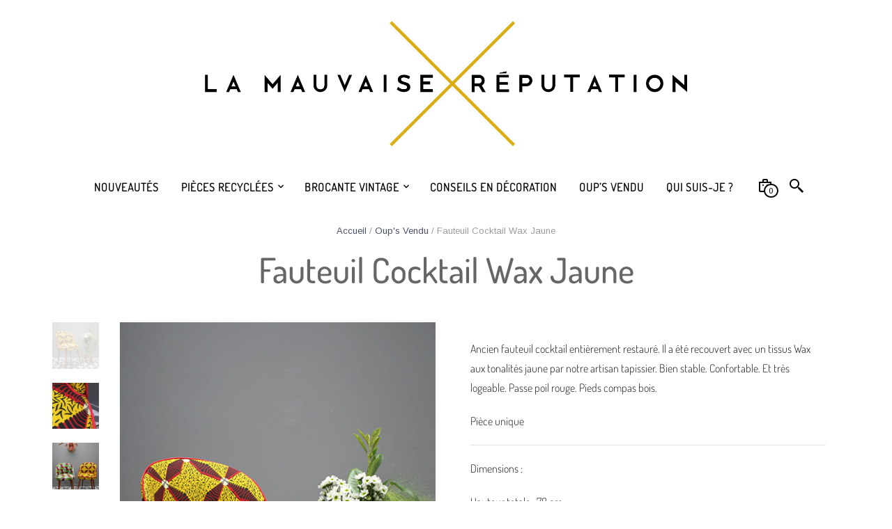

--- FILE ---
content_type: text/html; charset=UTF-8
request_url: https://www.lamauvaisereputation-mobilier.com/produit/fauteuil-cocktail-jaune/
body_size: 31585
content:
<!DOCTYPE html>
<html class="no-js" lang="fr-FR">

<head>
	<meta charset="UTF-8">
	<meta name="viewport" content="width=device-width, initial-scale=1.0, maximum-scale=1.0, user-scalable=no" />
	<link rel="profile" href="https://gmpg.org/xfn/11">
	<link rel="pingback" href="https://www.lamauvaisereputation-mobilier.com/xmlrpc.php">

	<!-- custom favicon -->
	
		<!-- favicon -->
		<link rel="shortcut icon" href="https://www.lamauvaisereputation-mobilier.com/wp-content/themes/mrtailor-new/favicon.png" type="image/x-icon" />

	
	
	<title>Fauteuil Cocktail Wax Jaune &#8211; La Mauvaise Réputation</title>
<meta name='robots' content='max-image-preview:large' />
<script>window._wca = window._wca || [];</script>
<link rel='dns-prefetch' href='//stats.wp.com' />
<link rel='dns-prefetch' href='//capi-automation.s3.us-east-2.amazonaws.com' />
<link rel='dns-prefetch' href='//use.fontawesome.com' />
<link rel='dns-prefetch' href='//fonts.googleapis.com' />
<link rel="alternate" type="application/rss+xml" title="La Mauvaise Réputation &raquo; Flux" href="https://www.lamauvaisereputation-mobilier.com/feed/" />
<link rel="alternate" type="application/rss+xml" title="La Mauvaise Réputation &raquo; Flux des commentaires" href="https://www.lamauvaisereputation-mobilier.com/comments/feed/" />
<link rel="alternate" title="oEmbed (JSON)" type="application/json+oembed" href="https://www.lamauvaisereputation-mobilier.com/wp-json/oembed/1.0/embed?url=https%3A%2F%2Fwww.lamauvaisereputation-mobilier.com%2Fproduit%2Ffauteuil-cocktail-jaune%2F" />
<link rel="alternate" title="oEmbed (XML)" type="text/xml+oembed" href="https://www.lamauvaisereputation-mobilier.com/wp-json/oembed/1.0/embed?url=https%3A%2F%2Fwww.lamauvaisereputation-mobilier.com%2Fproduit%2Ffauteuil-cocktail-jaune%2F&#038;format=xml" />
<style id='wp-img-auto-sizes-contain-inline-css' type='text/css'>
img:is([sizes=auto i],[sizes^="auto," i]){contain-intrinsic-size:3000px 1500px}
/*# sourceURL=wp-img-auto-sizes-contain-inline-css */
</style>
<style id='wp-emoji-styles-inline-css' type='text/css'>

	img.wp-smiley, img.emoji {
		display: inline !important;
		border: none !important;
		box-shadow: none !important;
		height: 1em !important;
		width: 1em !important;
		margin: 0 0.07em !important;
		vertical-align: -0.1em !important;
		background: none !important;
		padding: 0 !important;
	}
/*# sourceURL=wp-emoji-styles-inline-css */
</style>
<link rel='stylesheet' id='wp-block-library-css' href='https://www.lamauvaisereputation-mobilier.com/wp-includes/css/dist/block-library/style.min.css?ver=6.9' type='text/css' media='all' />
<style id='global-styles-inline-css' type='text/css'>
:root{--wp--preset--aspect-ratio--square: 1;--wp--preset--aspect-ratio--4-3: 4/3;--wp--preset--aspect-ratio--3-4: 3/4;--wp--preset--aspect-ratio--3-2: 3/2;--wp--preset--aspect-ratio--2-3: 2/3;--wp--preset--aspect-ratio--16-9: 16/9;--wp--preset--aspect-ratio--9-16: 9/16;--wp--preset--color--black: #000000;--wp--preset--color--cyan-bluish-gray: #abb8c3;--wp--preset--color--white: #ffffff;--wp--preset--color--pale-pink: #f78da7;--wp--preset--color--vivid-red: #cf2e2e;--wp--preset--color--luminous-vivid-orange: #ff6900;--wp--preset--color--luminous-vivid-amber: #fcb900;--wp--preset--color--light-green-cyan: #7bdcb5;--wp--preset--color--vivid-green-cyan: #00d084;--wp--preset--color--pale-cyan-blue: #8ed1fc;--wp--preset--color--vivid-cyan-blue: #0693e3;--wp--preset--color--vivid-purple: #9b51e0;--wp--preset--gradient--vivid-cyan-blue-to-vivid-purple: linear-gradient(135deg,rgb(6,147,227) 0%,rgb(155,81,224) 100%);--wp--preset--gradient--light-green-cyan-to-vivid-green-cyan: linear-gradient(135deg,rgb(122,220,180) 0%,rgb(0,208,130) 100%);--wp--preset--gradient--luminous-vivid-amber-to-luminous-vivid-orange: linear-gradient(135deg,rgb(252,185,0) 0%,rgb(255,105,0) 100%);--wp--preset--gradient--luminous-vivid-orange-to-vivid-red: linear-gradient(135deg,rgb(255,105,0) 0%,rgb(207,46,46) 100%);--wp--preset--gradient--very-light-gray-to-cyan-bluish-gray: linear-gradient(135deg,rgb(238,238,238) 0%,rgb(169,184,195) 100%);--wp--preset--gradient--cool-to-warm-spectrum: linear-gradient(135deg,rgb(74,234,220) 0%,rgb(151,120,209) 20%,rgb(207,42,186) 40%,rgb(238,44,130) 60%,rgb(251,105,98) 80%,rgb(254,248,76) 100%);--wp--preset--gradient--blush-light-purple: linear-gradient(135deg,rgb(255,206,236) 0%,rgb(152,150,240) 100%);--wp--preset--gradient--blush-bordeaux: linear-gradient(135deg,rgb(254,205,165) 0%,rgb(254,45,45) 50%,rgb(107,0,62) 100%);--wp--preset--gradient--luminous-dusk: linear-gradient(135deg,rgb(255,203,112) 0%,rgb(199,81,192) 50%,rgb(65,88,208) 100%);--wp--preset--gradient--pale-ocean: linear-gradient(135deg,rgb(255,245,203) 0%,rgb(182,227,212) 50%,rgb(51,167,181) 100%);--wp--preset--gradient--electric-grass: linear-gradient(135deg,rgb(202,248,128) 0%,rgb(113,206,126) 100%);--wp--preset--gradient--midnight: linear-gradient(135deg,rgb(2,3,129) 0%,rgb(40,116,252) 100%);--wp--preset--font-size--small: 13px;--wp--preset--font-size--medium: 20px;--wp--preset--font-size--large: 36px;--wp--preset--font-size--x-large: 42px;--wp--preset--spacing--20: 0.44rem;--wp--preset--spacing--30: 0.67rem;--wp--preset--spacing--40: 1rem;--wp--preset--spacing--50: 1.5rem;--wp--preset--spacing--60: 2.25rem;--wp--preset--spacing--70: 3.38rem;--wp--preset--spacing--80: 5.06rem;--wp--preset--shadow--natural: 6px 6px 9px rgba(0, 0, 0, 0.2);--wp--preset--shadow--deep: 12px 12px 50px rgba(0, 0, 0, 0.4);--wp--preset--shadow--sharp: 6px 6px 0px rgba(0, 0, 0, 0.2);--wp--preset--shadow--outlined: 6px 6px 0px -3px rgb(255, 255, 255), 6px 6px rgb(0, 0, 0);--wp--preset--shadow--crisp: 6px 6px 0px rgb(0, 0, 0);}:where(.is-layout-flex){gap: 0.5em;}:where(.is-layout-grid){gap: 0.5em;}body .is-layout-flex{display: flex;}.is-layout-flex{flex-wrap: wrap;align-items: center;}.is-layout-flex > :is(*, div){margin: 0;}body .is-layout-grid{display: grid;}.is-layout-grid > :is(*, div){margin: 0;}:where(.wp-block-columns.is-layout-flex){gap: 2em;}:where(.wp-block-columns.is-layout-grid){gap: 2em;}:where(.wp-block-post-template.is-layout-flex){gap: 1.25em;}:where(.wp-block-post-template.is-layout-grid){gap: 1.25em;}.has-black-color{color: var(--wp--preset--color--black) !important;}.has-cyan-bluish-gray-color{color: var(--wp--preset--color--cyan-bluish-gray) !important;}.has-white-color{color: var(--wp--preset--color--white) !important;}.has-pale-pink-color{color: var(--wp--preset--color--pale-pink) !important;}.has-vivid-red-color{color: var(--wp--preset--color--vivid-red) !important;}.has-luminous-vivid-orange-color{color: var(--wp--preset--color--luminous-vivid-orange) !important;}.has-luminous-vivid-amber-color{color: var(--wp--preset--color--luminous-vivid-amber) !important;}.has-light-green-cyan-color{color: var(--wp--preset--color--light-green-cyan) !important;}.has-vivid-green-cyan-color{color: var(--wp--preset--color--vivid-green-cyan) !important;}.has-pale-cyan-blue-color{color: var(--wp--preset--color--pale-cyan-blue) !important;}.has-vivid-cyan-blue-color{color: var(--wp--preset--color--vivid-cyan-blue) !important;}.has-vivid-purple-color{color: var(--wp--preset--color--vivid-purple) !important;}.has-black-background-color{background-color: var(--wp--preset--color--black) !important;}.has-cyan-bluish-gray-background-color{background-color: var(--wp--preset--color--cyan-bluish-gray) !important;}.has-white-background-color{background-color: var(--wp--preset--color--white) !important;}.has-pale-pink-background-color{background-color: var(--wp--preset--color--pale-pink) !important;}.has-vivid-red-background-color{background-color: var(--wp--preset--color--vivid-red) !important;}.has-luminous-vivid-orange-background-color{background-color: var(--wp--preset--color--luminous-vivid-orange) !important;}.has-luminous-vivid-amber-background-color{background-color: var(--wp--preset--color--luminous-vivid-amber) !important;}.has-light-green-cyan-background-color{background-color: var(--wp--preset--color--light-green-cyan) !important;}.has-vivid-green-cyan-background-color{background-color: var(--wp--preset--color--vivid-green-cyan) !important;}.has-pale-cyan-blue-background-color{background-color: var(--wp--preset--color--pale-cyan-blue) !important;}.has-vivid-cyan-blue-background-color{background-color: var(--wp--preset--color--vivid-cyan-blue) !important;}.has-vivid-purple-background-color{background-color: var(--wp--preset--color--vivid-purple) !important;}.has-black-border-color{border-color: var(--wp--preset--color--black) !important;}.has-cyan-bluish-gray-border-color{border-color: var(--wp--preset--color--cyan-bluish-gray) !important;}.has-white-border-color{border-color: var(--wp--preset--color--white) !important;}.has-pale-pink-border-color{border-color: var(--wp--preset--color--pale-pink) !important;}.has-vivid-red-border-color{border-color: var(--wp--preset--color--vivid-red) !important;}.has-luminous-vivid-orange-border-color{border-color: var(--wp--preset--color--luminous-vivid-orange) !important;}.has-luminous-vivid-amber-border-color{border-color: var(--wp--preset--color--luminous-vivid-amber) !important;}.has-light-green-cyan-border-color{border-color: var(--wp--preset--color--light-green-cyan) !important;}.has-vivid-green-cyan-border-color{border-color: var(--wp--preset--color--vivid-green-cyan) !important;}.has-pale-cyan-blue-border-color{border-color: var(--wp--preset--color--pale-cyan-blue) !important;}.has-vivid-cyan-blue-border-color{border-color: var(--wp--preset--color--vivid-cyan-blue) !important;}.has-vivid-purple-border-color{border-color: var(--wp--preset--color--vivid-purple) !important;}.has-vivid-cyan-blue-to-vivid-purple-gradient-background{background: var(--wp--preset--gradient--vivid-cyan-blue-to-vivid-purple) !important;}.has-light-green-cyan-to-vivid-green-cyan-gradient-background{background: var(--wp--preset--gradient--light-green-cyan-to-vivid-green-cyan) !important;}.has-luminous-vivid-amber-to-luminous-vivid-orange-gradient-background{background: var(--wp--preset--gradient--luminous-vivid-amber-to-luminous-vivid-orange) !important;}.has-luminous-vivid-orange-to-vivid-red-gradient-background{background: var(--wp--preset--gradient--luminous-vivid-orange-to-vivid-red) !important;}.has-very-light-gray-to-cyan-bluish-gray-gradient-background{background: var(--wp--preset--gradient--very-light-gray-to-cyan-bluish-gray) !important;}.has-cool-to-warm-spectrum-gradient-background{background: var(--wp--preset--gradient--cool-to-warm-spectrum) !important;}.has-blush-light-purple-gradient-background{background: var(--wp--preset--gradient--blush-light-purple) !important;}.has-blush-bordeaux-gradient-background{background: var(--wp--preset--gradient--blush-bordeaux) !important;}.has-luminous-dusk-gradient-background{background: var(--wp--preset--gradient--luminous-dusk) !important;}.has-pale-ocean-gradient-background{background: var(--wp--preset--gradient--pale-ocean) !important;}.has-electric-grass-gradient-background{background: var(--wp--preset--gradient--electric-grass) !important;}.has-midnight-gradient-background{background: var(--wp--preset--gradient--midnight) !important;}.has-small-font-size{font-size: var(--wp--preset--font-size--small) !important;}.has-medium-font-size{font-size: var(--wp--preset--font-size--medium) !important;}.has-large-font-size{font-size: var(--wp--preset--font-size--large) !important;}.has-x-large-font-size{font-size: var(--wp--preset--font-size--x-large) !important;}
/*# sourceURL=global-styles-inline-css */
</style>

<style id='classic-theme-styles-inline-css' type='text/css'>
/*! This file is auto-generated */
.wp-block-button__link{color:#fff;background-color:#32373c;border-radius:9999px;box-shadow:none;text-decoration:none;padding:calc(.667em + 2px) calc(1.333em + 2px);font-size:1.125em}.wp-block-file__button{background:#32373c;color:#fff;text-decoration:none}
/*# sourceURL=/wp-includes/css/classic-themes.min.css */
</style>
<style id='font-awesome-svg-styles-default-inline-css' type='text/css'>
.svg-inline--fa {
  display: inline-block;
  height: 1em;
  overflow: visible;
  vertical-align: -.125em;
}
/*# sourceURL=font-awesome-svg-styles-default-inline-css */
</style>
<link rel='stylesheet' id='font-awesome-svg-styles-css' href='https://www.lamauvaisereputation-mobilier.com/wp-content/uploads/font-awesome/v5.15.1/css/svg-with-js.css' type='text/css' media='all' />
<style id='font-awesome-svg-styles-inline-css' type='text/css'>
   .wp-block-font-awesome-icon svg::before,
   .wp-rich-text-font-awesome-icon svg::before {content: unset;}
/*# sourceURL=font-awesome-svg-styles-inline-css */
</style>
<link rel='stylesheet' id='woocommerce-layout-css' href='https://www.lamauvaisereputation-mobilier.com/wp-content/plugins/woocommerce/assets/css/woocommerce-layout.css?ver=10.4.3' type='text/css' media='all' />
<style id='woocommerce-layout-inline-css' type='text/css'>

	.infinite-scroll .woocommerce-pagination {
		display: none;
	}
/*# sourceURL=woocommerce-layout-inline-css */
</style>
<link rel='stylesheet' id='woocommerce-smallscreen-css' href='https://www.lamauvaisereputation-mobilier.com/wp-content/plugins/woocommerce/assets/css/woocommerce-smallscreen.css?ver=10.4.3' type='text/css' media='only screen and (max-width: 768px)' />
<link rel='stylesheet' id='woocommerce-general-css' href='https://www.lamauvaisereputation-mobilier.com/wp-content/plugins/woocommerce/assets/css/woocommerce.css?ver=10.4.3' type='text/css' media='all' />
<style id='woocommerce-inline-inline-css' type='text/css'>
.woocommerce form .form-row .required { visibility: visible; }
/*# sourceURL=woocommerce-inline-inline-css */
</style>
<link rel='stylesheet' id='woo_conditional_shipping_css-css' href='https://www.lamauvaisereputation-mobilier.com/wp-content/plugins/woo-conditional-shipping-pro/includes/frontend/../../frontend/css/woo-conditional-shipping.css?ver=2.5.1.pro' type='text/css' media='all' />
<link rel='stylesheet' id='font-awesome-official-css' href='https://use.fontawesome.com/releases/v5.15.1/css/all.css' type='text/css' media='all' integrity="sha384-vp86vTRFVJgpjF9jiIGPEEqYqlDwgyBgEF109VFjmqGmIY/Y4HV4d3Gp2irVfcrp" crossorigin="anonymous" />
<link rel='stylesheet' id='flexible-shipping-free-shipping-css' href='https://www.lamauvaisereputation-mobilier.com/wp-content/plugins/flexible-shipping/assets/dist/css/free-shipping.css?ver=6.5.3.2' type='text/css' media='all' />
<link rel='stylesheet' id='slb_core-css' href='https://www.lamauvaisereputation-mobilier.com/wp-content/plugins/simple-lightbox/client/css/app.css?ver=2.9.4' type='text/css' media='all' />
<link rel='stylesheet' id='yith_wapo_front-css' href='https://www.lamauvaisereputation-mobilier.com/wp-content/plugins/yith-woocommerce-product-add-ons/assets/css/front.css?ver=4.26.0' type='text/css' media='all' />
<style id='yith_wapo_front-inline-css' type='text/css'>
:root{--yith-wapo-required-option-color:#AF2323;--yith-wapo-checkbox-style:50%;--yith-wapo-color-swatch-style:2px;--yith-wapo-label-font-size:16px;--yith-wapo-description-font-size:12px;--yith-wapo-color-swatch-size:40px;--yith-wapo-block-padding:0px 0px 0px 0px ;--yith-wapo-block-background-color:#ffffff;--yith-wapo-accent-color-color:#03bfac;--yith-wapo-form-border-color-color:#7a7a7a;--yith-wapo-price-box-colors-text:#474747;--yith-wapo-price-box-colors-background:#ffffff;--yith-wapo-uploads-file-colors-background:#f3f3f3;--yith-wapo-uploads-file-colors-border:#c4c4c4;--yith-wapo-tooltip-colors-text:#ffffff;--yith-wapo-tooltip-colors-background:#03bfac;}
/*# sourceURL=yith_wapo_front-inline-css */
</style>
<link rel='stylesheet' id='dashicons-css' href='https://www.lamauvaisereputation-mobilier.com/wp-includes/css/dashicons.min.css?ver=6.9' type='text/css' media='all' />
<style id='dashicons-inline-css' type='text/css'>
[data-font="Dashicons"]:before {font-family: 'Dashicons' !important;content: attr(data-icon) !important;speak: none !important;font-weight: normal !important;font-variant: normal !important;text-transform: none !important;line-height: 1 !important;font-style: normal !important;-webkit-font-smoothing: antialiased !important;-moz-osx-font-smoothing: grayscale !important;}
/*# sourceURL=dashicons-inline-css */
</style>
<link rel='stylesheet' id='yith-plugin-fw-icon-font-css' href='https://www.lamauvaisereputation-mobilier.com/wp-content/plugins/yith-woocommerce-product-add-ons/plugin-fw/assets/css/yith-icon.css?ver=4.7.7' type='text/css' media='all' />
<link rel='stylesheet' id='swiper-css' href='https://www.lamauvaisereputation-mobilier.com/wp-content/themes/mrtailor-new/css/_vendor/swiper/swiper.css?ver=1.0' type='text/css' media='all' />
<link rel='stylesheet' id='fresco-css' href='https://www.lamauvaisereputation-mobilier.com/wp-content/themes/mrtailor-new/css/_vendor/fresco/fresco.css?ver=1.3.0' type='text/css' media='all' />
<link rel='stylesheet' id='mrtailor-google-main-font-css' href='//fonts.googleapis.com/css?display=swap&#038;family=Arimo%3A400%2C500%2C600%2C700%2C400italic%2C700italic&#038;ver=2.9.15' type='text/css' media='all' />
<link rel='stylesheet' id='mrtailor-google-secondary-font-css' href='//fonts.googleapis.com/css?display=swap&#038;family=Dosis+Light%3A400%2C500%2C600%2C700%2C400italic%2C700italic&#038;ver=2.9.15' type='text/css' media='all' />
<link rel='stylesheet' id='mr_tailor-styles-css' href='https://www.lamauvaisereputation-mobilier.com/wp-content/themes/mrtailor-new/css/styles.css?ver=2.9.15' type='text/css' media='all' />
<link rel='stylesheet' id='mr_tailor-default-style-css' href='https://www.lamauvaisereputation-mobilier.com/wp-content/themes/mrtailor-new/style.css?ver=6.9' type='text/css' media='all' />
<style id='mr_tailor-default-style-inline-css' type='text/css'>
 @media only screen and (min-width:63.9375em){.site-content p:not([class*="has-"]), .site-content ul, .site-content ol, .site-content dl, table tr td, table thead tr th, table tbody tr td, table tfoot tr th, table tfoot tr td, .woocommerce table.shop_attributes td, .wp-block-quote cite, .wp-block-quote.is-style-large cite, .wp-block-pullquote cite{font-size:16px;line-height:28px}blockquote.wp-block-quote p, .wp-block-pullquote p, .wp-block-pullquote.alignleft p, .wp-block-pullquote.alignright p, .wp-block-cover .wp-block-cover-text{font-size:26px !important;line-height:38px !important}blockquote.wp-block-quote.is-style-large p{font-size:36px !important;line-height:48px !important}}body, .product_meta span a, .product_meta span span, .comments-title, .wishlist_items_number, .shopping_bag_items_number, .copyright_text, .order_details li strong, .wpcf7 input, .mobile-navigation .sub-menu a, .cart-subtotal .amount, .order-total .amount, .wpb_tabs .ui-widget, .wpb_tour .ui-widget, .wpb_accordion .ui-widget, .products ul h3, ul.products h3, .products ul h2, ul.products h2, .widget ul small.count, .country_select.select2-container .select2-selection, .state_select.select2-container .select2-selection, .woocommerce #payment .payment_method_paypal .about_paypal, .woocommerce .form-row.terms .checkbox.check_label, .shortcode_title.main_font, .label, .main-navigation .sub-menu li a, .remember-me, .woocommerce form .form-row label.inline, .woocommerce-page form .form-row label.inline, .nav-next-title, .nav-previous-title, .woocommerce-MyAccount-navigation ul li, .woocommerce td.product-name .wc-item-meta, .woocommerce td.product-name dl.variation, .wc-block-featured-category__description p, .wc-block-grid__product-add-to-cart *, .wp-block-woocommerce-price-filter h3, .wp-block-woocommerce-attribute-filter h3, .wp-block-woocommerce-active-filters h3{font-family:Arimo, -apple-system, BlinkMacSystemFont, Arial, Helvetica, 'Helvetica Neue', Verdana, sans-serif, -apple-system, BlinkMacSystemFont, Arial, Helvetica, 'Helvetica Neue', Verdana, sans-serif;font-weight:400}h1, h2, h3, h4, h5, h6, .product .price, .tabs li a, .blog-list-day, .edit-account legend, .add_to_cart_inline .amount, .categories_grid .category_name, .category_list .category_name, .vc_tta-title-text, .wc-block-grid__product-title, .wp-block-latest-posts li a, .wp-block-latest-posts li a{font-family:Arimo, -apple-system, BlinkMacSystemFont, Arial, Helvetica, 'Helvetica Neue', Verdana, sans-serif, -apple-system, BlinkMacSystemFont, Arial, Helvetica, 'Helvetica Neue', Verdana, sans-serif;font-weight:400}@media only screen and (min-width:63.9375em){h1{font-size:50px}h2, .edit-account legend{font-size:37px}h3{font-size:27px}h4, .woocommerce div.product .woocommerce-tabs ul.tabs li a, .woocommerce #content div.product .woocommerce-tabs ul.tabs li a, .woocommerce-page div.product .woocommerce-tabs ul.tabs li a, .woocommerce-page #content div.product .woocommerce-tabs ul.tabs li a, .woocommerce .single_product_summary_upsell > h2, .single_product_summary_related .related > h2, .single_product_summary_upsell > h2{font-size:23px}h5{font-size:18px}h6{font-size:16px}}@media only screen and (min-width:63.9375em){.page-title, .entry-title, .main-slider h2, .lookbook-first-slide-wrapper h2{font-size:50px}}@media only screen and (min-width:63.9375em){.page-title, .entry-title, .main-slider h2, .lookbook-first-slide-wrapper h2{line-height:70px}}@media only screen and (min-width:63.9375em){.page-title, .entry-title, .product_infos .price, .wpb_tabs_nav li, .add_to_cart_inline .amount, .main-slider h2, .lookbook-first-slide-wrapper h2, .shortcode_banner_simple_height_content h3, .categories_grid .category_name, .category_list .category_name, .shortcode_title{letter-spacing:0em}}#site-navigation-top-bar, .site-title, .widget h3, .widget_product_search #searchsubmit, .widget_search #searchsubmit, .widget_product_search .search-submit, .widget_search .search-submit, .comment-respond label, .button, button, input[type="button"], input[type="reset"], input[type="submit"], .woocommerce a.button, .woocommerce-page a.button, .woocommerce button.button, .woocommerce-page button.button, .woocommerce input.button, .woocommerce-page input.button, .woocommerce #respond input#submit, .woocommerce-page #respond input#submit, .woocommerce #content input.button, .woocommerce-page #content input.button, .woocommerce a.button.alt, .woocommerce button.button.alt, .woocommerce input.button.alt, .woocommerce #respond input#submit.alt, .woocommerce #content input.button.alt, .woocommerce-page a.button.alt, .woocommerce-page button.button.alt, .woocommerce-page input.button.alt, .woocommerce-page #respond input#submit.alt, .woocommerce-page #content input.button.alt, blockquote cite, .widget .tagcloud a, .widget_shopping_cart .total strong, table thead th, .woocommerce div.product form.cart div.label label, .woocommerce-page div.product form.cart div.label label, .woocommerce #content div.product form.cart div.label label, .woocommerce-page #content div.product form.cart div.label label, .woocommerce span.onsale, .woocommerce-page span.onsale, .wc-block-grid__product-onsale, .wc-block-grid__product-onsale, .recently_viewed_in_single h2, .woocommerce .cart-collaterals .cart_totals table th, .woocommerce-page .cart-collaterals .cart_totals table th, .woocommerce .cart-collaterals .shipping-calculator-button, .woocommerce-page .cart-collaterals .shipping-calculator-button, .woocommerce form .form-row label, .woocommerce-page form .form-row label, .main-slider h1, .site-tools, .post-edit-link, .comment-edit-link, .comment-reply-link, .slider_button, .go_home, .filters_button, .woocommerce-ordering, .out_of_stock_badge_loop, .out_of_stock_badge_single, .add_to_wishlist, .out-of-stock, .wishlist-in-stock, .wishlist-out-of-stock, .cross-sells h2, tr.shipping > td:first-of-type, .checkout_login .woocommerce-info, .checkout_coupon .woocommerce-info, .check_label_radio, .order_details .title, .order_details li, .customer_details dt, .account_view_link, .order_details_footer tr td:first-of-type, .wpcf7, .mobile-navigation, .widget_layered_nav ul li.chosen, .widget_layered_nav_filters ul li.chosen a, .product_meta > span, .woocommerce table.shop_attributes th, .woocommerce-page table.shop_attributes th, .wpb_tour.wpb_content_element .wpb_tabs_nav li a, .mobile-menu-text, .trigger-share-list, .shortcode_banner_simple_height_bullet span, .select2-container .select2-selection, select.topbar-language-switcher, select.wcml_currency_switcher, .blog-isotope .more-link, .blog-isotope .post_meta_archive, .product_after_shop_loop .price, .products a.button, .yith-wcwl-wishlistaddedbrowse a, .yith-wcwl-wishlistexistsbrowse a, .woocommerce-message a, .shop_table.order_details tfoot th:first-child, .shop_table.order_details tfoot td:first-child, .shop_table.woocommerce-checkout-review-order-table tfoot th:first-child, .shop_table.woocommerce-checkout-review-order-table tfoot td:first-child, .woocommerce .shop_table.customer_details tbody tr th, .woocommerce table.shop_table_responsive.customer_details tr td:before, .woocommerce-page table.shop_table_responsive.customer_details tr td:before, .woocommerce .cart-collaterals .cart-subtotal .amount, .woocommerce .cart-collaterals .shipping, .woocommerce .cart-collaterals .cart-subtotal, .shortcode_title.secondary_font, .post_header_date, .post_footer_date, .blog-list-date, .comment-metadata, .more-link, .main-navigation .megamenu-1-col > ul > li > a, .main-navigation .megamenu-2-col > ul > li > a, .main-navigation .megamenu-3-col > ul > li > a, .main-navigation .megamenu-4-col > ul > li > a, #site-navigation > ul > li > a, #mobile-main-navigation ul li, .vc_btn, .nav-previous a, .nav-next a, .wc-block-grid__product-price, .wc-block-order-select label.wc-block-order-select__label, .wp-block-latest-posts li .wp-block-latest-posts__post-date{font-family:Dosis Light, -apple-system, BlinkMacSystemFont, Arial, Helvetica, 'Helvetica Neue', Verdana, sans-serif}h1, h2, h3, h4, h5, h6, .more-link, .filters_button, .trigger-share-list, .post-navigation, .catalog_top .select2-container .select2-selection, .products a.button, .woocommerce .products a.button, .product_after_shop_loop .price, .woocommerce ul.products li.product .price, .woocommerce div.product span.price, .woocommerce-page div.product span.price, .woocommerce #content div.product span.price, .woocommerce-page #content div.product span.price, .woocommerce div.product p.price, .woocommerce-page div.product p.price, .woocommerce #content div.product p.price, .woocommerce-page #content div.product p.price, .woocommerce a.button, .woocommerce-page a.button, .woocommerce button.button, .woocommerce-page button.button, .woocommerce input.button, .woocommerce-page input.button, .woocommerce #respond input#submit, .woocommerce-page #respond input#submit, .woocommerce #content input.button, .woocommerce-page #content input.button, .woocommerce a.button.alt, .woocommerce button.button.alt, .woocommerce input.button.alt, .woocommerce #respond input#submit.alt, .woocommerce #content input.button.alt, .woocommerce-page a.button.alt, .woocommerce-page button.button.alt, .woocommerce-page input.button.alt, .woocommerce-page #respond input#submit.alt, .woocommerce-page #content input.button.alt, .yith-wcwl-add-button, .woocommerce div.product .woocommerce-tabs ul.tabs li a, .woocommerce table.shop_attributes th, .product_meta > span, .woocommerce-page .cart-collaterals .cart_totals table th, .woocommerce-page .cart-collaterals .cart_totals .shipping td:first-child, .woocommerce div.product form.cart .variations label, .woocommerce #content div.product p.stock, .woocommerce-page #content div.product p.stock, .wpb_wrapper .vc_progress_bar .vc_single_bar .vc_label .vc_label_units, .woocommerce-checkout .woocommerce-info, .woocommerce div.product p.price ins, .woocommerce div.product span.price ins, .woocommerce-thankyou-order-details li, dl dt, .edit-account legend, .add_to_cart_inline .amount, .categories_grid .category_name, .category_list .category_name, .vc_tta-title-text, .wc-block-grid__product-price, .wc-block-grid__product-add-to-cart a, .wp-block-latest-posts li a, .wp-block-latest-posts li a, .wc-block-grid ul.wc-block-grid__products li.wc-block-grid__product .wc-block-grid__product-add-to-cart button, .wc-block-grid ul.wc-block-grid__products li.wc-block-grid__product .wc-block-grid__product-price{font-weight:400}body, .woocommerce table.shop_attributes td, .product-name .product-quantity{font-weight:400}.main-navigation .megamenu-1-col > ul > li > a, .main-navigation .megamenu-2-col > ul > li > a, .main-navigation .megamenu-3-col > ul > li > a, .main-navigation .megamenu-4-col > ul > li > a, #site-navigation > ul > li > a, #site-navigation > ul > li > a strong{font-weight:900}.st-content{background-color:#ffffff}.slide-from-left.filters, .woocommerce .widget_price_filter .ui-slider .ui-slider-handle, .woocommerce-page .widget_price_filter .ui-slider .ui-slider-handle{background:#ffffff}body, pre, label, blockquote, abbr, acronym, table tr td, .woocommerce .recently_viewed_in_single h2, .product-nav-previous a, .product-nav-next a, #shipping_method .check_label_radio, .cart-collaterals table tr th, .woocommerce-checkout .woocommerce-info:before, .woocommerce-checkout .woocommerce-info, .payment_methods .check_label_radio, .order_details.bacs_details li strong, .thank_you_header .order_details li strong, .woocommerce-thankyou-order-details li, .woocommerce #content div.product p.stock.in-stock, .woocommerce div.product p.stock.in-stock, .woocommerce-page #content div.product p.stock.in-stock, .woocommerce-page div.product p.stock.in-stock, .wpb_widgetised_column a, .quantity input.qty, .woocommerce .quantity .qty, .shop_table.order_details tfoot th:first-child, .shop_table.order_details tfoot td:first-child, .shop_table.woocommerce-checkout-review-order-table tfoot th:first-child, .shop_table.woocommerce-checkout-review-order-table tfoot td:first-child, .woocommerce .shop_table.customer_details tbody tr th, .woocommerce-checkout-payment .woocommerce-terms-and-conditions p, .woocommerce p.return-to-shop a, label span, .wp-block-pullquote{color:#222222}.woocommerce a.remove, .wc-block-grid__product-price, .wc-block-grid__product-price *{color:#222222 !important}.wc-block-grid__product-title:hover, .wc-block-grid__product-title a:hover, .wc-block-grid__product-link:hover .wc-block-grid__product-title, .product_after_shop_loop .price span, .woocommerce #content div.product p.price del, .woocommerce #content div.product span.price del, .woocommerce div.product p.price del, .woocommerce div.product span.price del, .woocommerce-page #content div.product p.price del, .woocommerce-page #content div.product span.price del, .woocommerce-page div.product p.price del, .woocommerce-page div.product span.price del{color:rgba(34,34,34,0.80)}a:hover, a:focus, .woocommerce .woocommerce-breadcrumb a:hover, .woocommerce-page .woocommerce-breadcrumb a:hover, .nav-previous-title, .nav-next-title, .woocommerce #content div.product .woocommerce-tabs ul.tabs li a:hover, .woocommerce div.product .woocommerce-tabs ul.tabs li a:hover, .woocommerce-page #content div.product .woocommerce-tabs ul.tabs li a:hover, .woocommerce-page div.product .woocommerce-tabs ul.tabs li a:hover, .woocommerce table.shop_table th, .woocommerce-page table.shop_table th, .woocommerce-page #payment div.payment_box, .woocommerce-checkout .order_details.bacs_details li, .woocommerce-thankyou-order-details li, .thank_you_header .order_details li, .customer_details dt, .product_after_shop_loop .price del, .wpb_widgetised_column, .wpb_widgetised_column .product_list_widget .star-rating span:before, .wpb_widgetised_column .widget_layered_nav ul li small.count, .post_header_date a:hover, .post_footer_date a:hover, .comment-metadata, .post_meta_archive a:hover, .products li:hover .add_to_wishlist:before, .wc-layered-nav-rating a, .woocommerce p.return-to-shop a:hover, .woocommerce table.my_account_orders .woocommerce-orders-table__cell-order-actions .button:hover, .wcppec-checkout-buttons__separator, .woocommerce-MyAccount-content .woocommerce-pagination .woocommerce-button:hover, .wp-block-woocommerce-attribute-filter ul li label .wc-block-attribute-filter-list-count{color:rgba(34,34,34,0.55)}.widget.widget_price_filter .price_slider_amount .button:hover, .woocommerce a.remove:hover{color:rgba(34,34,34,0.55) !important}.required, .woocommerce form .form-row .required, .wp-caption-text, .woocommerce .woocommerce-breadcrumb, .woocommerce-page .woocommerce-breadcrumb, .woocommerce .woocommerce-result-count, .woocommerce-page .woocommerce-result-count .woocommerce div.product .woocommerce-tabs ul.tabs li a, .woocommerce #content div.product .woocommerce-tabs ul.tabs li a, .woocommerce-page div.product .woocommerce-tabs ul.tabs li a, .woocommerce-page #content div.product .woocommerce-tabs ul.tabs li a, .product_list_widget .wishlist-out-of-stock, .woocommerce #reviews #comments ol.commentlist li .comment-text .verified, .woocommerce-page #reviews #comments ol.commentlist li .comment-text .verified, .woocommerce #content div.product p.stock.out-of-stock, .woocommerce div.product p.stock.out-of-stock, .woocommerce-page #content div.product p.stock.out-of-stock, .woocommerce-page div.product p.stock.out-of-stock, .yith-wcwl-add-button:before, .post_header_date a, .post_footer_date a, .comment-metadata, .post_meta_archive a, .wp-block-latest-posts li .wp-block-latest-posts__post-date{color:rgba(34,34,34,0.45)}.products a.button:hover, .wc-block-grid__product-add-to-cart a:hover, .wc-block-grid__product-add-to-cart button:hover{color:rgba(34,34,34,0.45) !important}.woocommerce .star-rating:before, .woocommerce-page .star-rating:before, .woocommerce p.stars, .woocommerce-page p.stars{color:rgba(34,34,34,0.35)}hr, .woocommerce div.product .woocommerce-tabs ul.tabs li, .woocommerce #content div.product .woocommerce-tabs ul.tabs li, .woocommerce-page div.product .woocommerce-tabs ul.tabs li, .woocommerce-page #content div.product .woocommerce-tabs ul.tabs li, .wpb_widgetised_column .tagcloud a{border-color:rgba(34,34,34,0.13)}.woocommerce table.shop_table tbody th, .woocommerce table.shop_table tbody td, .woocommerce table.shop_table tbody tr:first-child td, .woocommerce table.shop_table tfoot th, .woocommerce table.shop_table tfoot td, .woocommerce .shop_table.customer_details tbody tr:first-child th, .woocommerce .cart-collaterals .cart_totals tr.order-total td, .woocommerce .cart-collaterals .cart_totals tr.order-total th, .woocommerce-page .cart-collaterals .cart_totals tr.order-total td, .woocommerce-page .cart-collaterals .cart_totals tr.order-total th, .woocommerce .my_account_container table.shop_table.order_details tr:first-child td, .woocommerce-page .my_account_container table.shop_table.order_details tr:first-child td, .woocommerce .my_account_container table.shop_table order_details_footer tr:last-child td, .woocommerce-page .my_account_container table.shop_table.order_details_footer tr:last-child td, .blog-isotop-master-wrapper #nav-below.paging-navigation, .payment_methods li:first-child{border-top-color:rgba(34,34,34,0.13)}abbr, acronym{border-bottom-color:rgba(34,34,34,1)}table tr, .woocommerce .my_account_container table.shop_table.order_details tr:last-child td, .woocommerce-page .my_account_container table.shop_table.order_details tr:last-child td, .payment_methods li, .slide-from-left.filters aside, .quantity input.qty, .woocommerce .quantity .qty, .woocommerce .shop_table.customer_details tbody tr:last-child th, .woocommerce .shop_table.customer_details tbody tr:last-child td{border-bottom-color:rgba(34,34,34,0.13)}.woocommerce .widget_price_filter .ui-slider .ui-slider-range, .woocommerce-page .widget_price_filter .ui-slider .ui-slider-range{background:rgba(34,34,34,0.35)}.woocommerce-checkout .thank_you_bank_details h3:after, .woocommerce .widget_price_filter .price_slider_wrapper .ui-widget-content, .woocommerce-page .widget_price_filter .price_slider_wrapper .ui-widget-content, .blog-isotope:before, .blog-isotope:after{background:rgba(34,34,34,0.13)}.comments_section, .cart-buttons, .woocommerce .cart-collaterals, .woocommerce-page .cart-collaterals, .single_product_summary_upsell, .single_product_summary_related, .shop_table.order_details tfoot, .shop_table.woocommerce-checkout-review-order-table tfoot{background:rgba(34,34,34,0.04)}.wc-block-pagination .wc-block-pagination-page{border-color:rgba(34,34,34,0.13) !important}@media only screen and (min-width:40.063em){.woocommerce #content nav.woocommerce-pagination ul, .woocommerce nav.woocommerce-pagination ul, .woocommerce-page #content nav.woocommerce-pagination ul, .woocommerce-page nav.woocommerce-pagination ul{border-color:rgba(34,34,34,0.13) transparent rgba(34,34,34,0.13) rgba(34,34,34,0.13)}.woocommerce #content nav.woocommerce-pagination ul li, .woocommerce nav.woocommerce-pagination ul li, .woocommerce-page #content nav.woocommerce-pagination ul li, .woocommerce-page nav.woocommerce-pagination ul li{border-right-color:rgba(34,34,34,0.13)}.woocommerce div.product .woocommerce-tabs ul.tabs li, .woocommerce #content div.product .woocommerce-tabs ul.tabs li, .woocommerce-page div.product .woocommerce-tabs ul.tabs li, .woocommerce-page #content div.product .woocommerce-tabs ul.tabs li{border-bottom-color:transparent}}h1, h2, h3, h4, h5, h6, table tr th, .woocommerce div.product span.price, .woocommerce-page div.product span.price, .woocommerce #content div.product span.price, .woocommerce-page #content div.product span.price, .woocommerce div.product p.price, .woocommerce-page div.product p.price, .woocommerce #content div.product p.price, .woocommerce-page #content div.product p.price, .woocommerce #content div.product .woocommerce-tabs ul.tabs li.active a, .woocommerce div.product .woocommerce-tabs ul.tabs li.active a, .woocommerce-page #content div.product .woocommerce-tabs ul.tabs li.active a, .woocommerce-page div.product .woocommerce-tabs ul.tabs li.active a, .woocommerce table.shop_table .product-name a, .woocommerce-page table.shop_table .product-name a, ul.products h3 a, .products ul h3 a, ul.products h2 a, .products ul h2 a, .edit-account legend, .wc-block-grid__product-title, .wc-block-grid__product-title a{color:#000000}.wpb_widgetised_column .widget-title, .wp-block-woocommerce-price-filter h3, .wp-block-woocommerce-attribute-filter h3, .wp-block-woocommerce-active-filters h3{color:#000000 !important}ul.products h3 a:hover, .products ul h3 a:hover, ul.products h2 a:hover, .products ul h2 a:hover{color:rgba(0,0,0,0.8)}.woocommerce div.product .woocommerce-tabs ul.tabs li.active, .woocommerce #content div.product .woocommerce-tabs ul.tabs li.active, .woocommerce-page div.product .woocommerce-tabs ul.tabs li.active, .woocommerce-page #content div.product .woocommerce-tabs ul.tabs li.active{border-bottom-color:#000000}.woocommerce-checkout .entry-title:after, .woocommerce-account .entry-title:after{background:#000000}.wc-block-price-filter .wc-block-price-filter__range-input-wrapper .wc-block-price-filter__range-input-progress{--range-color:rgba(34,34,34,0.45)}.wp-block-woocommerce-price-filter .wc-block-price-filter__range-input-wrapper{background-color:rgba(34,34,34,0.13)}.wc-block-price-filter .wc-block-price-filter__range-input::-webkit-slider-thumb{background-color:#ffffff;border-color:#4a4f6a !important}.wc-block-price-filter .wc-block-price-filter__range-input::-moz-range-thumb{background-color:#ffffff;border-color:#4a4f6a !important}.wc-block-price-filter .wc-block-price-filter__range-input::-ms-thumb{background-color:#ffffff;border-color:#4a4f6a !important}.widget .tagcloud a:hover, .woocommerce span.onsale, .woocommerce-page span.onsale, .wc-block-grid__product-onsale, .woocommerce nav.woocommerce-pagination ul li span.current, .woocommerce nav.woocommerce-pagination ul li a:hover, .woocommerce nav.woocommerce-pagination ul li a:focus, .woocommerce #content nav.woocommerce-pagination ul li span.current, .woocommerce #content nav.woocommerce-pagination ul li a:hover, .woocommerce #content nav.woocommerce-pagination ul li a:focus, .woocommerce-page nav.woocommerce-pagination ul li span.current, .woocommerce-page nav.woocommerce-pagination ul li a:hover, .woocommerce-page nav.woocommerce-pagination ul li a:focus, .woocommerce-page #content nav.woocommerce-pagination ul li span.current, .woocommerce-page #content nav.woocommerce-pagination ul li a:hover, .woocommerce-page #content nav.woocommerce-pagination ul li a:focus, .woocommerce .widget_layered_nav_filters ul li a, .woocommerce-page .widget_layered_nav_filters ul li a, .woocommerce .widget_layered_nav ul li.chosen a, .woocommerce-page .widget_layered_nav ul li.chosen a, .nl-field ul, .nl-form .nl-submit, .audioplayer-bar-played, .audioplayer-volume-adjust div div, .select2-results .select2-highlighted, .slide-from-right, .with_thumb_icon, .woocommerce-page a.button, .woocommerce-page a.button, .woocommerce-page a.button.alt, .woocommerce-page button.button, .woocommerce-page button.button, .woocommerce-page button.button.alt, .woocommerce-page #content input.woocommerce-Button.button, .woocommerce-page #respond input#submit, .woocommerce-page #respond input#submit, .woocommerce-page #content #respond input#submit, .woocommerce-page #respond #content input#submit, .woocommerce-page a.button.alt, .woocommerce-page a.alt.button, .woocommerce-page button.button.alt, .woocommerce-page button.alt.button, .woocommerce-page #respond input.alt#submit, .woocommerce-page #content input.alt.button, ul.pagination li.current a, ul.pagination li.current a:hover, ul.pagination li.current a:focus, .progress .meter, .sub-nav dt.active a, .sub-nav dd.active a, .sub-nav li.active a, .top-bar-section ul li > a.button, .top-bar-section ul .woocommerce-page li > a.button, .woocommerce-page .top-bar-section ul li > a.button, .top-bar-section ul .woocommerce-page li > a.button.alt, .woocommerce-page .top-bar-section ul li > a.button.alt, .top-bar-section ul li.active > a, .no-js .top-bar-section ul li:active > a, .woocommerce-edit-address #content .woocommerce input.button, .wp-block-woocommerce-attribute-filter ul li input:checked + label, .wc-block-active-filters .wc-block-active-filters-list li{background:#4a4f6a}.blog_list_img, .wc-block-pagination .wc-block-pagination-page.wc-block-pagination-page--active, .wc-block-pagination .wc-block-pagination-page:hover{background-color:#4a4f6a}.select2-container, .big-select, select.big-select, .select2-dropdown-open.select2-drop-above .select2-choice, .select2-dropdown-open.select2-drop-above .select2-choices, .select2-container .select2-selection, .yith-wcwl-add-button, .yith-wcwl-wishlistaddedbrowse .feedback, .yith-wcwl-wishlistexistsbrowse .feedback, .shopping_bag_items_number, .wishlist_items_number, .woocommerce .star-rating span:before, .woocommerce-page .star-rating span:before, .woocommerce-ordering .select2-selection--single .select2-selection__rendered, .woocommerce .woocommerce-breadcrumb a, .woocommerce-page .woocommerce-breadcrumb a, .panel.callout a, .side-nav li a, .has-tip:hover, .has-tip:focus, a, .edit-link, .comment-reply, .comment-edit-link, .woocommerce p.stars a.active:after, .woocommerce p.stars a:hover:after, .woocommerce-page p.stars a.active:after, .woocommerce-page p.stars a:hover:after, .yith-wcwl-wishlistaddedbrowse, .yith-wcwl-wishlistexistsbrowse, .woocommerce-ordering:before, .woocommerce-page #content .actions .coupon input.button, .woocommerce-page #content .actions .coupon input.button.alt, .woocommerce-page #content .actions > input.button, .woocommerce-page #content .actions > input.button.alt, .woocommerce table.my_account_orders .button, .woocommerce-ordering .select2-container--default .select2-selection--single .select2-selection__rendered, .wc-block-grid ul.wc-block-grid__products li.wc-block-grid__product .wc-block-grid__product-rating .star-rating span:before, .wc-block-grid__product-rating .wc-block-grid__product-rating__stars span:before, .woocommerce-form-coupon-toggle .woocommerce-info a:hover, .woocommerce-form-login-toggle .woocommerce-info a:hover, .wc-block-pagination .wc-block-pagination-page, .wp-block-woocommerce-active-filters .wc-block-active-filters__clear-all{color:#4a4f6a}.wc-block-grid__product-add-to-cart a, .wc-block-grid__product-add-to-cart button, .select2-container--default .select2-selection--single .select2-selection__placeholder, a.add_to_wishlist, a.trigger-share-list{color:#4a4f6a !important}.products a.button, .cart-buttons .update_and_checkout .update_cart, .cart-buttons .coupon .apply_coupon, .widget.widget_price_filter .price_slider_amount .button, #wishlist-offcanvas .button, #wishlist-offcanvas input[type="button"], #wishlist-offcanvas input[type="reset"], #wishlist-offcanvas input[type="submit"], .tooltip.opened{color:#4a4f6a !important}.shortcode_products_slider .products a.button:hover{color:rgba(74,79,106,0.8) !important}.label, button, .button, .woocommerce-page a.button, .woocommerce-page a.button, .woocommerce-page a.button.alt, .woocommerce-page .woocommerce a.button, .woocommerce .woocommerce-page a.button, .woocommerce-page .woocommerce a.button.alt, .woocommerce .woocommerce-page a.button.alt, .woocommerce-page button.button, .woocommerce-page button.button, .woocommerce-page button.button.alt, .woocommerce-page .woocommerce button.button, .woocommerce .woocommerce-page button.button, .woocommerce-page .woocommerce button.button.alt, .woocommerce .woocommerce-page button.button.alt, .woocommerce-page #respond input#submit, .woocommerce-page .woocommerce #respond input#submit, .woocommerce #respond .woocommerce-page input#submit, .woocommerce-page #respond input#submit, .woocommerce-page #content #respond input#submit, .woocommerce-page #respond #content input#submit, .woocommerce-page #content .woocommerce #respond input#submit, .woocommerce #respond .woocommerce-page #content input#submit, .woocommerce-page a.button.alt, .woocommerce-page a.alt.button, .woocommerce-page .woocommerce a.alt.button, .woocommerce .woocommerce-page a.alt.button, .woocommerce-page button.button.alt, .woocommerce-page button.alt.button, .woocommerce-page .woocommerce button.alt.button, .woocommerce .woocommerce-page button.alt.button, .woocommerce-page input.alt.button, .woocommerce-page #respond input.alt#submit, .woocommerce-page #content input.alt.button, .woocommerce-page .woocommerce input.alt.button, .woocommerce .woocommerce-page input.alt.button, .woocommerce-page .woocommerce #respond input.alt#submit, .woocommerce #respond .woocommerce-page input.alt#submit, .woocommerce-page .woocommerce #content input.alt.button, .woocommerce #content .woocommerce-page input.alt.button, .woocommerce a.button, .woocommerce .woocommerce-page a.button, .woocommerce-page .woocommerce a.button, .woocommerce .woocommerce-page a.button.alt, .woocommerce-page .woocommerce a.button.alt, .woocommerce a.button, .woocommerce a.button.alt, .woocommerce button.button, .woocommerce .woocommerce-page button.button, .woocommerce-page .woocommerce button.button, .woocommerce .woocommerce-page button.button.alt, .woocommerce-page .woocommerce button.button.alt, .woocommerce button.button, .woocommerce button.button.alt, .woocommerce input.button, .woocommerce .woocommerce-page #respond input#submit, .woocommerce-page #respond .woocommerce input#submit, .woocommerce #respond input#submit, .woocommerce #respond input#submit, .woocommerce #content .woocommerce-page #respond input#submit, .woocommerce-page #respond .woocommerce #content input#submit, .woocommerce #content input.button, .woocommerce #content #respond input#submit, .woocommerce #respond #content input#submit, .woocommerce a.button.alt, .woocommerce .woocommerce-page a.alt.button, .woocommerce-page .woocommerce a.alt.button, .woocommerce a.alt.button, .woocommerce button.button.alt, .woocommerce .woocommerce-page button.alt.button, .woocommerce-page .woocommerce button.alt.button, .woocommerce button.alt.button, .woocommerce .woocommerce-page input.alt.button, .woocommerce-page .woocommerce input.alt.button, .woocommerce .woocommerce-page #respond input.alt#submit, .woocommerce-page #respond .woocommerce input.alt#submit, .woocommerce .woocommerce-page #content input.alt.button, .woocommerce-page #content .woocommerce input.alt.button, .woocommerce input.alt.button, .woocommerce #respond input.alt#submit, .woocommerce #content input.alt.button, input[type="button"], input[type="reset"], input[type="submit"], .alert-box, .woocommerce .quantity .plus, .woocommerce .quantity .minus, .woocommerce-page .quantity .plus, .woocommerce-page .quantity .minus, .woocommerce-page #content .quantity .plus, .woocommerce-page #content .quantity .minus, .woocommerce-page #content input.button[type="submit"], .woocommerce-page #content input.button[type="submit"]{background-color:#4a4f6a}.main-navigation ul ul li a:hover, .box-share-link:hover span{border-bottom-color:#4a4f6a}.login_header{border-top-color:#4a4f6a}.cart-buttons .update_and_checkout .update_cart, .cart-buttons .coupon .apply_coupon, .shopping_bag_items_number, .wishlist_items_number, .widget .tagcloud a:hover, .woocommerce .widget_price_filter .ui-slider .ui-slider-handle, .woocommerce-page .widget_price_filter .ui-slider .ui-slider-handle, .woocommerce-page #content .actions .coupon input.button, .woocommerce-page #content .actions .coupon input.button.alt, .woocommerce-page #content .actions > input.button, .woocommerce-page #content .actions > input.button.alt{border-color:#4a4f6a}.cart-buttons .update_and_checkout .update_cart, .cart-buttons .coupon .apply_coupon{border-color:#4a4f6a !important}#site-top-bar, #site-navigation-top-bar .sf-menu ul{background:#3e5372}#site-top-bar, #site-top-bar a{color:#ffffff}.site-branding{height:auto;border:0;padding:0}.site-branding img{height:180px;width:auto}@media only screen and (min-width:40.063em){#site-navigation{line-height:180px}.site-header-sticky .site-branding{padding:7px 0}}.site-header{padding:30px 0}.site-header, .site-header-sticky, #site-navigation, .shortcode_banner_simple_height_bullet span{font-size:13px}.site-header, .site-header-sticky, .shopping_bag_items_number, .wishlist_items_number, .site-tools.site_tools_sticky{background:#ffffff}.site-header, #site-navigation a, .site-header-sticky, .site-header-sticky a, .site-tools ul li a, .shopping_bag_items_number, .wishlist_items_number, .site-title a, .widget_product_search .search-but-added, .widget_search .search-but-added{color:#000000}.shopping_bag_items_number, .wishlist_items_number, .site-branding{border-color:#000000}.transparent_header .top-headers-wrapper{position:absolute}.blog .transparent_header .content-area, .single:not(.single-portfolio) .transparent_header .content-area, .archive .transparent_header .content-area, .page-template-default .transparent_header .content-area{padding-top:410px}.transparent_header .entry-header.with_featured_img, .transparent_header .category_header.with_featured_img{margin-top:-410px;padding-top:410px}.transparent_header .site-header{background:transparent}.transparent_header.transparency_light .site-header, .transparent_header.transparency_light #site-navigation a, .transparent_header.transparency_light .site-header-sticky, .transparent_header.transparency_light .site-header-sticky a, .transparent_header.transparency_light .site-tools:not(.site_tools_sticky) ul li a, .transparent_header.transparency_light .site-tools:not(.site_tools_sticky) .shopping_bag_items_number, .transparent_header.transparency_light .site-tools:not(.site_tools_sticky) .wishlist_items_number, .transparent_header.transparency_light .site-title a, .transparent_header.transparency_light .widget_product_search .search-but-added, .transparent_header.transparency_light .widget_search .search-but-added{color:#ffffff}.transparent_header.transparency_light .site-tools:not(.site_tools_sticky) .shopping_bag_items_number, .transparent_header.transparency_light .site-tools:not(.site_tools_sticky) .wishlist_items_number, .transparent_header.transparency_light .site-tools:not(.site_tools_sticky) .site-branding{border-color:#ffffff}.transparent_header.transparency_light .site-tools:not(.site_tools_sticky) .shopping_bag_items_number, .transparent_header.transparency_light .site-tools:not(.site_tools_sticky) .wishlist_items_number{background:#ffffff;color:#000000}.transparent_header.transparency_dark .site-header, .transparent_header.transparency_dark #site-navigation a, .transparent_header.transparency_dark .site-header-sticky, .transparent_header.transparency_dark .site-header-sticky a, .transparent_header.transparency_dark .site-tools:not(.site_tools_sticky) ul li a, .transparent_header.transparency_dark .site-tools:not(.site_tools_sticky) .shopping_bag_items_number, .transparent_header.transparency_dark .site-tools:not(.site_tools_sticky) .wishlist_items_number, .transparent_header.transparency_dark .site-title a, .transparent_header.transparency_dark .widget_product_search .search-but-added, .transparent_header.transparency_dark .widget_search .search-but-added{color:#000000}.transparent_header.transparency_dark .site-tools:not(.site_tools_sticky) .shopping_bag_items_number, .transparent_header.transparency_dark .site-tools:not(.site_tools_sticky) .wishlist_items_number, .transparent_header.transparency_dark .site-tools:not(.site_tools_sticky) .site-branding{border-color:#000000}.transparent_header.transparency_dark .site-tools:not(.site_tools_sticky) .shopping_bag_items_number, .transparent_header.transparency_dark .site-tools:not(.site_tools_sticky) .wishlist_items_number{background:#000000;color:#ffffff}.trigger-share-list:before{content:url("data:image/svg+xml;utf8,<svg xmlns='http://www.w3.org/2000/svg' width='18' height='18' viewBox='0 0 24 24' fill='rgb(74,79,106)'><path d='M 18 2 C 16.35499 2 15 3.3549904 15 5 C 15 5.1909529 15.021791 5.3771224 15.056641 5.5585938 L 7.921875 9.7207031 C 7.3985399 9.2778539 6.7320771 9 6 9 C 4.3549904 9 3 10.35499 3 12 C 3 13.64501 4.3549904 15 6 15 C 6.7320771 15 7.3985399 14.722146 7.921875 14.279297 L 15.056641 18.439453 C 15.021555 18.621514 15 18.808386 15 19 C 15 20.64501 16.35499 22 18 22 C 19.64501 22 21 20.64501 21 19 C 21 17.35499 19.64501 16 18 16 C 17.26748 16 16.601593 16.279328 16.078125 16.722656 L 8.9433594 12.558594 C 8.9782095 12.377122 9 12.190953 9 12 C 9 11.809047 8.9782095 11.622878 8.9433594 11.441406 L 16.078125 7.2792969 C 16.60146 7.7221461 17.267923 8 18 8 C 19.64501 8 21 6.6450096 21 5 C 21 3.3549904 19.64501 2 18 2 z M 18 4 C 18.564129 4 19 4.4358706 19 5 C 19 5.5641294 18.564129 6 18 6 C 17.435871 6 17 5.5641294 17 5 C 17 4.4358706 17.435871 4 18 4 z M 6 11 C 6.5641294 11 7 11.435871 7 12 C 7 12.564129 6.5641294 13 6 13 C 5.4358706 13 5 12.564129 5 12 C 5 11.435871 5.4358706 11 6 11 z M 18 18 C 18.564129 18 19 18.435871 19 19 C 19 19.564129 18.564129 20 18 20 C 17.435871 20 17 19.564129 17 19 C 17 18.435871 17.435871 18 18 18 z'></path></svg>")}.trigger-footer-widget-icon{background-image:url("data:image/svg+xml;utf8,<svg xmlns='http://www.w3.org/2000/svg' width='34' height='34' viewBox='0 0 24 24' fill='rgb(165,167,181)'><path d='M 11 3 C 10.448 3 10 3.448 10 4 L 10 6 C 10 6.552 10.448 7 11 7 L 13 7 C 13.552 7 14 6.552 14 6 L 14 4 C 14 3.448 13.552 3 13 3 L 11 3 z M 11 10 C 10.448 10 10 10.448 10 11 L 10 13 C 10 13.552 10.448 14 11 14 L 13 14 C 13.552 14 14 13.552 14 13 L 14 11 C 14 10.448 13.552 10 13 10 L 11 10 z M 11 17 C 10.448 17 10 17.448 10 18 L 10 20 C 10 20.552 10.448 21 11 21 L 13 21 C 13.552 21 14 20.552 14 20 L 14 18 C 14 17.448 13.552 17 13 17 L 11 17 z'></path></svg>")}.woocommerce .no-products-info .woocommerce-info:before, .woocommerce-page .no-products-info .woocommerce-info:before{content:url("data:image/svg+xml;utf8,<svg xmlns='http://www.w3.org/2000/svg' width='135' height='135' viewBox='0 0 24 24' fill='rgb(0,0,0)'><path d='M 4.7070312 3.2929688 L 3.2929688 4.7070312 L 10.585938 12 L 3.2929688 19.292969 L 4.7070312 20.707031 L 12 13.414062 L 19.292969 20.707031 L 20.707031 19.292969 L 13.414062 12 L 20.707031 4.7070312 L 19.292969 3.2929688 L 12 10.585938 L 4.7070312 3.2929688 z'></path></svg>")}.product-nav-previous a{background-image:url("data:image/svg+xml;utf8,<svg xmlns='http://www.w3.org/2000/svg' width='75' height='75' viewBox='0 0 24 24' fill='rgb(34,34,34)'><path d='M 13 5.9296875 L 6.9296875 12 L 13 18.070312 L 14.5 16.570312 L 9.9296875 12 L 14.5 7.4296875 L 13 5.9296875 z'></path></svg>")}.product-nav-next a{background-image:url("data:image/svg+xml;utf8,<svg xmlns='http://www.w3.org/2000/svg' width='75' height='75' viewBox='0 0 24 24' fill='rgb(34,34,34)'><path d='M 10 5.9296875 L 8.5 7.4296875 L 13.070312 12 L 8.5 16.570312 L 10 18.070312 L 16.070312 12 L 10 5.9296875 z'></path></svg>")}.comment .comment-reply:before{content:url("data:image/svg+xml;utf8,<svg xmlns='http://www.w3.org/2000/svg' width='20' height='20' viewBox='0 0 24 24' fill='rgb(74,79,106)'><path d='M 7.2929688 2.2929688 L 2.5859375 7 L 7.2929688 11.707031 L 8.7070312 10.292969 L 6.4140625 8 L 15 8 C 17.220375 8 19 9.7796254 19 12 L 19 21 L 21 21 L 21 12 C 21 8.6983746 18.301625 6 15 6 L 6.4140625 6 L 8.7070312 3.7070312 L 7.2929688 2.2929688 z'></path></svg>")}.comment span.comment-edit-link:before{content:url("data:image/svg+xml;utf8,<svg xmlns='http://www.w3.org/2000/svg' width='20' height='20' viewBox='0 0 24 24' fill='rgb(74,79,106)'><path d='M 18.414062 2 C 18.158062 2 17.902031 2.0979687 17.707031 2.2929688 L 5 15 C 5 15 6.005 15.005 6.5 15.5 C 6.995 15.995 6.984375 16.984375 6.984375 16.984375 C 6.984375 16.984375 8.003 17.003 8.5 17.5 C 8.997 17.997 9 19 9 19 L 21.707031 6.2929688 C 22.098031 5.9019687 22.098031 5.2689063 21.707031 4.8789062 L 19.121094 2.2929688 C 18.926094 2.0979688 18.670063 2 18.414062 2 z M 18.414062 4.4140625 L 19.585938 5.5859375 L 18.537109 6.6347656 L 17.365234 5.4628906 L 18.414062 4.4140625 z M 15.951172 6.8769531 L 17.123047 8.0488281 L 9.4609375 15.710938 C 9.2099375 15.538938 8.9455469 15.408594 8.6855469 15.308594 C 8.5875469 15.050594 8.4590625 14.789063 8.2890625 14.539062 L 15.951172 6.8769531 z M 3.6699219 17 L 3 21 L 7 20.330078 L 3.6699219 17 z'></path></svg>")}.entry-meta-attachment .image-size:before{content:url("data:image/svg+xml;utf8,<svg xmlns='http://www.w3.org/2000/svg' width='20' height='20' viewBox='0 0 24 24' fill='rgb(34,34,34)'><path d='M 4 4 C 2.9069372 4 2 4.9069372 2 6 L 2 18 C 2 19.093063 2.9069372 20 4 20 L 20 20 C 21.093063 20 22 19.093063 22 18 L 22 6 C 22 4.9069372 21.093063 4 20 4 L 4 4 z M 4 6 L 20 6 L 20 18 L 4 18 L 4 6 z M 14.5 11 L 11 15 L 8.5 12.5 L 5.7773438 16 L 18.25 16 L 14.5 11 z'></path></svg>")}.entry-meta-attachment .image-folder:before{content:url("data:image/svg+xml;utf8,<svg xmlns='http://www.w3.org/2000/svg' width='20' height='20' viewBox='0 0 24 24' fill='rgb(34,34,34)'><path d='M 4 4 C 2.9057453 4 2 4.9057453 2 6 L 2 18 C 2 19.094255 2.9057453 20 4 20 L 20 20 C 21.094255 20 22 19.094255 22 18 L 22 8 C 22 6.9057453 21.094255 6 20 6 L 12 6 L 10 4 L 4 4 z M 4 6 L 9.171875 6 L 11.171875 8 L 20 8 L 20 18 L 4 18 L 4 6 z'></path></svg>")}.filters_button:before{content:url("data:image/svg+xml;utf8,<svg xmlns='http://www.w3.org/2000/svg' width='16' height='16' viewBox='0 0 24 24' fill='rgb(74,79,106)'><path d='M 2 5 L 2 7 L 22 7 L 22 5 L 2 5 z M 2 11 L 2 13 L 22 13 L 22 11 L 2 11 z M 2 17 L 2 19 L 22 19 L 22 17 L 2 17 z'></path></svg>")}.fresco .product_image_zoom_button:before{content:url("data:image/svg+xml;utf8,<svg xmlns='http://www.w3.org/2000/svg' width='20' height='20' viewBox='0 0 24 24' fill='rgb(34,34,34)'><path d='M 11 3 L 11 11 L 3 11 L 3 13 L 11 13 L 11 21 L 13 21 L 13 13 L 21 13 L 21 11 L 13 11 L 13 3 L 11 3 z'></path></svg>")}.fresco .product_image_zoom_button:hover:before{content:url("data:image/svg+xml;utf8,<svg xmlns='http://www.w3.org/2000/svg' width='20' height='20' viewBox='0 0 24 24' fill='rgb(255,255,255)'><path d='M 11 3 L 11 11 L 3 11 L 3 13 L 11 13 L 11 21 L 13 21 L 13 13 L 21 13 L 21 11 L 13 11 L 13 3 L 11 3 z'></path></svg>")}.woocommerce-MyAccount-content .woocommerce-pagination .woocommerce-button.woocommerce-button--next:after{content:url("data:image/svg+xml;utf8,<svg xmlns='http://www.w3.org/2000/svg' width='20' height='20' viewBox='0 0 24 24' fill='rgb(34,34,34)'><path d='M 10 5.9296875 L 8.5 7.4296875 L 13.070312 12 L 8.5 16.570312 L 10 18.070312 L 16.070312 12 L 10 5.9296875 z'></path></svg>")}.woocommerce-MyAccount-content .woocommerce-pagination .woocommerce-button.woocommerce-button--previous:before{content:url("data:image/svg+xml;utf8,<svg xmlns='http://www.w3.org/2000/svg' width='20' height='20' viewBox='0 0 24 24' fill='rgb(34,34,34)'><path d='M 13 5.9296875 L 6.9296875 12 L 13 18.070312 L 14.5 16.570312 L 9.9296875 12 L 14.5 7.4296875 L 13 5.9296875 z'></path></svg>")}.woocommerce-checkout .woocommerce-info:before, .woocommerce-checkout.woocommerce-page .woocommerce-info:before{content:url("data:image/svg+xml;utf8,<svg xmlns='http://www.w3.org/2000/svg' width='20' height='20' viewBox='0 0 24 24' fill='rgb(34,34,34)'><path d='M 12 2 C 6.4889971 2 2 6.4889971 2 12 C 2 17.511003 6.4889971 22 12 22 C 17.511003 22 22 17.511003 22 12 C 22 6.4889971 17.511003 2 12 2 z M 12 4 C 16.430123 4 20 7.5698774 20 12 C 20 16.430123 16.430123 20 12 20 C 7.5698774 20 4 16.430123 4 12 C 4 7.5698774 7.5698774 4 12 4 z M 11 7 L 11 9 L 13 9 L 13 7 L 11 7 z M 11 11 L 11 17 L 13 17 L 13 11 L 11 11 z'></path></svg>")}.products a.button.added:before{content:url("data:image/svg+xml;utf8,<svg xmlns='http://www.w3.org/2000/svg' width='16' height='16' viewBox='0 0 24 24' fill='rgb(74,79,106)'><path d='M 20.292969 5.2929688 L 9 16.585938 L 4.7070312 12.292969 L 3.2929688 13.707031 L 9 19.414062 L 21.707031 6.7070312 L 20.292969 5.2929688 z'></path></svg>")}.products a.button.added:hover:before{content:url("data:image/svg+xml;utf8,<svg xmlns='http://www.w3.org/2000/svg' width='16' height='16' viewBox='0 0 24 24' fill='rgb(34,34,34)'><path d='M 20.292969 5.2929688 L 9 16.585938 L 4.7070312 12.292969 L 3.2929688 13.707031 L 9 19.414062 L 21.707031 6.7070312 L 20.292969 5.2929688 z'></path></svg>")}.woocommerce ul.digital-downloads li a:before, .woocommerce-page ul.digital-downloads li a:before{content:url("data:image/svg+xml;utf8,<svg xmlns='http://www.w3.org/2000/svg' width='20' height='20' viewBox='0 0 24 24' fill='rgb(74,79,106)'><path d='M 12 4 C 9.6655084 4 7.7006133 5.2494956 6.4296875 7.0136719 C 2.8854572 7.05389 0 9.9465993 0 13.5 C 0 17.078268 2.9217323 20 6.5 20 L 18.5 20 C 21.525577 20 24 17.525577 24 14.5 C 24 11.509638 21.577034 9.0762027 18.599609 9.0195312 C 17.729938 6.1415745 15.152096 4 12 4 z M 12 6 C 14.504527 6 16.55398 7.825491 16.931641 10.214844 L 17.083984 11.175781 L 18.048828 11.050781 C 18.272182 11.021699 18.414903 11 18.5 11 C 20.444423 11 22 12.555577 22 14.5 C 22 16.444423 20.444423 18 18.5 18 L 6.5 18 C 4.0022677 18 2 15.997732 2 13.5 C 2 11.002268 4.0022677 9 6.5 9 C 6.534993 9 6.6164592 9.0069899 6.75 9.0136719 L 7.3613281 9.0449219 L 7.6660156 8.5136719 C 8.5301088 7.0123517 10.137881 6 12 6 z M 11 9 L 11 13 L 8 13 L 12 17 L 16 13 L 13 13 L 13 9 L 11 9 z'></path></svg>")}.woocommerce ul.digital-downloads li a:hover:before, .woocommerce-page ul.digital-downloads li a:hover:before{content:url("data:image/svg+xml;utf8,<svg xmlns='http://www.w3.org/2000/svg' width='20' height='20' viewBox='0 0 24 24' fill='rgb(34,34,34)'><path d='M 12 4 C 9.6655084 4 7.7006133 5.2494956 6.4296875 7.0136719 C 2.8854572 7.05389 0 9.9465993 0 13.5 C 0 17.078268 2.9217323 20 6.5 20 L 18.5 20 C 21.525577 20 24 17.525577 24 14.5 C 24 11.509638 21.577034 9.0762027 18.599609 9.0195312 C 17.729938 6.1415745 15.152096 4 12 4 z M 12 6 C 14.504527 6 16.55398 7.825491 16.931641 10.214844 L 17.083984 11.175781 L 18.048828 11.050781 C 18.272182 11.021699 18.414903 11 18.5 11 C 20.444423 11 22 12.555577 22 14.5 C 22 16.444423 20.444423 18 18.5 18 L 6.5 18 C 4.0022677 18 2 15.997732 2 13.5 C 2 11.002268 4.0022677 9 6.5 9 C 6.534993 9 6.6164592 9.0069899 6.75 9.0136719 L 7.3613281 9.0449219 L 7.6660156 8.5136719 C 8.5301088 7.0123517 10.137881 6 12 6 z M 11 9 L 11 13 L 8 13 L 12 17 L 16 13 L 13 13 L 13 9 L 11 9 z'></path></svg>")}.woocommerce .cart-collaterals .woocommerce-shipping-calculator .shipping-calculator-button:after, .woocommerce-page .cart-collaterals .woocommerce-shipping-calculator .shipping-calculator-button:after{content:url("data:image/svg+xml;utf8,<svg xmlns='http://www.w3.org/2000/svg' width='18' height='18' viewBox='0 0 24 24' fill='rgb(74,79,106)'><path d='M 7.4296875 9.5 L 5.9296875 11 L 12 17.070312 L 18.070312 11 L 16.570312 9.5 L 12 14.070312 L 7.4296875 9.5 z'></path></svg>")}.woocommerce .cart-collaterals .woocommerce-shipping-calculator .shipping-calculator-button:hover:after, .woocommerce-page .cart-collaterals .woocommerce-shipping-calculator .shipping-calculator-button:hover:after, .woocommerce .cart-collaterals .woocommerce-shipping-calculator .shipping-calculator-button:focus:after, .woocommerce-page .cart-collaterals .woocommerce-shipping-calculator .shipping-calculator-button:focus:after{content:url("data:image/svg+xml;utf8,<svg xmlns='http://www.w3.org/2000/svg' width='18' height='18' viewBox='0 0 24 24' fill='rgb(34,34,34)'><path d='M 7.4296875 9.5 L 5.9296875 11 L 12 17.070312 L 18.070312 11 L 16.570312 9.5 L 12 14.070312 L 7.4296875 9.5 z'></path></svg>")}.widget .recentcomments:before{content:url("data:image/svg+xml;utf8,<svg xmlns='http://www.w3.org/2000/svg' width='16' height='16' viewBox='0 0 24 24' fill='rgb(34,34,34)'><path d='M 4.0019531 3 C 2.9088903 3 2.0019531 3.9069372 2.0019531 5 L 2.0019531 17 C 2.0019531 18.093063 2.9088903 19 4.0019531 19 L 18.001953 19 L 22.001953 23 L 21.990234 4.9980469 C 21.990235 3.9049841 21.082089 3 19.990234 3 L 4.0019531 3 z M 4.0019531 5 L 19.990234 5 L 19.998047 18.167969 L 18.830078 17 L 4.0019531 17 L 4.0019531 5 z M 7 8 L 7 10 L 17 10 L 17 8 L 7 8 z M 7 12 L 7 14 L 14 14 L 14 12 L 7 12 z'></path></svg>")}#site-footer .widget .recentcomments:before{content:url("data:image/svg+xml;utf8,<svg xmlns='http://www.w3.org/2000/svg' width='16' height='16' viewBox='0 0 24 24' fill='rgb(165,167,181)'><path d='M 4.0019531 3 C 2.9088903 3 2.0019531 3.9069372 2.0019531 5 L 2.0019531 17 C 2.0019531 18.093063 2.9088903 19 4.0019531 19 L 18.001953 19 L 22.001953 23 L 21.990234 4.9980469 C 21.990235 3.9049841 21.082089 3 19.990234 3 L 4.0019531 3 z M 4.0019531 5 L 19.990234 5 L 19.998047 18.167969 L 18.830078 17 L 4.0019531 17 L 4.0019531 5 z M 7 8 L 7 10 L 17 10 L 17 8 L 7 8 z M 7 12 L 7 14 L 14 14 L 14 12 L 7 12 z'></path></svg>")}.select2-selection__arrow:before, .select2-container .select2-choice .select2-arrow:before{content:url("data:image/svg+xml;utf8,<svg xmlns='http://www.w3.org/2000/svg' width='16' height='16' viewBox='0 0 24 24' fill='rgb(74,79,106)'><path d='M 7.4296875 9.5 L 5.9296875 11 L 12 17.070312 L 18.070312 11 L 16.570312 9.5 L 12 14.070312 L 7.4296875 9.5 z'></path></svg>")}.main-navigation ul li.menu-item-has-children > a:after{content:url("data:image/svg+xml;utf8,<svg xmlns='http://www.w3.org/2000/svg' width='16' height='16' viewBox='0 0 24 24' fill='rgb(0,0,0)'><path d='M 10 5.9296875 L 8.5 7.4296875 L 13.070312 12 L 8.5 16.570312 L 10 18.070312 L 16.070312 12 L 10 5.9296875 z'></path></svg>")}.transparent_header.transparency_light .main-navigation > ul > li.menu-item-has-children > a:after{content:url("data:image/svg+xml;utf8,<svg xmlns='http://www.w3.org/2000/svg' width='16' height='16' viewBox='0 0 24 24' fill='rgb(255,255,255)'><path d='M 7.4296875 9.5 L 5.9296875 11 L 12 17.070312 L 18.070312 11 L 16.570312 9.5 L 12 14.070312 L 7.4296875 9.5 z'></path></svg>")}.transparent_header.transparency_dark .main-navigation > ul > li.menu-item-has-children > a:after{content:url("data:image/svg+xml;utf8,<svg xmlns='http://www.w3.org/2000/svg' width='16' height='16' viewBox='0 0 24 24' fill='rgb(0,0,0)'><path d='M 7.4296875 9.5 L 5.9296875 11 L 12 17.070312 L 18.070312 11 L 16.570312 9.5 L 12 14.070312 L 7.4296875 9.5 z'></path></svg>")}.main-navigation > ul > li.menu-item-has-children > a:after{content:url("data:image/svg+xml;utf8,<svg xmlns='http://www.w3.org/2000/svg' width='16' height='16' viewBox='0 0 24 24' fill='rgb(0,0,0)'><path d='M 7.4296875 9.5 L 5.9296875 11 L 12 17.070312 L 18.070312 11 L 16.570312 9.5 L 12 14.070312 L 7.4296875 9.5 z'></path></svg>")}.transparent_header.transparency_light .site-tools:not(.site_tools_sticky) ul li a span.mobile-menu-text{background-image:url("data:image/svg+xml;utf8,<svg xmlns='http://www.w3.org/2000/svg' width='18' height='18' viewBox='0 0 24 24' fill='rgb(255,255,255)'><path d='M 2 5 L 2 7 L 22 7 L 22 5 L 2 5 z M 2 11 L 2 13 L 22 13 L 22 11 L 2 11 z M 2 17 L 2 19 L 22 19 L 22 17 L 2 17 z'></path></svg>")}.transparent_header.transparency_dark .site-tools:not(.site_tools_sticky) ul li a span.mobile-menu-text{background-image:url("data:image/svg+xml;utf8,<svg xmlns='http://www.w3.org/2000/svg' width='18' height='18' viewBox='0 0 24 24' fill='rgb(0,0,0)'><path d='M 2 5 L 2 7 L 22 7 L 22 5 L 2 5 z M 2 11 L 2 13 L 22 13 L 22 11 L 2 11 z M 2 17 L 2 19 L 22 19 L 22 17 L 2 17 z'></path></svg>")}.site-tools ul li a span.mobile-menu-text{background-image:url("data:image/svg+xml;utf8,<svg xmlns='http://www.w3.org/2000/svg' width='18' height='18' viewBox='0 0 24 24' fill='rgb(0,0,0)'><path d='M 2 5 L 2 7 L 22 7 L 22 5 L 2 5 z M 2 11 L 2 13 L 22 13 L 22 11 L 2 11 z M 2 17 L 2 19 L 22 19 L 22 17 L 2 17 z'></path></svg>")}.transparent_header.transparency_light .site-tools:not(.site_tools_sticky) ul li.shopping-bag-button .shopping_cart_icon{background-image:url("data:image/svg+xml;utf8,<svg xmlns='http://www.w3.org/2000/svg' width='24' height='24' viewBox='0 0 24 24' fill='rgb(255,255,255)'><path d='M 10 2 C 8.897 2 8 2.897 8 4 L 8 6 L 3 6 L 3 19 C 3 20.103 3.897 21 5 21 L 19 21 C 20.103 21 21 20.103 21 19 L 21 6 L 16 6 L 16 4 C 16 2.897 15.103 2 14 2 L 10 2 z M 10 4 L 14 4 L 14 6 L 10 6 L 10 4 z M 5 8 L 19 8 L 19.001953 19 L 5 19 L 5 8 z M 9 10 C 8.448 10 8 10.448 8 11 C 8 11.552 8.448 12 9 12 C 9.552 12 10 11.552 10 11 C 10 10.448 9.552 10 9 10 z M 15 10 C 14.448 10 14 10.448 14 11 C 14 11.552 14.448 12 15 12 C 15.552 12 16 11.552 16 11 C 16 10.448 15.552 10 15 10 z'></path></svg>")}.transparent_header.transparency_dark .site-tools:not(.site_tools_sticky) ul li.shopping-bag-button .shopping_cart_icon{background-image:url("data:image/svg+xml;utf8,<svg xmlns='http://www.w3.org/2000/svg' width='24' height='24' viewBox='0 0 24 24' fill='rgb(0,0,0)'><path d='M 10 2 C 8.897 2 8 2.897 8 4 L 8 6 L 3 6 L 3 19 C 3 20.103 3.897 21 5 21 L 19 21 C 20.103 21 21 20.103 21 19 L 21 6 L 16 6 L 16 4 C 16 2.897 15.103 2 14 2 L 10 2 z M 10 4 L 14 4 L 14 6 L 10 6 L 10 4 z M 5 8 L 19 8 L 19.001953 19 L 5 19 L 5 8 z M 9 10 C 8.448 10 8 10.448 8 11 C 8 11.552 8.448 12 9 12 C 9.552 12 10 11.552 10 11 C 10 10.448 9.552 10 9 10 z M 15 10 C 14.448 10 14 10.448 14 11 C 14 11.552 14.448 12 15 12 C 15.552 12 16 11.552 16 11 C 16 10.448 15.552 10 15 10 z'></path></svg>")}.site-tools ul li.shopping-bag-button .shopping_cart_icon{background-image:url("data:image/svg+xml;utf8,<svg xmlns='http://www.w3.org/2000/svg' width='24' height='24' viewBox='0 0 24 24' fill='rgb(0,0,0)'><path d='M 10 2 C 8.897 2 8 2.897 8 4 L 8 6 L 3 6 L 3 19 C 3 20.103 3.897 21 5 21 L 19 21 C 20.103 21 21 20.103 21 19 L 21 6 L 16 6 L 16 4 C 16 2.897 15.103 2 14 2 L 10 2 z M 10 4 L 14 4 L 14 6 L 10 6 L 10 4 z M 5 8 L 19 8 L 19.001953 19 L 5 19 L 5 8 z M 9 10 C 8.448 10 8 10.448 8 11 C 8 11.552 8.448 12 9 12 C 9.552 12 10 11.552 10 11 C 10 10.448 9.552 10 9 10 z M 15 10 C 14.448 10 14 10.448 14 11 C 14 11.552 14.448 12 15 12 C 15.552 12 16 11.552 16 11 C 16 10.448 15.552 10 15 10 z'></path></svg>")}.transparent_header.transparency_light .site-tools:not(.site_tools_sticky) ul li.search-button .search_icon, .transparent_header.transparency_light .site-search .search-but-added .search_icon{background-image:url("data:image/svg+xml;utf8,<svg xmlns='http://www.w3.org/2000/svg' width='24' height='24' viewBox='0 0 24 24' fill='rgb(255,255,255)'><path d='M 9 2 C 5.1458514 2 2 5.1458514 2 9 C 2 12.854149 5.1458514 16 9 16 C 10.747998 16 12.345009 15.348024 13.574219 14.28125 L 14 14.707031 L 14 16 L 20 22 L 22 20 L 16 14 L 14.707031 14 L 14.28125 13.574219 C 15.348024 12.345009 16 10.747998 16 9 C 16 5.1458514 12.854149 2 9 2 z M 9 4 C 11.773268 4 14 6.2267316 14 9 C 14 11.773268 11.773268 14 9 14 C 6.2267316 14 4 11.773268 4 9 C 4 6.2267316 6.2267316 4 9 4 z'></path></svg>")}.transparent_header.transparency_dark .site-tools:not(.site_tools_sticky) ul li.search-button .search_icon, .transparent_header.transparency_dark .site-search .search-but-added .search_icon{background-image:url("data:image/svg+xml;utf8,<svg xmlns='http://www.w3.org/2000/svg' width='24' height='24' viewBox='0 0 24 24' fill='rgb(0,0,0)'><path d='M 9 2 C 5.1458514 2 2 5.1458514 2 9 C 2 12.854149 5.1458514 16 9 16 C 10.747998 16 12.345009 15.348024 13.574219 14.28125 L 14 14.707031 L 14 16 L 20 22 L 22 20 L 16 14 L 14.707031 14 L 14.28125 13.574219 C 15.348024 12.345009 16 10.747998 16 9 C 16 5.1458514 12.854149 2 9 2 z M 9 4 C 11.773268 4 14 6.2267316 14 9 C 14 11.773268 11.773268 14 9 14 C 6.2267316 14 4 11.773268 4 9 C 4 6.2267316 6.2267316 4 9 4 z'></path></svg>")}.site-tools ul li.search-button .search_icon, .site-search .search-but-added .search_icon{background-image:url("data:image/svg+xml;utf8,<svg xmlns='http://www.w3.org/2000/svg' width='24' height='24' viewBox='0 0 24 24' fill='rgb(0,0,0)'><path d='M 9 2 C 5.1458514 2 2 5.1458514 2 9 C 2 12.854149 5.1458514 16 9 16 C 10.747998 16 12.345009 15.348024 13.574219 14.28125 L 14 14.707031 L 14 16 L 20 22 L 22 20 L 16 14 L 14.707031 14 L 14.28125 13.574219 C 15.348024 12.345009 16 10.747998 16 9 C 16 5.1458514 12.854149 2 9 2 z M 9 4 C 11.773268 4 14 6.2267316 14 9 C 14 11.773268 11.773268 14 9 14 C 6.2267316 14 4 11.773268 4 9 C 4 6.2267316 6.2267316 4 9 4 z'></path></svg>")}.transparent_header.transparency_dark .site-tools:not(.site_tools_sticky) ul li.wishlist-button .wishlist_icon{background-image:url("data:image/svg+xml;utf8,<svg xmlns='http://www.w3.org/2000/svg' width='24' height='24' viewBox='0 0 24 24' fill='rgb(0,0,0)'><path d='M16.5,3C13.605,3,12,5.09,12,5.09S10.395,3,7.5,3C4.462,3,2,5.462,2,8.5c0,4.171,4.912,8.213,6.281,9.49 C9.858,19.46,12,21.35,12,21.35s2.142-1.89,3.719-3.36C17.088,16.713,22,12.671,22,8.5C22,5.462,19.538,3,16.5,3z M14.811,16.11 c-0.177,0.16-0.331,0.299-0.456,0.416c-0.751,0.7-1.639,1.503-2.355,2.145c-0.716-0.642-1.605-1.446-2.355-2.145 c-0.126-0.117-0.28-0.257-0.456-0.416C7.769,14.827,4,11.419,4,8.5C4,6.57,5.57,5,7.5,5c1.827,0,2.886,1.275,2.914,1.308L12,8 l1.586-1.692C13.596,6.295,14.673,5,16.5,5C18.43,5,20,6.57,20,8.5C20,11.419,16.231,14.827,14.811,16.11z'></path></svg>")}.transparent_header.transparency_light .site-tools:not(.site_tools_sticky) ul li.wishlist-button .wishlist_icon{background-image:url("data:image/svg+xml;utf8,<svg xmlns='http://www.w3.org/2000/svg' width='24' height='24' viewBox='0 0 24 24' fill='rgb(255,255,255)'><path d='M16.5,3C13.605,3,12,5.09,12,5.09S10.395,3,7.5,3C4.462,3,2,5.462,2,8.5c0,4.171,4.912,8.213,6.281,9.49 C9.858,19.46,12,21.35,12,21.35s2.142-1.89,3.719-3.36C17.088,16.713,22,12.671,22,8.5C22,5.462,19.538,3,16.5,3z M14.811,16.11 c-0.177,0.16-0.331,0.299-0.456,0.416c-0.751,0.7-1.639,1.503-2.355,2.145c-0.716-0.642-1.605-1.446-2.355-2.145 c-0.126-0.117-0.28-0.257-0.456-0.416C7.769,14.827,4,11.419,4,8.5C4,6.57,5.57,5,7.5,5c1.827,0,2.886,1.275,2.914,1.308L12,8 l1.586-1.692C13.596,6.295,14.673,5,16.5,5C18.43,5,20,6.57,20,8.5C20,11.419,16.231,14.827,14.811,16.11z'></path></svg>")}.site-tools ul li.wishlist-button .wishlist_icon{background-image:url("data:image/svg+xml;utf8,<svg xmlns='http://www.w3.org/2000/svg' width='24' height='24' viewBox='0 0 24 24' fill='rgb(0,0,0)'><path d='M16.5,3C13.605,3,12,5.09,12,5.09S10.395,3,7.5,3C4.462,3,2,5.462,2,8.5c0,4.171,4.912,8.213,6.281,9.49 C9.858,19.46,12,21.35,12,21.35s2.142-1.89,3.719-3.36C17.088,16.713,22,12.671,22,8.5C22,5.462,19.538,3,16.5,3z M14.811,16.11 c-0.177,0.16-0.331,0.299-0.456,0.416c-0.751,0.7-1.639,1.503-2.355,2.145c-0.716-0.642-1.605-1.446-2.355-2.145 c-0.126-0.117-0.28-0.257-0.456-0.416C7.769,14.827,4,11.419,4,8.5C4,6.57,5.57,5,7.5,5c1.827,0,2.886,1.275,2.914,1.308L12,8 l1.586-1.692C13.596,6.295,14.673,5,16.5,5C18.43,5,20,6.57,20,8.5C20,11.419,16.231,14.827,14.811,16.11z'></path></svg>")}.add_to_wishlist:before{content:url("data:image/svg+xml;utf8,<svg xmlns='http://www.w3.org/2000/svg' width='18' height='18' viewBox='0 0 24 24' fill='rgb(74,79,106)'><path d='M16.5,3C13.605,3,12,5.09,12,5.09S10.395,3,7.5,3C4.462,3,2,5.462,2,8.5c0,4.171,4.912,8.213,6.281,9.49 C9.858,19.46,12,21.35,12,21.35s2.142-1.89,3.719-3.36C17.088,16.713,22,12.671,22,8.5C22,5.462,19.538,3,16.5,3z M14.811,16.11 c-0.177,0.16-0.331,0.299-0.456,0.416c-0.751,0.7-1.639,1.503-2.355,2.145c-0.716-0.642-1.605-1.446-2.355-2.145 c-0.126-0.117-0.28-0.257-0.456-0.416C7.769,14.827,4,11.419,4,8.5C4,6.57,5.57,5,7.5,5c1.827,0,2.886,1.275,2.914,1.308L12,8 l1.586-1.692C13.596,6.295,14.673,5,16.5,5C18.43,5,20,6.57,20,8.5C20,11.419,16.231,14.827,14.811,16.11z'></path></svg>")}.product_infos .yith-wcwl-wishlistaddedbrowse:before, .product_infos .yith-wcwl-wishlistexistsbrowse:before, .products .yith-wcwl-wishlistaddedbrowse a:before, .products .yith-wcwl-wishlistexistsbrowse a:before{content:url("data:image/svg+xml;utf8,<svg xmlns='http://www.w3.org/2000/svg' width='18' height='18' viewBox='0 0 24 24' fill='rgb(74,79,106)'><path d='M16.256,3.005C13.515,3.117,12,5.09,12,5.09s-1.515-1.973-4.256-2.085C5.906,2.93,4.221,3.845,3.111,5.312 c-3.862,5.104,3.45,11.075,5.17,12.678c1.029,0.959,2.299,2.098,3.057,2.773c0.379,0.338,0.944,0.338,1.323,0 c0.758-0.675,2.028-1.814,3.057-2.773c1.72-1.603,9.033-7.574,5.17-12.678C19.779,3.845,18.094,2.93,16.256,3.005z'></path></svg>");opacity:1}.main-navigation ul ul, .main-navigation ul ul ul, .main-navigation ul ul ul ul, .main-navigation ul ul ul ul ul{background:#ffffff}.main-navigation ul ul li a{color:#000000 !important}.main-navigation ul ul li a:hover, .box-share-link:hover span{border-bottom-color:#000000}#site-footer{background:#ffffff}#site-footer, #site-footer .widget-title, #site-footer a:hover, #site-footer .star-rating span:before, #site-footer .star-rating span:before{color:#a5a7b5}#site-footer a{color:#ffffff}
/*# sourceURL=mr_tailor-default-style-inline-css */
</style>
<link rel='stylesheet' id='sib-front-css-css' href='https://www.lamauvaisereputation-mobilier.com/wp-content/plugins/mailin/css/mailin-front.css?ver=6.9' type='text/css' media='all' />
<link rel='stylesheet' id='font-awesome-official-v4shim-css' href='https://use.fontawesome.com/releases/v5.15.1/css/v4-shims.css' type='text/css' media='all' integrity="sha384-WCuYjm/u5NsK4s/NfnJeHuMj6zzN2HFyjhBu/SnZJj7eZ6+ds4zqIM3wYgL59Clf" crossorigin="anonymous" />
<style id='font-awesome-official-v4shim-inline-css' type='text/css'>
@font-face {
font-family: "FontAwesome";
font-display: block;
src: url("https://use.fontawesome.com/releases/v5.15.1/webfonts/fa-brands-400.eot"),
		url("https://use.fontawesome.com/releases/v5.15.1/webfonts/fa-brands-400.eot?#iefix") format("embedded-opentype"),
		url("https://use.fontawesome.com/releases/v5.15.1/webfonts/fa-brands-400.woff2") format("woff2"),
		url("https://use.fontawesome.com/releases/v5.15.1/webfonts/fa-brands-400.woff") format("woff"),
		url("https://use.fontawesome.com/releases/v5.15.1/webfonts/fa-brands-400.ttf") format("truetype"),
		url("https://use.fontawesome.com/releases/v5.15.1/webfonts/fa-brands-400.svg#fontawesome") format("svg");
}

@font-face {
font-family: "FontAwesome";
font-display: block;
src: url("https://use.fontawesome.com/releases/v5.15.1/webfonts/fa-solid-900.eot"),
		url("https://use.fontawesome.com/releases/v5.15.1/webfonts/fa-solid-900.eot?#iefix") format("embedded-opentype"),
		url("https://use.fontawesome.com/releases/v5.15.1/webfonts/fa-solid-900.woff2") format("woff2"),
		url("https://use.fontawesome.com/releases/v5.15.1/webfonts/fa-solid-900.woff") format("woff"),
		url("https://use.fontawesome.com/releases/v5.15.1/webfonts/fa-solid-900.ttf") format("truetype"),
		url("https://use.fontawesome.com/releases/v5.15.1/webfonts/fa-solid-900.svg#fontawesome") format("svg");
}

@font-face {
font-family: "FontAwesome";
font-display: block;
src: url("https://use.fontawesome.com/releases/v5.15.1/webfonts/fa-regular-400.eot"),
		url("https://use.fontawesome.com/releases/v5.15.1/webfonts/fa-regular-400.eot?#iefix") format("embedded-opentype"),
		url("https://use.fontawesome.com/releases/v5.15.1/webfonts/fa-regular-400.woff2") format("woff2"),
		url("https://use.fontawesome.com/releases/v5.15.1/webfonts/fa-regular-400.woff") format("woff"),
		url("https://use.fontawesome.com/releases/v5.15.1/webfonts/fa-regular-400.ttf") format("truetype"),
		url("https://use.fontawesome.com/releases/v5.15.1/webfonts/fa-regular-400.svg#fontawesome") format("svg");
unicode-range: U+F004-F005,U+F007,U+F017,U+F022,U+F024,U+F02E,U+F03E,U+F044,U+F057-F059,U+F06E,U+F070,U+F075,U+F07B-F07C,U+F080,U+F086,U+F089,U+F094,U+F09D,U+F0A0,U+F0A4-F0A7,U+F0C5,U+F0C7-F0C8,U+F0E0,U+F0EB,U+F0F3,U+F0F8,U+F0FE,U+F111,U+F118-F11A,U+F11C,U+F133,U+F144,U+F146,U+F14A,U+F14D-F14E,U+F150-F152,U+F15B-F15C,U+F164-F165,U+F185-F186,U+F191-F192,U+F1AD,U+F1C1-F1C9,U+F1CD,U+F1D8,U+F1E3,U+F1EA,U+F1F6,U+F1F9,U+F20A,U+F247-F249,U+F24D,U+F254-F25B,U+F25D,U+F267,U+F271-F274,U+F279,U+F28B,U+F28D,U+F2B5-F2B6,U+F2B9,U+F2BB,U+F2BD,U+F2C1-F2C2,U+F2D0,U+F2D2,U+F2DC,U+F2ED,U+F328,U+F358-F35B,U+F3A5,U+F3D1,U+F410,U+F4AD;
}
/*# sourceURL=font-awesome-official-v4shim-inline-css */
</style>
<script type="text/template" id="tmpl-variation-template">
	<div class="woocommerce-variation-description">{{{ data.variation.variation_description }}}</div>
	<div class="woocommerce-variation-price">{{{ data.variation.price_html }}}</div>
	<div class="woocommerce-variation-availability">{{{ data.variation.availability_html }}}</div>
</script>
<script type="text/template" id="tmpl-unavailable-variation-template">
	<p role="alert">Désolé, ce produit n&rsquo;est pas disponible. Veuillez choisir une combinaison différente.</p>
</script>
<script type="text/javascript" src="https://www.lamauvaisereputation-mobilier.com/wp-includes/js/jquery/jquery.min.js?ver=3.7.1" id="jquery-core-js"></script>
<script type="text/javascript" src="https://www.lamauvaisereputation-mobilier.com/wp-includes/js/jquery/jquery-migrate.min.js?ver=3.4.1" id="jquery-migrate-js"></script>
<script type="text/javascript" src="https://www.lamauvaisereputation-mobilier.com/wp-content/plugins/woocommerce/assets/js/jquery-blockui/jquery.blockUI.min.js?ver=2.7.0-wc.10.4.3" id="wc-jquery-blockui-js" data-wp-strategy="defer"></script>
<script type="text/javascript" id="wc-add-to-cart-js-extra">
/* <![CDATA[ */
var wc_add_to_cart_params = {"ajax_url":"/wp-admin/admin-ajax.php","wc_ajax_url":"/?wc-ajax=%%endpoint%%","i18n_view_cart":"Voir le panier","cart_url":"https://www.lamauvaisereputation-mobilier.com/panier/","is_cart":"","cart_redirect_after_add":"no"};
//# sourceURL=wc-add-to-cart-js-extra
/* ]]> */
</script>
<script type="text/javascript" src="https://www.lamauvaisereputation-mobilier.com/wp-content/plugins/woocommerce/assets/js/frontend/add-to-cart.min.js?ver=10.4.3" id="wc-add-to-cart-js" defer="defer" data-wp-strategy="defer"></script>
<script type="text/javascript" src="https://www.lamauvaisereputation-mobilier.com/wp-content/plugins/woocommerce/assets/js/js-cookie/js.cookie.min.js?ver=2.1.4-wc.10.4.3" id="wc-js-cookie-js" defer="defer" data-wp-strategy="defer"></script>
<script type="text/javascript" id="woocommerce-js-extra">
/* <![CDATA[ */
var woocommerce_params = {"ajax_url":"/wp-admin/admin-ajax.php","wc_ajax_url":"/?wc-ajax=%%endpoint%%","i18n_password_show":"Afficher le mot de passe","i18n_password_hide":"Masquer le mot de passe"};
//# sourceURL=woocommerce-js-extra
/* ]]> */
</script>
<script type="text/javascript" src="https://www.lamauvaisereputation-mobilier.com/wp-content/plugins/woocommerce/assets/js/frontend/woocommerce.min.js?ver=10.4.3" id="woocommerce-js" defer="defer" data-wp-strategy="defer"></script>
<script type="text/javascript" src="https://www.lamauvaisereputation-mobilier.com/wp-content/plugins/woocommerce/assets/js/jquery-cookie/jquery.cookie.min.js?ver=1.4.1-wc.10.4.3" id="wc-jquery-cookie-js" data-wp-strategy="defer"></script>
<script type="text/javascript" src="https://www.lamauvaisereputation-mobilier.com/wp-content/plugins/woo-conditional-shipping-pro/includes/frontend/../../frontend/js/woo-conditional-shipping.js?ver=2.5.1.pro" id="woo-conditional-shipping-js-js"></script>
<script type="text/javascript" src="https://stats.wp.com/s-202604.js" id="woocommerce-analytics-js" defer="defer" data-wp-strategy="defer"></script>
<script type="text/javascript" id="wc-cart-fragments-js-extra">
/* <![CDATA[ */
var wc_cart_fragments_params = {"ajax_url":"/wp-admin/admin-ajax.php","wc_ajax_url":"/?wc-ajax=%%endpoint%%","cart_hash_key":"wc_cart_hash_b1ef81f8ee0b1cce7e8dd892a773b41f","fragment_name":"wc_fragments_b1ef81f8ee0b1cce7e8dd892a773b41f","request_timeout":"5000"};
//# sourceURL=wc-cart-fragments-js-extra
/* ]]> */
</script>
<script type="text/javascript" src="https://www.lamauvaisereputation-mobilier.com/wp-content/plugins/woocommerce/assets/js/frontend/cart-fragments.min.js?ver=10.4.3" id="wc-cart-fragments-js" defer="defer" data-wp-strategy="defer"></script>
<script type="text/javascript" src="https://www.lamauvaisereputation-mobilier.com/wp-includes/js/underscore.min.js?ver=1.13.7" id="underscore-js"></script>
<script type="text/javascript" id="wp-util-js-extra">
/* <![CDATA[ */
var _wpUtilSettings = {"ajax":{"url":"/wp-admin/admin-ajax.php"}};
//# sourceURL=wp-util-js-extra
/* ]]> */
</script>
<script type="text/javascript" src="https://www.lamauvaisereputation-mobilier.com/wp-includes/js/wp-util.min.js?ver=6.9" id="wp-util-js"></script>
<script type="text/javascript" src="https://www.lamauvaisereputation-mobilier.com/wp-content/themes/mrtailor-new/js/_vendor/modernizr.custom.js?ver=3.6.0" id="modernizr-js"></script>
<script type="text/javascript" src="https://www.lamauvaisereputation-mobilier.com/wp-content/plugins/woocommerce/assets/js/select2/select2.full.min.js?ver=4.0.3-wc.10.4.3" id="wc-select2-js" defer="defer" data-wp-strategy="defer"></script>
<script type="text/javascript" id="sib-front-js-js-extra">
/* <![CDATA[ */
var sibErrMsg = {"invalidMail":"Veuillez entrer une adresse e-mail valide.","requiredField":"Veuillez compl\u00e9ter les champs obligatoires.","invalidDateFormat":"Veuillez entrer une date valide.","invalidSMSFormat":"Veuillez entrer une num\u00e9ro de t\u00e9l\u00e9phone valide."};
var ajax_sib_front_object = {"ajax_url":"https://www.lamauvaisereputation-mobilier.com/wp-admin/admin-ajax.php","ajax_nonce":"838d822d37","flag_url":"https://www.lamauvaisereputation-mobilier.com/wp-content/plugins/mailin/img/flags/"};
//# sourceURL=sib-front-js-js-extra
/* ]]> */
</script>
<script type="text/javascript" src="https://www.lamauvaisereputation-mobilier.com/wp-content/plugins/mailin/js/mailin-front.js?ver=1768796765" id="sib-front-js-js"></script>
<link rel="https://api.w.org/" href="https://www.lamauvaisereputation-mobilier.com/wp-json/" /><link rel="alternate" title="JSON" type="application/json" href="https://www.lamauvaisereputation-mobilier.com/wp-json/wp/v2/product/2159" /><link rel="EditURI" type="application/rsd+xml" title="RSD" href="https://www.lamauvaisereputation-mobilier.com/xmlrpc.php?rsd" />
<meta name="generator" content="WordPress 6.9" />
<meta name="generator" content="WooCommerce 10.4.3" />
<link rel="canonical" href="https://www.lamauvaisereputation-mobilier.com/produit/fauteuil-cocktail-jaune/" />
<link rel='shortlink' href='https://www.lamauvaisereputation-mobilier.com/?p=2159' />

		<!-- GA Google Analytics @ https://m0n.co/ga -->
		<script async src="https://www.googletagmanager.com/gtag/js?id=G-MW14TK9YLK"></script>
		<script>
			window.dataLayer = window.dataLayer || [];
			function gtag(){dataLayer.push(arguments);}
			gtag('js', new Date());
			gtag('config', 'G-MW14TK9YLK');
		</script>

		<style>img#wpstats{display:none}</style>
			<noscript><style>.woocommerce-product-gallery{ opacity: 1 !important; }</style></noscript>
	<style type="text/css">.recentcomments a{display:inline !important;padding:0 !important;margin:0 !important;}</style><script type="text/javascript" src="https://cdn.brevo.com/js/sdk-loader.js" async></script><script type="text/javascript">
            window.Brevo = window.Brevo || [];
            window.Brevo.push(["init", {
                client_key: "6lbzpmsxrtr23jfzb03ojjwj",
                email_id: "",
                push: {
                    customDomain: "https://www.lamauvaisereputation-mobilier.com\/wp-content\/plugins\/woocommerce-sendinblue-newsletter-subscription\/"
                }
            }]);
        </script>			<script  type="text/javascript">
				!function(f,b,e,v,n,t,s){if(f.fbq)return;n=f.fbq=function(){n.callMethod?
					n.callMethod.apply(n,arguments):n.queue.push(arguments)};if(!f._fbq)f._fbq=n;
					n.push=n;n.loaded=!0;n.version='2.0';n.queue=[];t=b.createElement(e);t.async=!0;
					t.src=v;s=b.getElementsByTagName(e)[0];s.parentNode.insertBefore(t,s)}(window,
					document,'script','https://connect.facebook.net/en_US/fbevents.js');
			</script>
			<!-- WooCommerce Facebook Integration Begin -->
			<script  type="text/javascript">

				fbq('init', '2511716092306494', {}, {
    "agent": "woocommerce_0-10.4.3-3.5.15"
});

				document.addEventListener( 'DOMContentLoaded', function() {
					// Insert placeholder for events injected when a product is added to the cart through AJAX.
					document.body.insertAdjacentHTML( 'beforeend', '<div class=\"wc-facebook-pixel-event-placeholder\"></div>' );
				}, false );

			</script>
			<!-- WooCommerce Facebook Integration End -->
			<link rel="icon" href="https://www.lamauvaisereputation-mobilier.com/wp-content/uploads/2019/02/cropped-logo_mini-32x32.png" sizes="32x32" />
<link rel="icon" href="https://www.lamauvaisereputation-mobilier.com/wp-content/uploads/2019/02/cropped-logo_mini-192x192.png" sizes="192x192" />
<link rel="apple-touch-icon" href="https://www.lamauvaisereputation-mobilier.com/wp-content/uploads/2019/02/cropped-logo_mini-180x180.png" />
<meta name="msapplication-TileImage" content="https://www.lamauvaisereputation-mobilier.com/wp-content/uploads/2019/02/cropped-logo_mini-270x270.png" />
		<style type="text/css" id="wp-custom-css">
			/*.category_header {display:none !important;}*/
.catalog_top {display:none !important;}
/*.catalog_top_sep {display:none !important;}*/
.site-header-wrapper {/*display:none !important;*//*float: right;*//*top: -200px;*/}
@media screen and (min-width: 1024px) {
  /*.site-header-wrapper {top: -200px;}*/
	 .site-header-wrapper {/*top: 80px;*/}
}
.site-header {padding-bottom: 30px !important;}
.header-centered .large-12{
	text-align:center;
}
}
#site-navigation > ul, #site-navigation-top-bar > ul {/*display: none !important;*/}
.product_navigation {display:none !important;}
#primary {padding-top: 0px !important;}
@font-face {
	font-family:"Gobold Bold";
	src:url("https://www.lamauvaisereputation-mobilier.com/wp-content/fonts/Gobold_Bold.eot?") format("eot"),url("https://www.lamauvaisereputation-mobilier.com/wp-content/fonts/Gobold_Bold.woff") format("woff"),url("https://www.lamauvaisereputation-mobilier.com/wp-content/fonts/Gobold_Bold.ttf") format("truetype"),url("https://www.lamauvaisereputation-mobilier.com/wp-content/fonts/Gobold_Bold.svg#GoboldBold") format("svg");
	font-weight:normal;font-style:normal;
}
@font-face {
	font-family:"Gobold Thin Light";
	src:url("https://www.lamauvaisereputation-mobilier.com/wp-content/fonts/Gobold_Light.eot?") format("eot"),url("https://www.lamauvaisereputation-mobilier.com/wp-content/fonts/Gobold_Light.woff") format("woff"),url("https://www.lamauvaisereputation-mobilier.com/wp-content/fonts/Gobold_Light.ttf") format("truetype"),url("https://www.lamauvaisereputation-mobilier.com/wp-content/fonts/Gobold_Light.svg#GoboldThinLight") format("svg");
	font-weight:normal;font-style:normal;
}
@font-face {
	font-family:"Marion";
	src:url("https://www.lamauvaisereputation-mobilier.com/wp-content/fonts/Marion_Regular.eot?") format("eot"),url("https://www.lamauvaisereputation-mobilier.com/wp-content/fonts/Marion_Regular.woff") format("woff"),url("https://www.lamauvaisereputation-mobilier.com/wp-content/fonts/Marion_Regular.ttf") format("truetype"),url("https://www.lamauvaisereputation-mobilier.com/wp-content/fonts/Marion_Regular.svg") format("svg");
	font-weight:normal;font-style:normal;
}
@font-face {
	font-family:"Penshurst Regular";
	src:url("https://www.lamauvaisereputation-mobilier.com/wp-content/fonts/Penshurst_Regular.eot?") format("eot"),url("https://www.lamauvaisereputation-mobilier.com/wp-content/fonts/Penshurst_Regular.woff") format("woff"),url("https://www.lamauvaisereputation-mobilier.com/wp-content/fonts/Penshurst_Regular.ttf") format("truetype"),url("https://www.lamauvaisereputation-mobilier.com/wp-content/fonts/Penshurst_Regular.svg") format("svg");
	font-weight:normal;font-style:normal;
}
@font-face {
	font-family:"Penshurst Bold";
	src:url("https://www.lamauvaisereputation-mobilier.com/wp-content/fonts/Penshurst_Bold.eot?") format("eot"),url("https://www.lamauvaisereputation-mobilier.com/wp-content/fonts/Penshurst_Bold.woff") format("woff"),url("https://www.lamauvaisereputation-mobilier.com/wp-content/fonts/Penshurst_Bold.ttf") format("truetype"),url("https://www.lamauvaisereputation-mobilier.com/wp-content/fonts/Penshurst_Bold.svg") format("svg");
	font-weight:normal;font-style:normal;
}
@font-face {
	font-family:"Fjalla";
	src:url("https://www.lamauvaisereputation-mobilier.com/wp-content/fonts/FjallaOne-Regular.eot?") format("eot"),url("https://www.lamauvaisereputation-mobilier.com/wp-content/fonts/FjallaOne-Regular.woff") format("woff"),url("https://www.lamauvaisereputation-mobilier.com/wp-content/fonts/FjallaOne-Regular.ttf") format("truetype"),url("https://www.lamauvaisereputation-mobilier.com/wp-content/fonts/FjallaOne-Regular.svg") format("svg");
	font-weight:normal;font-style:normal;
}
@font-face {
	font-family:"Dosis Regular";
	src:url("https://www.lamauvaisereputation-mobilier.com/wp-content/fonts/Dosis-Regular.eot?") format("eot"),url("https://www.lamauvaisereputation-mobilier.com/wp-content/fonts/Dosis-Regular.woff") format("woff"),url("https://www.lamauvaisereputation-mobilier.com/wp-content/fonts/Dosis-Regular.ttf") format("truetype"),url("https://www.lamauvaisereputation-mobilier.com/wp-content/fonts/Dosis-Regular.svg") format("svg");
	font-weight:normal;font-style:normal;
}
@font-face {
	font-family:"Dosis Light";
	src:url("https://www.lamauvaisereputation-mobilier.com/wp-content/fonts/Dosis-Light.eot?") format("eot"),url("https://www.lamauvaisereputation-mobilier.com/wp-content/fonts/Dosis-Light.woff") format("woff"),url("https://www.lamauvaisereputation-mobilier.com/wp-content/fonts/Dosis-Light.ttf") format("truetype"),url("https://www.lamauvaisereputation-mobilier.com/wp-content/fonts/Dosis-Light.svg") format("svg");
	font-weight:normal;font-style:normal;
}
@font-face {
	font-family:"Dosis Medium";
	src:url("https://www.lamauvaisereputation-mobilier.com/wp-content/fonts/Dosis-Medium.eot?") format("eot"),url("https://www.lamauvaisereputation-mobilier.com/wp-content/fonts/Dosis-Medium.woff") format("woff"),url("https://www.lamauvaisereputation-mobilier.com/wp-content/fonts/Dosis-Medium.ttf") format("truetype"),url("https://www.lamauvaisereputation-mobilier.com/wp-content/fonts/Dosis-Medium.svg") format("svg");
	font-weight:normal;font-style:normal;
}
.menu-superieur-container {font-family:"Fjalla";}
.menu-superieur-container ul {font-size:26px !important;font-weight: 600;}
.menu-inferieur-container {font-family:"Fjalla";}
.menu-inferieur-container ul {font-size:18px !important;}

#base_ligne {font-family:"Penshurst Bold";color:black;font-size:20px;}
.site-header.header-centered {text-align: left !important;}

#nav_menu-2 {margin-bottom: 45px !important;}
#nav_menu-2 ul ul {/*display: none;*/ height: 0; visibility: hidden; opacity: 0; transition: visibility 0s, opacity 2s linear;}
#nav_menu-2 ul li:hover > ul {display: block; height: auto; visibility: visible; opacity: 1;}

.menu-superieur-container .sub-menu a {font-size: 20px;color: #d6b018;}
.menu-superieur-container .sub-menu a:hover {color: #222222;}

.widget .menu-superieur-container ul li {margin: 0 0 15px 0;}
.widget .menu-superieur-container .sub-menu li {margin: 0 0 5px 0 !important;}

.widget_product_search {width: 130px;margin-left:auto;margin-right:auto;}

#text-3 {margin-bottom:0px;margin-top:180px;}

#woocommerce-product-search-field {font-size: 0.675rem;}

.price {color: #d6b018 !important;font-family:"Dosis Regular" !important;}

.product_after_shop_loop .price span {color: #d6b018 !important;font-family:"Dosis Regular" !important;}

.woocommerce .no-products-info .woocommerce-info::before, .woocommerce-page .no-products-info .woocommerce-info::before {color: #d6b018;}

ul.products h3 a, .products ul h3 a {font-family:"Dosis Regular";}

.woocommerce-tabs {display:none !important;}

.product_description {font-family:"Dosis Light" !important;}

.product_title {color:#666666 !important;font-family:"Dosis Medium" !important;}

.woocommerce .recently_viewed_in_single h2 {text-transform: none !important;color:rgba(34,34,34,0.45) !important;}

.entry-title {color:#666666 !important;font-family: "Dosis Medium" !important;}

.entry-content {font-family: "Dosis Medium" !important;}

.quantity input.qty, .woocommerce .quantity .qty {font-size: 22px !important;font-family: "Dosis Regular" !important;}

.woocommerce-message, .woocommerce .woocommerce-message, .woocommerce-page .woocommerce-message { background: #d6b018 !important; }

.woocommerce-message { border-top-color: #d6b018 !important; }

.single_add_to_cart_button { height: 42px !important; max-width: 168px !important; padding: 0 !important; }
.woocommerce div.product form.cart .single_add_to_cart_button, .woocommerce-page div.product form.cart .single_add_to_cart_button { font-size: 11px !important; }
.quantity input.qty, .woocommerce .quantity .qty {height: 42px !important;}
.product_thumbnail_background {top: 0;}

/*.coupon {display:none !important;}

.woocommerce-form-coupon-toggle {display:none !important;}*/

.widget_product_search button[type="submit"]{display:inline !important;}

.woocommerce-store-notice, p.demo_store {
	background-color:#d6b018 !important;
}

.label{background-color:inherit !important;}		</style>
		<link rel='stylesheet' id='wc-blocks-style-css' href='https://www.lamauvaisereputation-mobilier.com/wp-content/plugins/woocommerce/assets/client/blocks/wc-blocks.css?ver=wc-10.4.3' type='text/css' media='all' />
</head>

<body class="wp-singular product-template-default single single-product postid-2159 wp-embed-responsive wp-theme-mrtailor-new theme-mrtailor-new woocommerce woocommerce-page woocommerce-no-js">

	<div id="st-container" class="st-container">

		<div class="st-pusher">

			<div class="st-pusher-after"></div>

			<div class="st-content">

				
				<div id="page" class="normal_header transparency_light">

					
					<div class="top-headers-wrapper">

						
						

<header id="masthead" class="site-header header-centered" role="banner">
                            
    <div class="row">
        
        <div class="large-12 columns">
        
        	<div class="site-branding">
                    
				    
                        <a href="https://www.lamauvaisereputation-mobilier.com/" rel="home"><img class="site-logo" src="https://www.lamauvaisereputation-mobilier.com/wp-content/uploads/2016/09/logo.png" title="Maison disparate et singulière" alt="La Mauvaise Réputation" /></a>
                    
                                      <h2 class="sous-titre">Brocante, Mobilier vintage revisité, Accessoires upcyclés…</h2>
            </div><!-- .site-branding -->
        
        </div><!-- .columns -->
                    
    </div><!-- .row -->
    
    <div class="row" style="padding:0">
        
        <div class="large-12 columns">
            
            <div class="site-header-wrapper">

                <div id="site-menu">
                    
                    <nav id="site-navigation" class="main-navigation" role="navigation">                    
                        <ul id="menu-superieur"><li id="menu-item-143" class="menu-item menu-item-type-taxonomy menu-item-object-product_cat menu-item-143"><a href="https://www.lamauvaisereputation-mobilier.com/categorie-produit/nouveautes/">NOUVEAUTÉS</a></li>
<li id="menu-item-13495" class="menu-item menu-item-type-taxonomy menu-item-object-product_cat menu-item-has-children menu-item-13495"><a href="https://www.lamauvaisereputation-mobilier.com/categorie-produit/mobilier-recycle/">PIÈCES RECYCLÉES</a>
<ul class="sub-menu">
	<li id="menu-item-13499" class="menu-item menu-item-type-taxonomy menu-item-object-product_cat menu-item-13499"><a href="https://www.lamauvaisereputation-mobilier.com/categorie-produit/mobilier-recycle/upcycling_mobilier/">MOBILIER</a></li>
	<li id="menu-item-149" class="menu-item menu-item-type-taxonomy menu-item-object-product_cat menu-item-149"><a href="https://www.lamauvaisereputation-mobilier.com/categorie-produit/mobilier-recycle/upcycling_decoration/">DÉCORATION</a></li>
	<li id="menu-item-16505" class="menu-item menu-item-type-taxonomy menu-item-object-product_cat menu-item-16505"><a href="https://www.lamauvaisereputation-mobilier.com/categorie-produit/mobilier-recycle/lefaitmaison_textile/">TEXTILE</a></li>
</ul>
</li>
<li id="menu-item-13498" class="menu-item menu-item-type-taxonomy menu-item-object-product_cat menu-item-has-children menu-item-13498"><a href="https://www.lamauvaisereputation-mobilier.com/categorie-produit/brocante-vintage/">BROCANTE VINTAGE</a>
<ul class="sub-menu">
	<li id="menu-item-259" class="menu-item menu-item-type-taxonomy menu-item-object-product_cat menu-item-259"><a href="https://www.lamauvaisereputation-mobilier.com/categorie-produit/brocante-vintage/brocante_mobilier/">MOBILIER</a></li>
	<li id="menu-item-258" class="menu-item menu-item-type-taxonomy menu-item-object-product_cat menu-item-258"><a href="https://www.lamauvaisereputation-mobilier.com/categorie-produit/brocante-vintage/brocante_decoration/">DÉCORATION</a></li>
	<li id="menu-item-28943" class="menu-item menu-item-type-taxonomy menu-item-object-product_cat menu-item-28943"><a href="https://www.lamauvaisereputation-mobilier.com/categorie-produit/brocante-vintage/brocante_textile/">TEXTILE</a></li>
</ul>
</li>
<li id="menu-item-28940" class="menu-item menu-item-type-taxonomy menu-item-object-product_cat menu-item-28940"><a href="https://www.lamauvaisereputation-mobilier.com/categorie-produit/conseils-en-decoration/">Conseils en décoration</a></li>
<li id="menu-item-147" class="menu-item menu-item-type-taxonomy menu-item-object-product_cat current-product-ancestor current-menu-parent current-product-parent menu-item-147"><a href="https://www.lamauvaisereputation-mobilier.com/categorie-produit/oups_vendu/">OUP&rsquo;S VENDU</a></li>
<li id="menu-item-16778" class="menu-item menu-item-type-post_type menu-item-object-page menu-item-16778"><a href="https://www.lamauvaisereputation-mobilier.com/qui-suis-je/">Qui suis-je ?</a></li>
</ul>                        <div class="site-tools">
                            <ul>
                                
                                <li class="mobile-menu-button"><a href="javascript:void(0)"><span class="mobile-menu-text">MENU</span></a></li>
                                
                                                                
                                                                <li class="shopping-bag-button" class="right-off-canvas-toggle">
                                    <a href="javascript:void(0)">
                                                                                <span class="shopping_cart_icon"></span>
                                                                                <span class="shopping_bag_items_number">0</span>
                                    </a>
                                </li>
                                    
                                                                <li class="search-button">
                                    <a href="javascript:void(0)">
                                                                                <span class="search_icon"></span>
                                                                            </a>
                                </li>
                                                                
                            </ul>	
                        </div>          
                    </nav><!-- #site-navigation -->                  
                    
                    <div class="site-tools site-tools-header-centered">
                        <ul>
                            
                            <li class="mobile-menu-button"><a href="javascript:void(0)"><span class="mobile-menu-text">MENU</span></a></li>
                            
                                                      
                            
                                                        <li class="shopping-bag-button" class="right-off-canvas-toggle">
                                <a href="javascript:void(0)">
                                                                        <span class="shopping_cart_icon"></span>
                                                                        <span class="shopping_bag_items_number">0</span>
                                </a>
                            </li>
                            
                                                        <li class="search-button">
                                <a href="javascript:void(0)">
                                                                        <span class="search_icon"></span>
                                                                    </a>
                            </li>
                                                        
                        </ul>	
                    </div>
                                        
                    <div class="site-search">
						<div class="widget woocommerce widget_product_search"><form role="search" method="get" class="woocommerce-product-search" action="https://www.lamauvaisereputation-mobilier.com/">
	<label class="screen-reader-text" for="woocommerce-product-search-field-0">Recherche pour :</label>
	<input type="search" id="woocommerce-product-search-field-0" class="search-field" placeholder="Recherche de produits…" value="" name="s" />
	<button type="submit" value="Recherche" class="">Recherche</button>
	<input type="hidden" name="post_type" value="product" />
</form>
</div>               
                    </div><!-- .site-search -->
                
                </div><!-- #site-menu -->
                
                <div class="clearfix"></div>
            
            </div><!-- .site-header-wrapper -->
                           
        </div><!-- .columns -->
                    
    </div><!-- .row -->

</header><!-- #masthead -->
					</div>

																

<div id="primary" class="content-area">
        
    <div id="content" class="site-content" role="main">

		
            
<nav class="woocommerce-breadcrumb" aria-label="Breadcrumb"><a href="https://www.lamauvaisereputation-mobilier.com">Accueil</a>&nbsp;&#47;&nbsp;<a href="https://www.lamauvaisereputation-mobilier.com/categorie-produit/oups_vendu/">Oup&#039;s Vendu</a>&nbsp;&#47;&nbsp;Fauteuil Cocktail Wax Jaune</nav>
<div  id="product-2159" class="product type-product post-2159 status-publish first outofstock product_cat-oups_vendu has-post-thumbnail shipping-taxable product-type-simple">

    <div class="row">
        <div class="large-12 columns">

            <div class="woocommerce-notices-wrapper"></div>
            <div class="product_summary_top">
            <h1 class="product_title entry-title">Fauteuil Cocktail Wax Jaune</h1>            </div>

        </div><!-- .columns -->
    </div><!-- .row -->


	
	<div class="single-product without-sidebar">

		<div class="row">

			<div class="large-1 columns product_summary_thumbnails_wrapper without_sidebar">
				<div>
    	<div class='product_thumbnails'><div class="carousel-cell is-nav-selected"><img width="100" height="100" src="https://www.lamauvaisereputation-mobilier.com/wp-content/uploads/2017/07/IMG_1329-100x100.jpg" class="attachment-shop_thumbnail size-shop_thumbnail wp-post-image" alt="" title="IMG_1329" decoding="async" srcset="https://www.lamauvaisereputation-mobilier.com/wp-content/uploads/2017/07/IMG_1329-100x100.jpg 100w, https://www.lamauvaisereputation-mobilier.com/wp-content/uploads/2017/07/IMG_1329-150x150.jpg 150w" sizes="(max-width: 100px) 100vw, 100px" /></div><div class="carousel-cell"><img width="100" height="100" src="https://www.lamauvaisereputation-mobilier.com/wp-content/uploads/2017/07/IMG_0197-100x100.jpg" class="attachment-shop_thumbnail size-shop_thumbnail" alt="" decoding="async" srcset="https://www.lamauvaisereputation-mobilier.com/wp-content/uploads/2017/07/IMG_0197-100x100.jpg 100w, https://www.lamauvaisereputation-mobilier.com/wp-content/uploads/2017/07/IMG_0197-150x150.jpg 150w" sizes="(max-width: 100px) 100vw, 100px" /></div><div class="carousel-cell"><img width="100" height="100" src="https://www.lamauvaisereputation-mobilier.com/wp-content/uploads/2017/07/IMG_1293-100x100.jpg" class="attachment-shop_thumbnail size-shop_thumbnail" alt="" decoding="async" srcset="https://www.lamauvaisereputation-mobilier.com/wp-content/uploads/2017/07/IMG_1293-100x100.jpg 100w, https://www.lamauvaisereputation-mobilier.com/wp-content/uploads/2017/07/IMG_1293-150x150.jpg 150w" sizes="(max-width: 100px) 100vw, 100px" /></div><div class="carousel-cell"><img width="100" height="100" src="https://www.lamauvaisereputation-mobilier.com/wp-content/uploads/2017/07/IMG_1321-100x100.jpg" class="attachment-shop_thumbnail size-shop_thumbnail" alt="" decoding="async" loading="lazy" srcset="https://www.lamauvaisereputation-mobilier.com/wp-content/uploads/2017/07/IMG_1321-100x100.jpg 100w, https://www.lamauvaisereputation-mobilier.com/wp-content/uploads/2017/07/IMG_1321-150x150.jpg 150w" sizes="auto, (max-width: 100px) 100vw, 100px" /></div><div class="carousel-cell"><img width="100" height="100" src="https://www.lamauvaisereputation-mobilier.com/wp-content/uploads/2017/07/IMG_1329-100x100.jpg" class="attachment-shop_thumbnail size-shop_thumbnail" alt="" decoding="async" loading="lazy" srcset="https://www.lamauvaisereputation-mobilier.com/wp-content/uploads/2017/07/IMG_1329-100x100.jpg 100w, https://www.lamauvaisereputation-mobilier.com/wp-content/uploads/2017/07/IMG_1329-150x150.jpg 150w" sizes="auto, (max-width: 100px) 100vw, 100px" /></div><div class="carousel-cell"><img width="100" height="100" src="https://www.lamauvaisereputation-mobilier.com/wp-content/uploads/2017/07/IMG_1336-100x100.jpg" class="attachment-shop_thumbnail size-shop_thumbnail" alt="" decoding="async" loading="lazy" srcset="https://www.lamauvaisereputation-mobilier.com/wp-content/uploads/2017/07/IMG_1336-100x100.jpg 100w, https://www.lamauvaisereputation-mobilier.com/wp-content/uploads/2017/07/IMG_1336-150x150.jpg 150w" sizes="auto, (max-width: 100px) 100vw, 100px" /></div><div class="carousel-cell"><img width="100" height="100" src="https://www.lamauvaisereputation-mobilier.com/wp-content/uploads/2017/07/IMG_1338-100x100.jpg" class="attachment-shop_thumbnail size-shop_thumbnail" alt="" decoding="async" loading="lazy" srcset="https://www.lamauvaisereputation-mobilier.com/wp-content/uploads/2017/07/IMG_1338-100x100.jpg 100w, https://www.lamauvaisereputation-mobilier.com/wp-content/uploads/2017/07/IMG_1338-150x150.jpg 150w" sizes="auto, (max-width: 100px) 100vw, 100px" /></div>
        </div><!-- /.product_images -->

    	&nbsp;</div>
			</div><!-- .columns -->

			<div class="large-5 large-push-0 medium-8 medium-push-2 columns">

				
<div class="featured_img_temp"><img width="467" height="700" src="https://www.lamauvaisereputation-mobilier.com/wp-content/uploads/2017/07/IMG_1329.jpg" class="attachment-full size-full wp-post-image" alt="" decoding="async" loading="lazy" srcset="https://www.lamauvaisereputation-mobilier.com/wp-content/uploads/2017/07/IMG_1329.jpg 467w, https://www.lamauvaisereputation-mobilier.com/wp-content/uploads/2017/07/IMG_1329-200x300.jpg 200w" sizes="auto, (max-width: 467px) 100vw, 467px" /></div>
<div class="images woocommerce-product-gallery__wrapper">

	    
    <div class="product_images">
        
        <div id="product-images-carousel" class="owl-carousel woocommerce-product-gallery__wrapper">
    
						
			<div class=" woocommerce-product-gallery__image">
                
            	<a data-fresco-group="product-gallery" data-fresco-options="fit: 'width'" class="fresco" href="https://www.lamauvaisereputation-mobilier.com/wp-content/uploads/2017/07/IMG_1329.jpg">
                
					<img width="467" height="700" src="https://www.lamauvaisereputation-mobilier.com/wp-content/uploads/2017/07/IMG_1329.jpg" class="attachment-shop_single size-shop_single wp-post-image" alt="" decoding="async" loading="lazy" srcset="https://www.lamauvaisereputation-mobilier.com/wp-content/uploads/2017/07/IMG_1329.jpg 467w, https://www.lamauvaisereputation-mobilier.com/wp-content/uploads/2017/07/IMG_1329-200x300.jpg 200w" sizes="auto, (max-width: 467px) 100vw, 467px" />                   
                                        	<span class="product_image_zoom_button show-for-medium-up"></span>
                    
            	</a>
           
            </div>
            
			
			                    
								
					<div class="">
                        
                        <a data-fresco-group="product-gallery" data-fresco-options="fit: 'width'" class="fresco" href="https://www.lamauvaisereputation-mobilier.com/wp-content/uploads/2017/07/IMG_0197.jpg">
                    
                            <img src="https://www.lamauvaisereputation-mobilier.com/wp-content/uploads/2017/07/IMG_0197-190x236.jpg" data-src="https://www.lamauvaisereputation-mobilier.com/wp-content/uploads/2017/07/IMG_0197.jpg" class="lazyOwl wp-post-image" alt="IMG_0197">
                            
                            		                    	<span class="product_image_zoom_button show-for-medium-up"></span>
		                    
                        </a>
                        
                    </div>
                    
                	                    
								
					<div class="">
                        
                        <a data-fresco-group="product-gallery" data-fresco-options="fit: 'width'" class="fresco" href="https://www.lamauvaisereputation-mobilier.com/wp-content/uploads/2017/07/IMG_1293.jpg">
                    
                            <img src="https://www.lamauvaisereputation-mobilier.com/wp-content/uploads/2017/07/IMG_1293-190x236.jpg" data-src="https://www.lamauvaisereputation-mobilier.com/wp-content/uploads/2017/07/IMG_1293.jpg" class="lazyOwl wp-post-image" alt="IMG_1293">
                            
                            		                    	<span class="product_image_zoom_button show-for-medium-up"></span>
		                    
                        </a>
                        
                    </div>
                    
                	                    
								
					<div class="">
                        
                        <a data-fresco-group="product-gallery" data-fresco-options="fit: 'width'" class="fresco" href="https://www.lamauvaisereputation-mobilier.com/wp-content/uploads/2017/07/IMG_1321.jpg">
                    
                            <img src="https://www.lamauvaisereputation-mobilier.com/wp-content/uploads/2017/07/IMG_1321-190x236.jpg" data-src="https://www.lamauvaisereputation-mobilier.com/wp-content/uploads/2017/07/IMG_1321.jpg" class="lazyOwl wp-post-image" alt="IMG_1321">
                            
                            		                    	<span class="product_image_zoom_button show-for-medium-up"></span>
		                    
                        </a>
                        
                    </div>
                    
                	                    
								
					<div class="">
                        
                        <a data-fresco-group="product-gallery" data-fresco-options="fit: 'width'" class="fresco" href="https://www.lamauvaisereputation-mobilier.com/wp-content/uploads/2017/07/IMG_1329.jpg">
                    
                            <img src="https://www.lamauvaisereputation-mobilier.com/wp-content/uploads/2017/07/IMG_1329-190x236.jpg" data-src="https://www.lamauvaisereputation-mobilier.com/wp-content/uploads/2017/07/IMG_1329.jpg" class="lazyOwl wp-post-image" alt="IMG_1329">
                            
                            		                    	<span class="product_image_zoom_button show-for-medium-up"></span>
		                    
                        </a>
                        
                    </div>
                    
                	                    
								
					<div class="">
                        
                        <a data-fresco-group="product-gallery" data-fresco-options="fit: 'width'" class="fresco" href="https://www.lamauvaisereputation-mobilier.com/wp-content/uploads/2017/07/IMG_1336.jpg">
                    
                            <img src="https://www.lamauvaisereputation-mobilier.com/wp-content/uploads/2017/07/IMG_1336-190x236.jpg" data-src="https://www.lamauvaisereputation-mobilier.com/wp-content/uploads/2017/07/IMG_1336.jpg" class="lazyOwl wp-post-image" alt="IMG_1336">
                            
                            		                    	<span class="product_image_zoom_button show-for-medium-up"></span>
		                    
                        </a>
                        
                    </div>
                    
                	                    
								
					<div class="">
                        
                        <a data-fresco-group="product-gallery" data-fresco-options="fit: 'width'" class="fresco" href="https://www.lamauvaisereputation-mobilier.com/wp-content/uploads/2017/07/IMG_1338.jpg">
                    
                            <img src="https://www.lamauvaisereputation-mobilier.com/wp-content/uploads/2017/07/IMG_1338-190x236.jpg" data-src="https://www.lamauvaisereputation-mobilier.com/wp-content/uploads/2017/07/IMG_1338.jpg" class="lazyOwl wp-post-image" alt="IMG_1338">
                            
                            		                    	<span class="product_image_zoom_button show-for-medium-up"></span>
		                    
                        </a>
                        
                    </div>
                    
                	                
    	</div>
        
    </div><!-- /.product_images -->

	
</div>


									                        <div class="out_of_stock_badge_single first_position">Vendu</div>
                                    
				&nbsp;

			</div><!-- .columns -->

			
			
									<div class="large-6 large-push-0 columns">
				
			
				<div class="product_infos">

					<p class="price"></p>
<div itemprop="description" class="product_description">
	<p>Ancien fauteuil cocktail entièrement restauré. Il a été recouvert avec un tissus Wax aux tonalités jaune par notre artisan tapissier. Bien stable. Confortable. Et très logeable. Passe poil rouge. Pieds compas bois.</p>
<p>Pièce unique</p>
<hr />
<p>Dimensions :</p>
<p>Hauteur totale : 78 cm</p>
<p>Hauteur d&rsquo;assise : 45,5 cm</p>
<p>Largeur d&rsquo;assise : 50 cm</p>
<p>Profondeur d&rsquo;assise : 41 cm</p>
<p>Hauteur d’assise : 47 cm</p>
<p>Création fait main. Invented in Clamart.</p>
<hr />
<p><i>Livraison par transporteur Paris ou Région Parisienne : 30 euros</i></p>
<p><em>Retrait possible à l’atelier (92)</em></p>
<p><em>Les frais de livraison ne sont pas compris dans le prix de vente</em></p>
</div><div id="ppcp-recaptcha-v2-container" style="margin:20px 0;"></div>					
				</div>

			</div><!-- .columns -->

									
		</div><!-- .row -->

		<div class="row">
			<div class="large-12 large-uncentered columns">
				
	<div class="woocommerce-tabs wc-tabs-wrapper">
		<ul class="tabs wc-tabs" role="tablist">
							<li class="description_tab" id="tab-title-description" role="tab" aria-controls="tab-description">
					<a href="#tab-description">
						Description					</a>
				</li>
					</ul>
					<div class="woocommerce-Tabs-panel woocommerce-Tabs-panel--description panel entry-content wc-tab" id="tab-description" role="tabpanel" aria-labelledby="tab-title-description">
                <div class="row">
                    <div class="large-10 large-centered columns">
						
	<h2>Description</h2>

<p>Ancien fauteuil cocktail entièrement restauré. Il a été recouvert avec un tissus Wax aux tonalités jaune par notre artisan tapissier. Bien stable. Confortable. Et très logeable. Passe poil rouge. Pieds compas bois.</p>
<p>Pièce unique</p>
<hr />
<p>Dimensions :</p>
<p>Hauteur totale : 78 cm</p>
<p>Hauteur d&rsquo;assise : 45,5 cm</p>
<p>Largeur d&rsquo;assise : 50 cm</p>
<p>Profondeur d&rsquo;assise : 41 cm</p>
<p>Hauteur d’assise : 47 cm</p>
<p>Création fait main. Invented in Clamart.</p>
<hr />
<p><i>Livraison par transporteur Paris ou Région Parisienne : 30 euros</i></p>
<p><em>Retrait possible à l’atelier (92)</em></p>
<p><em>Les frais de livraison ne sont pas compris dans le prix de vente</em></p>
                    </div>
                </div>
            </div>

		
			</div>

<div class="product_meta">

	
	
	<span class="posted_in">Catégorie : <a href="https://www.lamauvaisereputation-mobilier.com/categorie-produit/oups_vendu/" rel="tag">Oup's Vendu</a></span>
	
	
</div>

				<div class="product_navigation">
						<nav role="navigation" id="nav-below" class="post-navigation">      
                    
        <div class="product-nav-previous"><a href="https://www.lamauvaisereputation-mobilier.com/produit/borderlines-stool-crew/" rel="prev"></a></div>
        <div class="product-nav-next"><a href="https://www.lamauvaisereputation-mobilier.com/produit/fauteuil-cocktail-wax-vert/" rel="next"></a></div>

	</nav><!-- #nav-below -->
	
    				</div>

			</div><!-- .columns -->
		</div><!-- .row -->

	</div><!--.single-product .without-sidebar-->

	
    <meta itemprop="url" content="https://www.lamauvaisereputation-mobilier.com/produit/fauteuil-cocktail-jaune/" />

</div><!-- #product-2159 -->


            
    </div><!-- #content -->           

</div><!-- #primary -->

<div class="single_product_summary_upsell">
    <div class="row">
        <div class="row"><div class="large-12 large-centered columns"></div></div> 
    </div><!-- .row -->         
</div><!-- .single_product_summary_upsell -->

<div class="single_product_summary_related">
    <div class="row">
        <div class="row"><div class="large-12 large-centered columns">
	<section class="related products">

					<h2>Produits similaires</h2>
				


<div class="row">
	<div class="large-12 columns">
		<ul id="products-grid" class=" products products-grid effect-e2 small-block-grid-2 medium-block-grid-3 large-block-grid-4 columns-4">
			
					
<li class="product type-product post-13552 status-publish first outofstock product_cat-oups_vendu has-post-thumbnail shipping-taxable product-type-simple" >

	<a href="https://www.lamauvaisereputation-mobilier.com/produit/pochette-forme-seau-collection-retour-en-enfance-bonne-nuit-les-petits-3/" class="woocommerce-LoopProduct-link woocommerce-loop-product__link">
	<div class="product_wrapper">

		        
                
        			                
        		
		<div class="product_thumbnail_wrapper">
			
			<div class="product_thumbnail with_second_image">
				
				<a href="https://www.lamauvaisereputation-mobilier.com/produit/pochette-forme-seau-collection-retour-en-enfance-bonne-nuit-les-petits-3/">
				
					<span class="product_thumbnail_background" style="background-image:url(https://www.lamauvaisereputation-mobilier.com/wp-content/uploads/2021/01/IMG_8551-350x435.jpg)"></span>
					<img width="350" height="435" src="https://www.lamauvaisereputation-mobilier.com/wp-content/uploads/2021/01/IMG_8552-350x435.jpg" class="attachment-shop_catalog size-shop_catalog wp-post-image" alt="" decoding="async" loading="lazy" srcset="https://www.lamauvaisereputation-mobilier.com/wp-content/uploads/2021/01/IMG_8552-350x435.jpg 350w, https://www.lamauvaisereputation-mobilier.com/wp-content/uploads/2021/01/IMG_8552-116x145.jpg 116w, https://www.lamauvaisereputation-mobilier.com/wp-content/uploads/2021/01/IMG_8552-190x236.jpg 190w" sizes="auto, (max-width: 350px) 100vw, 350px" />				</a>
				
			</div>
			
						
		</div><!--product_thumbnail_wrapper-->
        
       
        			            
                <div class="out_of_stock_badge_loop first_position">Vendu</div>            
                    
		<h2><a href="https://www.lamauvaisereputation-mobilier.com/produit/pochette-forme-seau-collection-retour-en-enfance-bonne-nuit-les-petits-3/">Pochette Forme Seau Collection [Retour en Enfance]  / Bonne Nuit Les Petits©</a></h2>

	</div><!--product_wrapper-->
    
        
	<div class="product_after_shop_loop">
        
        		
		<div class="product_after_shop_loop_switcher">
            
            <div class="product_after_shop_loop_price">
                
            </div>
            
            <div class="product_after_shop_loop_buttons">
                </a><a href="https://www.lamauvaisereputation-mobilier.com/produit/pochette-forme-seau-collection-retour-en-enfance-bonne-nuit-les-petits-3/" aria-describedby="woocommerce_loop_add_to_cart_link_describedby_13552" data-quantity="1" class="button product_type_simple" data-product_id="13552" data-product_sku="" aria-label="En savoir plus sur &ldquo;Pochette Forme Seau Collection [Retour en Enfance]  / Bonne Nuit Les Petits©&rdquo;" rel="nofollow" data-success_message="">Lire la suite</a>	<span id="woocommerce_loop_add_to_cart_link_describedby_13552" class="screen-reader-text">
			</span>
            </div>
            
        </div>
        
    </div>

</li>
			
					
<li class="product type-product post-12821 status-publish outofstock product_cat-oups_vendu has-post-thumbnail shipping-taxable product-type-simple" >

	<a href="https://www.lamauvaisereputation-mobilier.com/produit/table-tripode-les-landes-copie/" class="woocommerce-LoopProduct-link woocommerce-loop-product__link">
	<div class="product_wrapper">

		        
                
        			                
        		
		<div class="product_thumbnail_wrapper">
			
			<div class="product_thumbnail with_second_image">
				
				<a href="https://www.lamauvaisereputation-mobilier.com/produit/table-tripode-les-landes-copie/">
				
					<span class="product_thumbnail_background" style="background-image:url(https://www.lamauvaisereputation-mobilier.com/wp-content/uploads/2021/03/IMG_0184-350x435.jpg)"></span>
					<img width="350" height="435" src="https://www.lamauvaisereputation-mobilier.com/wp-content/uploads/2021/03/IMG_0178-350x435.jpg" class="attachment-shop_catalog size-shop_catalog wp-post-image" alt="" decoding="async" loading="lazy" srcset="https://www.lamauvaisereputation-mobilier.com/wp-content/uploads/2021/03/IMG_0178-350x435.jpg 350w, https://www.lamauvaisereputation-mobilier.com/wp-content/uploads/2021/03/IMG_0178-116x145.jpg 116w, https://www.lamauvaisereputation-mobilier.com/wp-content/uploads/2021/03/IMG_0178-190x236.jpg 190w" sizes="auto, (max-width: 350px) 100vw, 350px" />				</a>
				
			</div>
			
						
		</div><!--product_thumbnail_wrapper-->
        
       
        			            
                <div class="out_of_stock_badge_loop first_position">Vendu</div>            
                    
		<h2><a href="https://www.lamauvaisereputation-mobilier.com/produit/table-tripode-les-landes-copie/">Table Tripode « Jersey »</a></h2>

	</div><!--product_wrapper-->
    
        
	<div class="product_after_shop_loop">
        
        		
		<div class="product_after_shop_loop_switcher">
            
            <div class="product_after_shop_loop_price">
                
            </div>
            
            <div class="product_after_shop_loop_buttons">
                </a><a href="https://www.lamauvaisereputation-mobilier.com/produit/table-tripode-les-landes-copie/" aria-describedby="woocommerce_loop_add_to_cart_link_describedby_12821" data-quantity="1" class="button product_type_simple" data-product_id="12821" data-product_sku="" aria-label="En savoir plus sur &ldquo;Table Tripode &quot;Jersey&quot;&rdquo;" rel="nofollow" data-success_message="">Lire la suite</a>	<span id="woocommerce_loop_add_to_cart_link_describedby_12821" class="screen-reader-text">
			</span>
            </div>
            
        </div>
        
    </div>

</li>
			
					
<li class="product type-product post-1199 status-publish outofstock product_cat-oups_vendu has-post-thumbnail shipping-taxable product-type-simple" >

	<a href="https://www.lamauvaisereputation-mobilier.com/produit/enfilade-palm-springs/" class="woocommerce-LoopProduct-link woocommerce-loop-product__link">
	<div class="product_wrapper">

		        
                
        			                
        		
		<div class="product_thumbnail_wrapper">
			
			<div class="product_thumbnail with_second_image">
				
				<a href="https://www.lamauvaisereputation-mobilier.com/produit/enfilade-palm-springs/">
				
					<span class="product_thumbnail_background" style="background-image:url(https://www.lamauvaisereputation-mobilier.com/wp-content/uploads/2017/02/IMG_8786-350x435.jpg)"></span>
					<img width="350" height="435" src="https://www.lamauvaisereputation-mobilier.com/wp-content/uploads/2017/02/enfilade-palm-350x435.jpg" class="attachment-shop_catalog size-shop_catalog wp-post-image" alt="" decoding="async" loading="lazy" srcset="https://www.lamauvaisereputation-mobilier.com/wp-content/uploads/2017/02/enfilade-palm-350x435.jpg 350w, https://www.lamauvaisereputation-mobilier.com/wp-content/uploads/2017/02/enfilade-palm-116x145.jpg 116w, https://www.lamauvaisereputation-mobilier.com/wp-content/uploads/2017/02/enfilade-palm-190x236.jpg 190w" sizes="auto, (max-width: 350px) 100vw, 350px" />				</a>
				
			</div>
			
						
		</div><!--product_thumbnail_wrapper-->
        
       
        			            
                <div class="out_of_stock_badge_loop first_position">Vendu</div>            
                    
		<h2><a href="https://www.lamauvaisereputation-mobilier.com/produit/enfilade-palm-springs/">Enfilade Palm Springs</a></h2>

	</div><!--product_wrapper-->
    
        
	<div class="product_after_shop_loop">
        
        		
		<div class="product_after_shop_loop_switcher">
            
            <div class="product_after_shop_loop_price">
                
            </div>
            
            <div class="product_after_shop_loop_buttons">
                </a><a href="https://www.lamauvaisereputation-mobilier.com/produit/enfilade-palm-springs/" aria-describedby="woocommerce_loop_add_to_cart_link_describedby_1199" data-quantity="1" class="button product_type_simple" data-product_id="1199" data-product_sku="" aria-label="En savoir plus sur &ldquo;Enfilade Palm Springs&rdquo;" rel="nofollow" data-success_message="">Lire la suite</a>	<span id="woocommerce_loop_add_to_cart_link_describedby_1199" class="screen-reader-text">
			</span>
            </div>
            
        </div>
        
    </div>

</li>
			
					
<li class="product type-product post-12283 status-publish last outofstock product_cat-oups_vendu has-post-thumbnail shipping-taxable product-type-simple" >

	<a href="https://www.lamauvaisereputation-mobilier.com/produit/la-chaise-antilles/" class="woocommerce-LoopProduct-link woocommerce-loop-product__link">
	<div class="product_wrapper">

		        
                
        			                
        		
		<div class="product_thumbnail_wrapper">
			
			<div class="product_thumbnail with_second_image">
				
				<a href="https://www.lamauvaisereputation-mobilier.com/produit/la-chaise-antilles/">
				
					<span class="product_thumbnail_background" style="background-image:url(https://www.lamauvaisereputation-mobilier.com/wp-content/uploads/2020/11/IMG_E6452-350x435.jpg)"></span>
					<img width="350" height="435" src="https://www.lamauvaisereputation-mobilier.com/wp-content/uploads/2020/11/IMG_6448-350x435.jpg" class="attachment-shop_catalog size-shop_catalog wp-post-image" alt="" decoding="async" loading="lazy" srcset="https://www.lamauvaisereputation-mobilier.com/wp-content/uploads/2020/11/IMG_6448-350x435.jpg 350w, https://www.lamauvaisereputation-mobilier.com/wp-content/uploads/2020/11/IMG_6448-116x145.jpg 116w, https://www.lamauvaisereputation-mobilier.com/wp-content/uploads/2020/11/IMG_6448-190x236.jpg 190w" sizes="auto, (max-width: 350px) 100vw, 350px" />				</a>
				
			</div>
			
						
		</div><!--product_thumbnail_wrapper-->
        
       
        			            
                <div class="out_of_stock_badge_loop first_position">Vendu</div>            
                    
		<h2><a href="https://www.lamauvaisereputation-mobilier.com/produit/la-chaise-antilles/">La Chaise « Antilles »</a></h2>

	</div><!--product_wrapper-->
    
        
	<div class="product_after_shop_loop">
        
        		
		<div class="product_after_shop_loop_switcher">
            
            <div class="product_after_shop_loop_price">
                
            </div>
            
            <div class="product_after_shop_loop_buttons">
                </a><a href="https://www.lamauvaisereputation-mobilier.com/produit/la-chaise-antilles/" aria-describedby="woocommerce_loop_add_to_cart_link_describedby_12283" data-quantity="1" class="button product_type_simple" data-product_id="12283" data-product_sku="" aria-label="En savoir plus sur &ldquo;La Chaise &quot;Antilles&quot;&rdquo;" rel="nofollow" data-success_message="">Lire la suite</a>	<span id="woocommerce_loop_add_to_cart_link_describedby_12283" class="screen-reader-text">
			</span>
            </div>
            
        </div>
        
    </div>

</li>
			
					
<li class="product type-product post-11523 status-publish first outofstock product_cat-oups_vendu has-post-thumbnail shipping-taxable product-type-simple" >

	<a href="https://www.lamauvaisereputation-mobilier.com/produit/pochette-plate-collection-retour-en-enfance-ulysse-31/" class="woocommerce-LoopProduct-link woocommerce-loop-product__link">
	<div class="product_wrapper">

		        
                
        			                
        		
		<div class="product_thumbnail_wrapper">
			
			<div class="product_thumbnail with_second_image">
				
				<a href="https://www.lamauvaisereputation-mobilier.com/produit/pochette-plate-collection-retour-en-enfance-ulysse-31/">
				
					<span class="product_thumbnail_background" style="background-image:url(https://www.lamauvaisereputation-mobilier.com/wp-content/uploads/2020/09/IMG_3417-1-350x435.jpg)"></span>
					<img width="350" height="435" src="https://www.lamauvaisereputation-mobilier.com/wp-content/uploads/2020/09/IMG_3419-1-350x435.jpg" class="attachment-shop_catalog size-shop_catalog wp-post-image" alt="" decoding="async" loading="lazy" srcset="https://www.lamauvaisereputation-mobilier.com/wp-content/uploads/2020/09/IMG_3419-1-350x435.jpg 350w, https://www.lamauvaisereputation-mobilier.com/wp-content/uploads/2020/09/IMG_3419-1-116x145.jpg 116w, https://www.lamauvaisereputation-mobilier.com/wp-content/uploads/2020/09/IMG_3419-1-190x236.jpg 190w" sizes="auto, (max-width: 350px) 100vw, 350px" />				</a>
				
			</div>
			
						
		</div><!--product_thumbnail_wrapper-->
        
       
        			            
                <div class="out_of_stock_badge_loop first_position">Vendu</div>            
                    
		<h2><a href="https://www.lamauvaisereputation-mobilier.com/produit/pochette-plate-collection-retour-en-enfance-ulysse-31/">Pochette Plate Collection [Retour en Enfance]  / Ulysse 31©</a></h2>

	</div><!--product_wrapper-->
    
        
	<div class="product_after_shop_loop">
        
        		
		<div class="product_after_shop_loop_switcher">
            
            <div class="product_after_shop_loop_price">
                
            </div>
            
            <div class="product_after_shop_loop_buttons">
                </a><a href="https://www.lamauvaisereputation-mobilier.com/produit/pochette-plate-collection-retour-en-enfance-ulysse-31/" aria-describedby="woocommerce_loop_add_to_cart_link_describedby_11523" data-quantity="1" class="button product_type_simple" data-product_id="11523" data-product_sku="" aria-label="En savoir plus sur &ldquo;Pochette Plate Collection [Retour en Enfance]  / Ulysse 31©&rdquo;" rel="nofollow" data-success_message="">Lire la suite</a>	<span id="woocommerce_loop_add_to_cart_link_describedby_11523" class="screen-reader-text">
			</span>
            </div>
            
        </div>
        
    </div>

</li>
			
					
<li class="product type-product post-286 status-publish outofstock product_cat-oups_vendu has-post-thumbnail shipping-taxable product-type-simple" >

	<a href="https://www.lamauvaisereputation-mobilier.com/produit/2-dames-jeanne-10-litres-prix-piece/" class="woocommerce-LoopProduct-link woocommerce-loop-product__link">
	<div class="product_wrapper">

		        
                
        			                
        		
		<div class="product_thumbnail_wrapper">
			
			<div class="product_thumbnail with_second_image">
				
				<a href="https://www.lamauvaisereputation-mobilier.com/produit/2-dames-jeanne-10-litres-prix-piece/">
				
					<span class="product_thumbnail_background" style="background-image:url(https://www.lamauvaisereputation-mobilier.com/wp-content/uploads/2016/10/IMG_5941-350x435.jpg)"></span>
					<img width="350" height="435" src="https://www.lamauvaisereputation-mobilier.com/wp-content/uploads/2016/10/IMG_5949-350x435.jpg" class="attachment-shop_catalog size-shop_catalog wp-post-image" alt="" decoding="async" loading="lazy" srcset="https://www.lamauvaisereputation-mobilier.com/wp-content/uploads/2016/10/IMG_5949-350x435.jpg 350w, https://www.lamauvaisereputation-mobilier.com/wp-content/uploads/2016/10/IMG_5949-116x145.jpg 116w, https://www.lamauvaisereputation-mobilier.com/wp-content/uploads/2016/10/IMG_5949-190x236.jpg 190w" sizes="auto, (max-width: 350px) 100vw, 350px" />				</a>
				
			</div>
			
						
		</div><!--product_thumbnail_wrapper-->
        
       
        			            
                <div class="out_of_stock_badge_loop first_position">Vendu</div>            
                    
		<h2><a href="https://www.lamauvaisereputation-mobilier.com/produit/2-dames-jeanne-10-litres-prix-piece/">Dame Jeanne allongée</a></h2>

	</div><!--product_wrapper-->
    
        
	<div class="product_after_shop_loop">
        
        		
		<div class="product_after_shop_loop_switcher">
            
            <div class="product_after_shop_loop_price">
                
            </div>
            
            <div class="product_after_shop_loop_buttons">
                </a><a href="https://www.lamauvaisereputation-mobilier.com/produit/2-dames-jeanne-10-litres-prix-piece/" aria-describedby="woocommerce_loop_add_to_cart_link_describedby_286" data-quantity="1" class="button product_type_simple" data-product_id="286" data-product_sku="" aria-label="En savoir plus sur &ldquo;Dame Jeanne allongée&rdquo;" rel="nofollow" data-success_message="">Lire la suite</a>	<span id="woocommerce_loop_add_to_cart_link_describedby_286" class="screen-reader-text">
			</span>
            </div>
            
        </div>
        
    </div>

</li>
			
					
<li class="product type-product post-14978 status-publish outofstock product_cat-oups_vendu has-post-thumbnail shipping-taxable product-type-simple" >

	<a href="https://www.lamauvaisereputation-mobilier.com/produit/la-chaise-lille-3/" class="woocommerce-LoopProduct-link woocommerce-loop-product__link">
	<div class="product_wrapper">

		        
                
        			                
        		
		<div class="product_thumbnail_wrapper">
			
			<div class="product_thumbnail with_second_image">
				
				<a href="https://www.lamauvaisereputation-mobilier.com/produit/la-chaise-lille-3/">
				
					<span class="product_thumbnail_background" style="background-image:url(https://www.lamauvaisereputation-mobilier.com/wp-content/uploads/2021/08/IMG_8333-350x435.jpg)"></span>
					<img width="350" height="435" src="https://www.lamauvaisereputation-mobilier.com/wp-content/uploads/2021/08/IMG_8331-350x435.jpg" class="attachment-shop_catalog size-shop_catalog wp-post-image" alt="" decoding="async" loading="lazy" srcset="https://www.lamauvaisereputation-mobilier.com/wp-content/uploads/2021/08/IMG_8331-350x435.jpg 350w, https://www.lamauvaisereputation-mobilier.com/wp-content/uploads/2021/08/IMG_8331-116x145.jpg 116w, https://www.lamauvaisereputation-mobilier.com/wp-content/uploads/2021/08/IMG_8331-190x236.jpg 190w" sizes="auto, (max-width: 350px) 100vw, 350px" />				</a>
				
			</div>
			
						
		</div><!--product_thumbnail_wrapper-->
        
       
        			            
                <div class="out_of_stock_badge_loop first_position">Vendu</div>            
                    
		<h2><a href="https://www.lamauvaisereputation-mobilier.com/produit/la-chaise-lille-3/">La Chaise « Lille »</a></h2>

	</div><!--product_wrapper-->
    
        
	<div class="product_after_shop_loop">
        
        		
		<div class="product_after_shop_loop_switcher">
            
            <div class="product_after_shop_loop_price">
                
            </div>
            
            <div class="product_after_shop_loop_buttons">
                </a><a href="https://www.lamauvaisereputation-mobilier.com/produit/la-chaise-lille-3/" aria-describedby="woocommerce_loop_add_to_cart_link_describedby_14978" data-quantity="1" class="button product_type_simple" data-product_id="14978" data-product_sku="" aria-label="En savoir plus sur &ldquo;La Chaise &quot;Lille&quot;&rdquo;" rel="nofollow" data-success_message="">Lire la suite</a>	<span id="woocommerce_loop_add_to_cart_link_describedby_14978" class="screen-reader-text">
			</span>
            </div>
            
        </div>
        
    </div>

</li>
			
					
<li class="product type-product post-440 status-publish last outofstock product_cat-oups_vendu has-post-thumbnail shipping-taxable product-type-simple" >

	<a href="https://www.lamauvaisereputation-mobilier.com/produit/etagere-string-modulable/" class="woocommerce-LoopProduct-link woocommerce-loop-product__link">
	<div class="product_wrapper">

		        
                
        			                
        		
		<div class="product_thumbnail_wrapper">
			
			<div class="product_thumbnail with_second_image">
				
				<a href="https://www.lamauvaisereputation-mobilier.com/produit/etagere-string-modulable/">
				
					<span class="product_thumbnail_background" style="background-image:url(https://www.lamauvaisereputation-mobilier.com/wp-content/uploads/2016/10/IMG_5067-350x435.jpg)"></span>
					<img width="350" height="435" src="https://www.lamauvaisereputation-mobilier.com/wp-content/uploads/2016/10/IMG_5046-350x435.jpg" class="attachment-shop_catalog size-shop_catalog wp-post-image" alt="" decoding="async" loading="lazy" srcset="https://www.lamauvaisereputation-mobilier.com/wp-content/uploads/2016/10/IMG_5046-350x435.jpg 350w, https://www.lamauvaisereputation-mobilier.com/wp-content/uploads/2016/10/IMG_5046-116x145.jpg 116w, https://www.lamauvaisereputation-mobilier.com/wp-content/uploads/2016/10/IMG_5046-190x236.jpg 190w" sizes="auto, (max-width: 350px) 100vw, 350px" />				</a>
				
			</div>
			
						
		</div><!--product_thumbnail_wrapper-->
        
       
        			            
                <div class="out_of_stock_badge_loop first_position">Vendu</div>            
                    
		<h2><a href="https://www.lamauvaisereputation-mobilier.com/produit/etagere-string-modulable/">Etagère String Modulable</a></h2>

	</div><!--product_wrapper-->
    
        
	<div class="product_after_shop_loop">
        
        		
		<div class="product_after_shop_loop_switcher">
            
            <div class="product_after_shop_loop_price">
                
            </div>
            
            <div class="product_after_shop_loop_buttons">
                </a><a href="https://www.lamauvaisereputation-mobilier.com/produit/etagere-string-modulable/" aria-describedby="woocommerce_loop_add_to_cart_link_describedby_440" data-quantity="1" class="button product_type_simple" data-product_id="440" data-product_sku="" aria-label="En savoir plus sur &ldquo;Etagère String Modulable&rdquo;" rel="nofollow" data-success_message="">Lire la suite</a>	<span id="woocommerce_loop_add_to_cart_link_describedby_440" class="screen-reader-text">
			</span>
            </div>
            
        </div>
        
    </div>

</li>
			
					
<li class="product type-product post-11213 status-publish first outofstock product_cat-oups_vendu has-post-thumbnail shipping-taxable product-type-simple" >

	<a href="https://www.lamauvaisereputation-mobilier.com/produit/paire-de-chaise-ikea-vintage-prix-pour-les-2-2/" class="woocommerce-LoopProduct-link woocommerce-loop-product__link">
	<div class="product_wrapper">

		        
                
        			                
        		
		<div class="product_thumbnail_wrapper">
			
			<div class="product_thumbnail with_second_image">
				
				<a href="https://www.lamauvaisereputation-mobilier.com/produit/paire-de-chaise-ikea-vintage-prix-pour-les-2-2/">
				
					<span class="product_thumbnail_background" style="background-image:url(https://www.lamauvaisereputation-mobilier.com/wp-content/uploads/2020/02/IMG_2630-350x435.jpg)"></span>
					<img width="350" height="435" src="https://www.lamauvaisereputation-mobilier.com/wp-content/uploads/2020/02/IMG_2644-350x435.jpg" class="attachment-shop_catalog size-shop_catalog wp-post-image" alt="" decoding="async" loading="lazy" srcset="https://www.lamauvaisereputation-mobilier.com/wp-content/uploads/2020/02/IMG_2644-350x435.jpg 350w, https://www.lamauvaisereputation-mobilier.com/wp-content/uploads/2020/02/IMG_2644-116x145.jpg 116w, https://www.lamauvaisereputation-mobilier.com/wp-content/uploads/2020/02/IMG_2644-190x236.jpg 190w" sizes="auto, (max-width: 350px) 100vw, 350px" />				</a>
				
			</div>
			
						
		</div><!--product_thumbnail_wrapper-->
        
       
        			            
                <div class="out_of_stock_badge_loop first_position">Vendu</div>            
                    
		<h2><a href="https://www.lamauvaisereputation-mobilier.com/produit/paire-de-chaise-ikea-vintage-prix-pour-les-2-2/">Paire de Chaise Ikéa Vintage (Prix pour les 2)</a></h2>

	</div><!--product_wrapper-->
    
        
	<div class="product_after_shop_loop">
        
        		
		<div class="product_after_shop_loop_switcher">
            
            <div class="product_after_shop_loop_price">
                
            </div>
            
            <div class="product_after_shop_loop_buttons">
                </a><a href="https://www.lamauvaisereputation-mobilier.com/produit/paire-de-chaise-ikea-vintage-prix-pour-les-2-2/" aria-describedby="woocommerce_loop_add_to_cart_link_describedby_11213" data-quantity="1" class="button product_type_simple" data-product_id="11213" data-product_sku="" aria-label="En savoir plus sur &ldquo;Paire de Chaise Ikéa Vintage (Prix pour les 2)&rdquo;" rel="nofollow" data-success_message="">Lire la suite</a>	<span id="woocommerce_loop_add_to_cart_link_describedby_11213" class="screen-reader-text">
			</span>
            </div>
            
        </div>
        
    </div>

</li>
			
					
<li class="product type-product post-16329 status-publish outofstock product_cat-oups_vendu has-post-thumbnail shipping-taxable product-type-simple" >

	<a href="https://www.lamauvaisereputation-mobilier.com/produit/4-flutes-a-champagnes/" class="woocommerce-LoopProduct-link woocommerce-loop-product__link">
	<div class="product_wrapper">

		        
                
        			                
        		
		<div class="product_thumbnail_wrapper">
			
			<div class="product_thumbnail with_second_image">
				
				<a href="https://www.lamauvaisereputation-mobilier.com/produit/4-flutes-a-champagnes/">
				
					<span class="product_thumbnail_background" style="background-image:url(https://www.lamauvaisereputation-mobilier.com/wp-content/uploads/2022/10/IMG_2810.jpg)"></span>
					<img width="525" height="700" src="https://www.lamauvaisereputation-mobilier.com/wp-content/uploads/2022/10/IMG_2872.jpg" class="attachment-shop_catalog size-shop_catalog wp-post-image" alt="" decoding="async" loading="lazy" srcset="https://www.lamauvaisereputation-mobilier.com/wp-content/uploads/2022/10/IMG_2872.jpg 525w, https://www.lamauvaisereputation-mobilier.com/wp-content/uploads/2022/10/IMG_2872-225x300.jpg 225w" sizes="auto, (max-width: 525px) 100vw, 525px" />				</a>
				
			</div>
			
						
		</div><!--product_thumbnail_wrapper-->
        
       
        			            
                <div class="out_of_stock_badge_loop first_position">Vendu</div>            
                    
		<h2><a href="https://www.lamauvaisereputation-mobilier.com/produit/4-flutes-a-champagnes/">4 flutes à Champagnes</a></h2>

	</div><!--product_wrapper-->
    
        
	<div class="product_after_shop_loop">
        
        		
		<div class="product_after_shop_loop_switcher">
            
            <div class="product_after_shop_loop_price">
                
            </div>
            
            <div class="product_after_shop_loop_buttons">
                </a><a href="https://www.lamauvaisereputation-mobilier.com/produit/4-flutes-a-champagnes/" aria-describedby="woocommerce_loop_add_to_cart_link_describedby_16329" data-quantity="1" class="button product_type_simple" data-product_id="16329" data-product_sku="" aria-label="En savoir plus sur &ldquo;4 flutes à Champagnes&rdquo;" rel="nofollow" data-success_message="">Lire la suite</a>	<span id="woocommerce_loop_add_to_cart_link_describedby_16329" class="screen-reader-text">
			</span>
            </div>
            
        </div>
        
    </div>

</li>
			
					
<li class="product type-product post-13426 status-publish outofstock product_cat-oups_vendu has-post-thumbnail shipping-taxable product-type-simple" >

	<a href="https://www.lamauvaisereputation-mobilier.com/produit/sac-tout-le-monde-na-pas-la-chance-oiseaux/" class="woocommerce-LoopProduct-link woocommerce-loop-product__link">
	<div class="product_wrapper">

		        
                
        			                
        		
		<div class="product_thumbnail_wrapper">
			
			<div class="product_thumbnail with_second_image">
				
				<a href="https://www.lamauvaisereputation-mobilier.com/produit/sac-tout-le-monde-na-pas-la-chance-oiseaux/">
				
					<span class="product_thumbnail_background" style="background-image:url(https://www.lamauvaisereputation-mobilier.com/wp-content/uploads/2021/05/IMG_3957-350x435.jpg)"></span>
					<img width="350" height="435" src="https://www.lamauvaisereputation-mobilier.com/wp-content/uploads/2021/05/IMG_3952-350x435.jpg" class="attachment-shop_catalog size-shop_catalog wp-post-image" alt="" decoding="async" loading="lazy" srcset="https://www.lamauvaisereputation-mobilier.com/wp-content/uploads/2021/05/IMG_3952-350x435.jpg 350w, https://www.lamauvaisereputation-mobilier.com/wp-content/uploads/2021/05/IMG_3952-116x145.jpg 116w, https://www.lamauvaisereputation-mobilier.com/wp-content/uploads/2021/05/IMG_3952-190x236.jpg 190w" sizes="auto, (max-width: 350px) 100vw, 350px" />				</a>
				
			</div>
			
						
		</div><!--product_thumbnail_wrapper-->
        
       
        			            
                <div class="out_of_stock_badge_loop first_position">Vendu</div>            
                    
		<h2><a href="https://www.lamauvaisereputation-mobilier.com/produit/sac-tout-le-monde-na-pas-la-chance-oiseaux/">Sac [Tout Le Monde N&rsquo;a Pas La Chance]- Oiseaux</a></h2>

	</div><!--product_wrapper-->
    
        
	<div class="product_after_shop_loop">
        
        		
		<div class="product_after_shop_loop_switcher">
            
            <div class="product_after_shop_loop_price">
                
            </div>
            
            <div class="product_after_shop_loop_buttons">
                </a><a href="https://www.lamauvaisereputation-mobilier.com/produit/sac-tout-le-monde-na-pas-la-chance-oiseaux/" aria-describedby="woocommerce_loop_add_to_cart_link_describedby_13426" data-quantity="1" class="button product_type_simple" data-product_id="13426" data-product_sku="" aria-label="En savoir plus sur &ldquo;Sac [Tout Le Monde N&#039;a Pas La Chance]- Oiseaux&rdquo;" rel="nofollow" data-success_message="">Lire la suite</a>	<span id="woocommerce_loop_add_to_cart_link_describedby_13426" class="screen-reader-text">
			</span>
            </div>
            
        </div>
        
    </div>

</li>
			
					
<li class="product type-product post-164 status-publish last outofstock product_cat-oups_vendu has-post-thumbnail shipping-taxable product-type-simple" >

	<a href="https://www.lamauvaisereputation-mobilier.com/produit/buffet-majorelle/" class="woocommerce-LoopProduct-link woocommerce-loop-product__link">
	<div class="product_wrapper">

		        
                
        			                
        		
		<div class="product_thumbnail_wrapper">
			
			<div class="product_thumbnail with_second_image">
				
				<a href="https://www.lamauvaisereputation-mobilier.com/produit/buffet-majorelle/">
				
					<span class="product_thumbnail_background" style="background-image:url(https://www.lamauvaisereputation-mobilier.com/wp-content/uploads/2016/10/IMG_5884-350x435.jpg)"></span>
					<img width="350" height="435" src="https://www.lamauvaisereputation-mobilier.com/wp-content/uploads/2016/10/IMG_5847-350x435.jpg" class="attachment-shop_catalog size-shop_catalog wp-post-image" alt="" decoding="async" loading="lazy" srcset="https://www.lamauvaisereputation-mobilier.com/wp-content/uploads/2016/10/IMG_5847-350x435.jpg 350w, https://www.lamauvaisereputation-mobilier.com/wp-content/uploads/2016/10/IMG_5847-116x145.jpg 116w, https://www.lamauvaisereputation-mobilier.com/wp-content/uploads/2016/10/IMG_5847-190x236.jpg 190w" sizes="auto, (max-width: 350px) 100vw, 350px" />				</a>
				
			</div>
			
						
		</div><!--product_thumbnail_wrapper-->
        
       
        			            
                <div class="out_of_stock_badge_loop first_position">Vendu</div>            
                    
		<h2><a href="https://www.lamauvaisereputation-mobilier.com/produit/buffet-majorelle/">Buffet Majorelle</a></h2>

	</div><!--product_wrapper-->
    
        
	<div class="product_after_shop_loop">
        
        		
		<div class="product_after_shop_loop_switcher">
            
            <div class="product_after_shop_loop_price">
                
            </div>
            
            <div class="product_after_shop_loop_buttons">
                </a><a href="https://www.lamauvaisereputation-mobilier.com/produit/buffet-majorelle/" aria-describedby="woocommerce_loop_add_to_cart_link_describedby_164" data-quantity="1" class="button product_type_simple" data-product_id="164" data-product_sku="" aria-label="En savoir plus sur &ldquo;Buffet Majorelle&rdquo;" rel="nofollow" data-success_message="">Lire la suite</a>	<span id="woocommerce_loop_add_to_cart_link_describedby_164" class="screen-reader-text">
			</span>
            </div>
            
        </div>
        
    </div>

</li>
			
				</ul>
    </div><!-- .columns -->
</div><!-- .row -->
	</section>
	</div></div>    </div><!-- .row -->
</div><!-- .single_product_summary_related -->


					                    
                    					
					
												<div class="prefooter row">
					
								<div class="large-12 medium-12 small-12 columns"><aside id="nav_menu-3" class="widget widget_nav_menu"><div class="menu-inferieur-container"><ul id="menu-inferieur" class="menu"><li id="menu-item-142" class="menu-item menu-item-type-post_type menu-item-object-page menu-item-142"><a href="https://www.lamauvaisereputation-mobilier.com/modalites-d-achat/">Modalités d’achat</a></li>
<li id="menu-item-133" class="menu-item menu-item-type-post_type menu-item-object-page menu-item-133"><a href="https://www.lamauvaisereputation-mobilier.com/mentions-legales/">Mentions Légales</a></li>
<li id="menu-item-12495" class="menu-item menu-item-type-post_type menu-item-object-page menu-item-12495"><a href="https://www.lamauvaisereputation-mobilier.com/newsletter/">Newsletter</a></li>
<li id="menu-item-510" class="menu-item menu-item-type-post_type menu-item-object-page menu-item-510"><a href="https://www.lamauvaisereputation-mobilier.com/contactez-moi/">Contact</a></li>
</ul></div></aside></div>							</div>
						                    
                    
                    <footer id="site-footer" role="contentinfo">
					
						
						 						 
                            
							<div class="site-footer-widget-area" style="display:block">
								<div class="row">
									<div class="widget_text large-12 medium-12 small-12 columns"><aside id="custom_html-3" class="widget_text widget widget_custom_html"><div class="textwidget custom-html-widget"><div style="text-align:center;margin-top:15px;" id="base_ligne">
	<img src="https://www.lamauvaisereputation-mobilier.com/wp-content/uploads/2022/04/logo-fabrique-en-france.png" alt="Fabriqué en France" width="160px" />&nbsp;&nbsp;<img src="https://www.lamauvaisereputation-mobilier.com/wp-content/uploads/2025/11/logo-fabrique-a-marseille-88x70-1.png" alt="Fabriqué à Marseille" />
<br /><br />Maison disparate et singuli<span style="font-family:'Times New Roman' !important;">è</span>re</div><hr style="color:black;border: 1px solid black;">
<div style="text-align:center;"><img alt="logo" src="https://www.lamauvaisereputation-mobilier.com/wp-content/uploads/2016/09/logo_mini.png" style="max-height: 80px;" /></div><div style="text-align:center;margin-top:15px;font-size:20px;color:black;font-family:'Fjalla';">06 63 81 61 99</div>
<div style="text-align:center;margin-top:20px;font-size:28px;"><a href="https://www.facebook.com/LaMauvaiseReputationLMR/" target="_blank"><i class="fa fa-facebook" style="color:black;"></i></a>&nbsp;&nbsp;<a href="https://www.linkedin.com/in/st%C3%A9phanie-rott%C3%A9e-lesn%C3%A9-4281354b/" target="_blank"><i class="fa fa-linkedin" style="color:black;"></i></a>&nbsp;&nbsp;<a href="https://www.instagram.com/la_mauvaisereputation/" target="_blank"><i class="fa fa-instagram" style="color:black;"></i></a>&nbsp;&nbsp;<a href="https://fr.pinterest.com/stephanierottee/" target="_blank"><i class="fa fa-pinterest" style="color:black;"></i></a></div></div></aside></div>								</div><!-- .row -->
							</div><!-- .site-footer-widget-area -->
                        
												
                        <div class="site-footer-copyright-area">
                            <div class="row">
                                <div class="medium-4 columns">	
                                    <div class="payment_methods">
                                        
                                                    
                                    </div><!-- .payment_methods -->
                                </div><!-- .large-4 .columns -->
                                
                                <div class="medium-8 columns">
                                    <div class="copyright_text">
                                                                            </div><!-- .copyright_text -->  
                                </div><!-- .large-8 .columns -->            
                            </div><!-- .row --> 
                        </div><!-- .site-footer-copyright-area -->
                               
                    </footer>

                                        
                </div><!-- #page -->
                        
            </div><!-- /st-content -->
        </div><!-- /st-pusher -->
        
        <nav class="st-menu slide-from-left">
            <div class="nano">
                <div class="nano-content">
                    <div id="mobiles-menu-offcanvas" class="offcanvas-left-content">
                    	
                        <nav id="mobile-main-navigation" class="mobile-navigation" role="navigation">
						<ul id="menu-superieur-1"><li class="menu-item menu-item-type-taxonomy menu-item-object-product_cat menu-item-143"><a href="https://www.lamauvaisereputation-mobilier.com/categorie-produit/nouveautes/">NOUVEAUTÉS</a></li>
<li class="menu-item menu-item-type-taxonomy menu-item-object-product_cat menu-item-has-children menu-item-13495"><a href="https://www.lamauvaisereputation-mobilier.com/categorie-produit/mobilier-recycle/">PIÈCES RECYCLÉES</a>
<ul class="sub-menu">
	<li class="menu-item menu-item-type-taxonomy menu-item-object-product_cat menu-item-13499"><a href="https://www.lamauvaisereputation-mobilier.com/categorie-produit/mobilier-recycle/upcycling_mobilier/">MOBILIER</a></li>
	<li class="menu-item menu-item-type-taxonomy menu-item-object-product_cat menu-item-149"><a href="https://www.lamauvaisereputation-mobilier.com/categorie-produit/mobilier-recycle/upcycling_decoration/">DÉCORATION</a></li>
	<li class="menu-item menu-item-type-taxonomy menu-item-object-product_cat menu-item-16505"><a href="https://www.lamauvaisereputation-mobilier.com/categorie-produit/mobilier-recycle/lefaitmaison_textile/">TEXTILE</a></li>
</ul>
</li>
<li class="menu-item menu-item-type-taxonomy menu-item-object-product_cat menu-item-has-children menu-item-13498"><a href="https://www.lamauvaisereputation-mobilier.com/categorie-produit/brocante-vintage/">BROCANTE VINTAGE</a>
<ul class="sub-menu">
	<li class="menu-item menu-item-type-taxonomy menu-item-object-product_cat menu-item-259"><a href="https://www.lamauvaisereputation-mobilier.com/categorie-produit/brocante-vintage/brocante_mobilier/">MOBILIER</a></li>
	<li class="menu-item menu-item-type-taxonomy menu-item-object-product_cat menu-item-258"><a href="https://www.lamauvaisereputation-mobilier.com/categorie-produit/brocante-vintage/brocante_decoration/">DÉCORATION</a></li>
	<li class="menu-item menu-item-type-taxonomy menu-item-object-product_cat menu-item-28943"><a href="https://www.lamauvaisereputation-mobilier.com/categorie-produit/brocante-vintage/brocante_textile/">TEXTILE</a></li>
</ul>
</li>
<li class="menu-item menu-item-type-taxonomy menu-item-object-product_cat menu-item-28940"><a href="https://www.lamauvaisereputation-mobilier.com/categorie-produit/conseils-en-decoration/">Conseils en décoration</a></li>
<li class="menu-item menu-item-type-taxonomy menu-item-object-product_cat current-product-ancestor current-menu-parent current-product-parent menu-item-147"><a href="https://www.lamauvaisereputation-mobilier.com/categorie-produit/oups_vendu/">OUP&rsquo;S VENDU</a></li>
<li class="menu-item menu-item-type-post_type menu-item-object-page menu-item-16778"><a href="https://www.lamauvaisereputation-mobilier.com/qui-suis-je/">Qui suis-je ?</a></li>
</ul>							<!-- =============== MODIF MENU MOBILE 2020-11-09 =============== -->
                           <!-- <ul id="menu-inferieur" class="menu"><li id="menu-item-142" class="menu-item menu-item-type-post_type menu-item-object-page menu-item-142"><a href="https://www.lamauvaisereputation-mobilier.com/modalites-d-achat/">Modalités d’achat</a></li>
                            <li id="menu-item-133" class="menu-item menu-item-type-post_type menu-item-object-page menu-item-133"><a href="https://www.lamauvaisereputation-mobilier.com/mentions-legales/">Mentions Légales</a></li>
                            <li id="menu-item-261" class="menu-item menu-item-type-taxonomy menu-item-object-product_cat menu-item-261"><a href="https://www.lamauvaisereputation-mobilier.com/categorie-produit/presse/">Presse</a></li>
                            <li id="menu-item-515" class="menu-item menu-item-type-post_type menu-item-object-page menu-item-515"><a href="https://www.lamauvaisereputation-mobilier.com/newsletter/">Newsletter</a></li>
                            <li id="menu-item-510" class="menu-item menu-item-type-post_type menu-item-object-page menu-item-510"><a href="https://www.lamauvaisereputation-mobilier.com/contactez-moi/">Contact</a></li>
                            </ul>-->
                           <!-- =============== FIN MODIF MENU MOBILE 2020-11-09 =============== -->
						 

                        </nav>
                        
                                                
                                                
                                                
                    </div>
                    <div id="filters-offcanvas" class="offcanvas-left-content wpb_widgetised_column">
						                    </div>
                </div>
            </div>
        </nav>
        
        <nav class="st-menu slide-from-right">
            <div class="nano">
                <div class="nano-content">
					<div id="minicart-offcanvas" class="offcanvas-right-content"><div class="widget woocommerce widget_shopping_cart"><h2 class="widgettitle">Panier</h2><div class="widget_shopping_cart_content"></div></div></div>
                </div>
            </div>
        </nav>
    
    </div><!-- /st-container -->
    
     
    
    	
	
    <!-- ******************************************************************** -->
    <!-- * WP Footer() ****************************************************** -->
    <!-- ******************************************************************** -->
	
	<div class="login_header">
		<a class="go_home" href="https://www.lamauvaisereputation-mobilier.com" title="La Mauvaise Réputation">La Mauvaise Réputation</a>
	</div>
	
<script type="speculationrules">
{"prefetch":[{"source":"document","where":{"and":[{"href_matches":"/*"},{"not":{"href_matches":["/wp-*.php","/wp-admin/*","/wp-content/uploads/*","/wp-content/*","/wp-content/plugins/*","/wp-content/themes/mrtailor-new/*","/*\\?(.+)"]}},{"not":{"selector_matches":"a[rel~=\"nofollow\"]"}},{"not":{"selector_matches":".no-prefetch, .no-prefetch a"}}]},"eagerness":"conservative"}]}
</script>
<input id='ws_ma_event_type' type='hidden' style='display: none' /><input id='ws_ma_event_data' type='hidden' style='display: none' /><script type="application/ld+json">{"@context":"https://schema.org/","@type":"BreadcrumbList","itemListElement":[{"@type":"ListItem","position":1,"item":{"name":"Accueil","@id":"https://www.lamauvaisereputation-mobilier.com"}},{"@type":"ListItem","position":2,"item":{"name":"Oup's Vendu","@id":"https://www.lamauvaisereputation-mobilier.com/categorie-produit/oups_vendu/"}},{"@type":"ListItem","position":3,"item":{"name":"Fauteuil Cocktail Wax Jaune","@id":"https://www.lamauvaisereputation-mobilier.com/produit/fauteuil-cocktail-jaune/"}}]}</script>			<!-- Facebook Pixel Code -->
			<noscript>
				<img
					height="1"
					width="1"
					style="display:none"
					alt="fbpx"
					src="https://www.facebook.com/tr?id=2511716092306494&ev=PageView&noscript=1"
				/>
			</noscript>
			<!-- End Facebook Pixel Code -->
				<script type='text/javascript'>
		(function () {
			var c = document.body.className;
			c = c.replace(/woocommerce-no-js/, 'woocommerce-js');
			document.body.className = c;
		})();
	</script>
	<script type="text/javascript" id="wc-single-product-js-extra">
/* <![CDATA[ */
var wc_single_product_params = {"i18n_required_rating_text":"Veuillez s\u00e9lectionner une note","i18n_rating_options":["1\u00a0\u00e9toile sur 5","2\u00a0\u00e9toiles sur 5","3\u00a0\u00e9toiles sur 5","4\u00a0\u00e9toiles sur 5","5\u00a0\u00e9toiles sur 5"],"i18n_product_gallery_trigger_text":"Voir la galerie d\u2019images en plein \u00e9cran","review_rating_required":"yes","flexslider":{"rtl":false,"animation":"slide","smoothHeight":true,"directionNav":false,"controlNav":"thumbnails","slideshow":false,"animationSpeed":500,"animationLoop":false,"allowOneSlide":false},"zoom_enabled":"","zoom_options":[],"photoswipe_enabled":"","photoswipe_options":{"shareEl":false,"closeOnScroll":false,"history":false,"hideAnimationDuration":0,"showAnimationDuration":0},"flexslider_enabled":""};
//# sourceURL=wc-single-product-js-extra
/* ]]> */
</script>
<script type="text/javascript" src="https://www.lamauvaisereputation-mobilier.com/wp-content/plugins/woocommerce/assets/js/frontend/single-product.min.js?ver=10.4.3" id="wc-single-product-js" data-wp-strategy="defer"></script>
<script type="text/javascript" id="awdr-main-js-extra">
/* <![CDATA[ */
var awdr_params = {"ajaxurl":"https://www.lamauvaisereputation-mobilier.com/wp-admin/admin-ajax.php","nonce":"cd7a2ae745","enable_update_price_with_qty":"show_when_matched","refresh_order_review":"0","custom_target_simple_product":"","custom_target_variable_product":"","js_init_trigger":"","awdr_opacity_to_bulk_table":"","awdr_dynamic_bulk_table_status":"0","awdr_dynamic_bulk_table_off":"on","custom_simple_product_id_selector":"","custom_variable_product_id_selector":""};
//# sourceURL=awdr-main-js-extra
/* ]]> */
</script>
<script type="text/javascript" src="https://www.lamauvaisereputation-mobilier.com/wp-content/plugins/woo-discount-rules/v2/Assets/Js/site_main.js?ver=2.6.13" id="awdr-main-js"></script>
<script type="text/javascript" src="https://www.lamauvaisereputation-mobilier.com/wp-content/plugins/woo-discount-rules/v2/Assets/Js/awdr-dynamic-price.js?ver=2.6.13" id="awdr-dynamic-price-js"></script>
<script type="text/javascript" src="https://www.lamauvaisereputation-mobilier.com/wp-includes/js/dist/vendor/wp-polyfill.min.js?ver=3.15.0" id="wp-polyfill-js"></script>
<script type="text/javascript" src="https://www.lamauvaisereputation-mobilier.com/wp-content/plugins/jetpack/jetpack_vendor/automattic/woocommerce-analytics/build/woocommerce-analytics-client.js?minify=false&amp;ver=75adc3c1e2933e2c8c6a" id="woocommerce-analytics-client-js" defer="defer" data-wp-strategy="defer"></script>
<script type="text/javascript" src="https://www.lamauvaisereputation-mobilier.com/wp-content/plugins/woocommerce/assets/js/sourcebuster/sourcebuster.min.js?ver=10.4.3" id="sourcebuster-js-js"></script>
<script type="text/javascript" id="wc-order-attribution-js-extra">
/* <![CDATA[ */
var wc_order_attribution = {"params":{"lifetime":1.0e-5,"session":30,"base64":false,"ajaxurl":"https://www.lamauvaisereputation-mobilier.com/wp-admin/admin-ajax.php","prefix":"wc_order_attribution_","allowTracking":true},"fields":{"source_type":"current.typ","referrer":"current_add.rf","utm_campaign":"current.cmp","utm_source":"current.src","utm_medium":"current.mdm","utm_content":"current.cnt","utm_id":"current.id","utm_term":"current.trm","utm_source_platform":"current.plt","utm_creative_format":"current.fmt","utm_marketing_tactic":"current.tct","session_entry":"current_add.ep","session_start_time":"current_add.fd","session_pages":"session.pgs","session_count":"udata.vst","user_agent":"udata.uag"}};
//# sourceURL=wc-order-attribution-js-extra
/* ]]> */
</script>
<script type="text/javascript" src="https://www.lamauvaisereputation-mobilier.com/wp-content/plugins/woocommerce/assets/js/frontend/order-attribution.min.js?ver=10.4.3" id="wc-order-attribution-js"></script>
<script type="text/javascript" src="https://capi-automation.s3.us-east-2.amazonaws.com/public/client_js/capiParamBuilder/clientParamBuilder.bundle.js" id="facebook-capi-param-builder-js"></script>
<script type="text/javascript" id="facebook-capi-param-builder-js-after">
/* <![CDATA[ */
if (typeof clientParamBuilder !== "undefined") {
					clientParamBuilder.processAndCollectAllParams(window.location.href);
				}
//# sourceURL=facebook-capi-param-builder-js-after
/* ]]> */
</script>
<script type="text/javascript" src="https://www.lamauvaisereputation-mobilier.com/wp-includes/js/jquery/ui/core.min.js?ver=1.13.3" id="jquery-ui-core-js"></script>
<script type="text/javascript" src="https://www.lamauvaisereputation-mobilier.com/wp-includes/js/jquery/ui/datepicker.min.js?ver=1.13.3" id="jquery-ui-datepicker-js"></script>
<script type="text/javascript" id="jquery-ui-datepicker-js-after">
/* <![CDATA[ */
jQuery(function(jQuery){jQuery.datepicker.setDefaults({"closeText":"Fermer","currentText":"Aujourd\u2019hui","monthNames":["janvier","f\u00e9vrier","mars","avril","mai","juin","juillet","ao\u00fbt","septembre","octobre","novembre","d\u00e9cembre"],"monthNamesShort":["Jan","F\u00e9v","Mar","Avr","Mai","Juin","Juil","Ao\u00fbt","Sep","Oct","Nov","D\u00e9c"],"nextText":"Suivant","prevText":"Pr\u00e9c\u00e9dent","dayNames":["dimanche","lundi","mardi","mercredi","jeudi","vendredi","samedi"],"dayNamesShort":["dim","lun","mar","mer","jeu","ven","sam"],"dayNamesMin":["D","L","M","M","J","V","S"],"dateFormat":"d MM yy","firstDay":1,"isRTL":false});});
//# sourceURL=jquery-ui-datepicker-js-after
/* ]]> */
</script>
<script type="text/javascript" src="https://www.lamauvaisereputation-mobilier.com/wp-includes/js/jquery/ui/progressbar.min.js?ver=1.13.3" id="jquery-ui-progressbar-js"></script>
<script type="text/javascript" id="wc-add-to-cart-variation-js-extra">
/* <![CDATA[ */
var wc_add_to_cart_variation_params = {"wc_ajax_url":"/?wc-ajax=%%endpoint%%","i18n_no_matching_variations_text":"D\u00e9sol\u00e9, aucun produit ne r\u00e9pond \u00e0 vos crit\u00e8res. Veuillez choisir une combinaison diff\u00e9rente.","i18n_make_a_selection_text":"Veuillez s\u00e9lectionner des options du produit avant de l\u2019ajouter \u00e0 votre panier.","i18n_unavailable_text":"D\u00e9sol\u00e9, ce produit n\u2019est pas disponible. Veuillez choisir une combinaison diff\u00e9rente.","i18n_reset_alert_text":"Votre s\u00e9lection a \u00e9t\u00e9 r\u00e9initialis\u00e9e. Veuillez s\u00e9lectionner des options du produit avant de l\u2019ajouter \u00e0 votre panier."};
//# sourceURL=wc-add-to-cart-variation-js-extra
/* ]]> */
</script>
<script type="text/javascript" src="https://www.lamauvaisereputation-mobilier.com/wp-content/plugins/woocommerce/assets/js/frontend/add-to-cart-variation.min.js?ver=10.4.3" id="wc-add-to-cart-variation-js" data-wp-strategy="defer"></script>
<script type="text/javascript" src="https://www.lamauvaisereputation-mobilier.com/wp-content/plugins/woocommerce/assets/js/selectWoo/selectWoo.full.min.js?ver=1.0.9-wc.10.4.3" id="selectWoo-js" data-wp-strategy="defer"></script>
<script type="text/javascript" src="https://www.lamauvaisereputation-mobilier.com/wp-includes/js/dist/hooks.min.js?ver=dd5603f07f9220ed27f1" id="wp-hooks-js"></script>
<script type="text/javascript" id="yith_wapo_front-js-extra">
/* <![CDATA[ */
var yith_wapo = {"dom":{"single_add_to_cart_button":".single_add_to_cart_button"},"i18n":{"datepickerSetTime":"D\u00e9finir l\u2019heure","datepickerSaveButton":"Enregistrer","selectAnOption":"Veuillez s\u00e9lectionner une option","selectAtLeast":"Veuillez s\u00e9lectionner au moins %d options","selectOptions":"Veuillez s\u00e9lectionner %d options","maxOptionsSelectedMessage":"Le nombre d\u2019options s\u00e9lectionn\u00e9es est sup\u00e9rieur au nombre autoris\u00e9","uploadPercentageDoneString":"fait"},"ajaxurl":"https://www.lamauvaisereputation-mobilier.com/wp-admin/admin-ajax.php","addons_nonce":"541c9d352c","upload_allowed_file_types":".jpg, .jpeg, .pdf, .png, .rar, .zip","upload_max_file_size":"5","total_price_box_option":"hide_all","replace_product_price":"no","woocommerce_currency":"EUR","currency_symbol":"\u20ac","currency_position":"right","total_thousand_sep":"","decimal_sep":",","number_decimals":"2","priceSuffix":"","includeShortcodePriceSuffix":"","replace_image_path":"","replace_product_price_class":".product .entry-summary .price:first,\n            div.elementor.product .elementor-widget-woocommerce-product-price .price,\n            .product .et_pb_wc_price .price","hide_button_required":"no","messages":{"lessThanMin":"The value is less than the minimum. The minimum value is:","moreThanMax":"The value is greater than the maximum. The maximum value is:","minErrorMessage":"La somme des nombres est inf\u00e9rieure au minimum. La valeur minimale est\u00a0:","maxErrorMessage":"La somme des nombres a d\u00e9pass\u00e9 le maximum. La valeur maximale est\u00a0:","checkMinMaxErrorMessage":"Veuillez s\u00e9lectionner une option","requiredMessage":"Cette option est n\u00e9c\u00e9ssaire.","maxFilesAllowed":"Nombre maximum de fichiers t\u00e9l\u00e9vers\u00e9s autoris\u00e9. Le nombre maximum de fichiers autoris\u00e9 est de\u00a0: ","noSupportedExtension":"Erreur - extension non prise en charge\u00a0!","maxFileSize":"Erreur - taille du fichier pour %s - max %d MB autoris\u00e9\u00a0!"},"productQuantitySelector":"form.cart .quantity input.qty:not(.wapo-product-qty)","enableGetDefaultVariationPrice":"1","currentLanguage":"","conditionalDisplayEffect":"fade","preventAjaxCallOnUnchangedTotals":"1","wc_blocks":{"has_cart_block":false},"loader":"https://www.lamauvaisereputation-mobilier.com/wp-content/plugins/yith-woocommerce-product-add-ons/assets/img/loader.gif","isMobile":"","hide_order_price_if_zero":""};
//# sourceURL=yith_wapo_front-js-extra
/* ]]> */
</script>
<script type="text/javascript" src="https://www.lamauvaisereputation-mobilier.com/wp-content/plugins/yith-woocommerce-product-add-ons/assets/js/front.min.js?ver=4.26.0" id="yith_wapo_front-js"></script>
<script type="text/javascript" src="https://www.google.com/recaptcha/api.js?render=6Lcbl-IZAAAAAAYne089BHF4u750Cx55hID6lKWS&amp;ver=3.0" id="google-recaptcha-js"></script>
<script type="text/javascript" id="wpcf7-recaptcha-js-before">
/* <![CDATA[ */
var wpcf7_recaptcha = {
    "sitekey": "6Lcbl-IZAAAAAAYne089BHF4u750Cx55hID6lKWS",
    "actions": {
        "homepage": "homepage",
        "contactform": "contactform"
    }
};
//# sourceURL=wpcf7-recaptcha-js-before
/* ]]> */
</script>
<script type="text/javascript" src="https://www.lamauvaisereputation-mobilier.com/wp-content/plugins/contact-form-7/modules/recaptcha/index.js?ver=6.1.4" id="wpcf7-recaptcha-js"></script>
<script type="text/javascript" src="https://www.lamauvaisereputation-mobilier.com/wp-content/themes/mrtailor-new/js/_vendor/foundation.min.js?ver=5.2.0" id="foundation-init-js-js"></script>
<script type="text/javascript" src="https://www.lamauvaisereputation-mobilier.com/wp-content/themes/mrtailor-new/js/_vendor/foundation.interchange.js?ver=5.2.0" id="foundation-interchange-js"></script>
<script type="text/javascript" src="https://www.lamauvaisereputation-mobilier.com/wp-content/themes/mrtailor-new/js/_vendor/isotope.pkgd.min.js?ver=v3.0.6" id="isotope-js-js"></script>
<script type="text/javascript" src="https://www.lamauvaisereputation-mobilier.com/wp-includes/js/imagesloaded.min.js?ver=5.0.0" id="imagesloaded-js"></script>
<script type="text/javascript" src="https://www.lamauvaisereputation-mobilier.com/wp-content/themes/mrtailor-new/js/_vendor/jquery.touchSwipe.min.js?ver=1.6.5" id="touchswipe-js"></script>
<script type="text/javascript" src="https://www.lamauvaisereputation-mobilier.com/wp-content/themes/mrtailor-new/js/_vendor/jquery.fitvids.js?ver=1.0.3" id="fitvids-js"></script>
<script type="text/javascript" src="https://www.lamauvaisereputation-mobilier.com/wp-content/themes/mrtailor-new/js/_vendor/swiper.min.js?ver=3.3.1" id="swiper-js"></script>
<script type="text/javascript" src="https://www.lamauvaisereputation-mobilier.com/wp-content/themes/mrtailor-new/js/_vendor/owl.carousel.min.js?ver=1.3.1" id="owl-carousel-js"></script>
<script type="text/javascript" src="https://www.lamauvaisereputation-mobilier.com/wp-content/themes/mrtailor-new/js/_vendor/fresco.js?ver=1.3.0" id="fresco-js"></script>
<script type="text/javascript" src="https://www.lamauvaisereputation-mobilier.com/wp-content/themes/mrtailor-new/js/_vendor/jquery.nanoscroller.min.js?ver=0.7.6" id="nanoscroller-js"></script>
<script type="text/javascript" src="https://www.lamauvaisereputation-mobilier.com/wp-content/themes/mrtailor-new/js/_vendor/jquery.scroll_to.js?ver=1.4.5" id="scroll_to-js"></script>
<script type="text/javascript" src="https://www.lamauvaisereputation-mobilier.com/wp-content/themes/mrtailor-new/js/_vendor/jquery.stellar.min.js?ver=0.6.2" id="stellar-js"></script>
<script type="text/javascript" src="https://www.lamauvaisereputation-mobilier.com/wp-content/themes/mrtailor-new/js/_vendor/jquery.snapscroll.min.js?ver=1.6.1" id="snapscroll-js"></script>
<script type="text/javascript" src="https://www.lamauvaisereputation-mobilier.com/wp-content/themes/mrtailor-new/js/_vendor/easyzoom.js?ver=1.0" id="easyzoom-js"></script>
<script type="text/javascript" id="mr_tailor-scripts-js-extra">
/* <![CDATA[ */
var mrtailor_scripts_vars_array = {"stickyHeader":"0","gallery_lightbox":"1","catalogMode":"","relatedProducts":"4"};
//# sourceURL=mr_tailor-scripts-js-extra
/* ]]> */
</script>
<script type="text/javascript" src="https://www.lamauvaisereputation-mobilier.com/wp-content/themes/mrtailor-new/js/scripts.js?ver=1.0" id="mr_tailor-scripts-js"></script>
<script type="text/javascript" src="https://www.lamauvaisereputation-mobilier.com/wp-content/themes/mrtailor-new/js/wc-product-gallery.js?ver=1.0" id="mr_tailor-product-gallery-js"></script>
<script type="text/javascript" src="https://www.lamauvaisereputation-mobilier.com/wp-content/themes/mrtailor-new/js/wc-counters.js?ver=1.0" id="mr_tailor-counters-js"></script>
<script type="text/javascript" id="jetpack-stats-js-before">
/* <![CDATA[ */
_stq = window._stq || [];
_stq.push([ "view", {"v":"ext","blog":"185347524","post":"2159","tz":"1","srv":"www.lamauvaisereputation-mobilier.com","j":"1:15.4"} ]);
_stq.push([ "clickTrackerInit", "185347524", "2159" ]);
//# sourceURL=jetpack-stats-js-before
/* ]]> */
</script>
<script type="text/javascript" src="https://stats.wp.com/e-202604.js" id="jetpack-stats-js" defer="defer" data-wp-strategy="defer"></script>
<script id="wp-emoji-settings" type="application/json">
{"baseUrl":"https://s.w.org/images/core/emoji/17.0.2/72x72/","ext":".png","svgUrl":"https://s.w.org/images/core/emoji/17.0.2/svg/","svgExt":".svg","source":{"concatemoji":"https://www.lamauvaisereputation-mobilier.com/wp-includes/js/wp-emoji-release.min.js?ver=6.9"}}
</script>
<script type="module">
/* <![CDATA[ */
/*! This file is auto-generated */
const a=JSON.parse(document.getElementById("wp-emoji-settings").textContent),o=(window._wpemojiSettings=a,"wpEmojiSettingsSupports"),s=["flag","emoji"];function i(e){try{var t={supportTests:e,timestamp:(new Date).valueOf()};sessionStorage.setItem(o,JSON.stringify(t))}catch(e){}}function c(e,t,n){e.clearRect(0,0,e.canvas.width,e.canvas.height),e.fillText(t,0,0);t=new Uint32Array(e.getImageData(0,0,e.canvas.width,e.canvas.height).data);e.clearRect(0,0,e.canvas.width,e.canvas.height),e.fillText(n,0,0);const a=new Uint32Array(e.getImageData(0,0,e.canvas.width,e.canvas.height).data);return t.every((e,t)=>e===a[t])}function p(e,t){e.clearRect(0,0,e.canvas.width,e.canvas.height),e.fillText(t,0,0);var n=e.getImageData(16,16,1,1);for(let e=0;e<n.data.length;e++)if(0!==n.data[e])return!1;return!0}function u(e,t,n,a){switch(t){case"flag":return n(e,"\ud83c\udff3\ufe0f\u200d\u26a7\ufe0f","\ud83c\udff3\ufe0f\u200b\u26a7\ufe0f")?!1:!n(e,"\ud83c\udde8\ud83c\uddf6","\ud83c\udde8\u200b\ud83c\uddf6")&&!n(e,"\ud83c\udff4\udb40\udc67\udb40\udc62\udb40\udc65\udb40\udc6e\udb40\udc67\udb40\udc7f","\ud83c\udff4\u200b\udb40\udc67\u200b\udb40\udc62\u200b\udb40\udc65\u200b\udb40\udc6e\u200b\udb40\udc67\u200b\udb40\udc7f");case"emoji":return!a(e,"\ud83e\u1fac8")}return!1}function f(e,t,n,a){let r;const o=(r="undefined"!=typeof WorkerGlobalScope&&self instanceof WorkerGlobalScope?new OffscreenCanvas(300,150):document.createElement("canvas")).getContext("2d",{willReadFrequently:!0}),s=(o.textBaseline="top",o.font="600 32px Arial",{});return e.forEach(e=>{s[e]=t(o,e,n,a)}),s}function r(e){var t=document.createElement("script");t.src=e,t.defer=!0,document.head.appendChild(t)}a.supports={everything:!0,everythingExceptFlag:!0},new Promise(t=>{let n=function(){try{var e=JSON.parse(sessionStorage.getItem(o));if("object"==typeof e&&"number"==typeof e.timestamp&&(new Date).valueOf()<e.timestamp+604800&&"object"==typeof e.supportTests)return e.supportTests}catch(e){}return null}();if(!n){if("undefined"!=typeof Worker&&"undefined"!=typeof OffscreenCanvas&&"undefined"!=typeof URL&&URL.createObjectURL&&"undefined"!=typeof Blob)try{var e="postMessage("+f.toString()+"("+[JSON.stringify(s),u.toString(),c.toString(),p.toString()].join(",")+"));",a=new Blob([e],{type:"text/javascript"});const r=new Worker(URL.createObjectURL(a),{name:"wpTestEmojiSupports"});return void(r.onmessage=e=>{i(n=e.data),r.terminate(),t(n)})}catch(e){}i(n=f(s,u,c,p))}t(n)}).then(e=>{for(const n in e)a.supports[n]=e[n],a.supports.everything=a.supports.everything&&a.supports[n],"flag"!==n&&(a.supports.everythingExceptFlag=a.supports.everythingExceptFlag&&a.supports[n]);var t;a.supports.everythingExceptFlag=a.supports.everythingExceptFlag&&!a.supports.flag,a.supports.everything||((t=a.source||{}).concatemoji?r(t.concatemoji):t.wpemoji&&t.twemoji&&(r(t.twemoji),r(t.wpemoji)))});
//# sourceURL=https://www.lamauvaisereputation-mobilier.com/wp-includes/js/wp-emoji-loader.min.js
/* ]]> */
</script>
<!-- WooCommerce JavaScript -->
<script type="text/javascript">
jQuery(function($) { /* WooCommerce Facebook Integration Event Tracking */
fbq('set', 'agent', 'woocommerce_0-10.4.3-3.5.15', '2511716092306494');
fbq('track', 'ViewContent', {
    "source": "woocommerce_0",
    "version": "10.4.3",
    "pluginVersion": "3.5.15",
    "content_name": "Fauteuil Cocktail Wax Jaune",
    "content_ids": "[\"wc_post_id_2159\"]",
    "content_type": "product",
    "contents": "[{\"id\":\"wc_post_id_2159\",\"quantity\":1}]",
    "content_category": "Oup's Vendu",
    "value": "",
    "currency": "EUR"
}, {
    "eventID": "77c630df-4c3b-48e7-b22d-9f83d20024c1"
});

/* WooCommerce Facebook Integration Event Tracking */
fbq('set', 'agent', 'woocommerce_0-10.4.3-3.5.15', '2511716092306494');
fbq('track', 'PageView', {
    "source": "woocommerce_0",
    "version": "10.4.3",
    "pluginVersion": "3.5.15",
    "user_data": {}
}, {
    "eventID": "5dcc4169-3f87-44e7-927e-4c4158ccb8af"
});
 });
</script>
<script type="text/javascript" id="slb_context">/* <![CDATA[ */if ( !!window.jQuery ) {(function($){$(document).ready(function(){if ( !!window.SLB ) { {$.extend(SLB, {"context":["public","user_guest"]});} }})})(jQuery);}/* ]]> */</script>
		<script type="text/javascript">
			(function() {
				window.wcAnalytics = window.wcAnalytics || {};
				const wcAnalytics = window.wcAnalytics;

				// Set the assets URL for webpack to find the split assets.
				wcAnalytics.assets_url = 'https://www.lamauvaisereputation-mobilier.com/wp-content/plugins/jetpack/jetpack_vendor/automattic/woocommerce-analytics/src/../build/';

				// Set the REST API tracking endpoint URL.
				wcAnalytics.trackEndpoint = 'https://www.lamauvaisereputation-mobilier.com/wp-json/woocommerce-analytics/v1/track';

				// Set common properties for all events.
				wcAnalytics.commonProps = {"blog_id":185347524,"store_id":"fce1598e-9835-4f12-bc99-40ddf1c5f5b2","ui":null,"url":"https://www.lamauvaisereputation-mobilier.com","woo_version":"10.4.3","wp_version":"6.9","store_admin":0,"device":"desktop","store_currency":"EUR","timezone":"Europe/Paris","is_guest":1};

				// Set the event queue.
				wcAnalytics.eventQueue = [{"eventName":"product_view","props":{"pi":2159,"pn":"Fauteuil Cocktail Wax Jaune","pc":"Oup's Vendu","pp":"","pt":"simple"}}];

				// Features.
				wcAnalytics.features = {
					ch: false,
					sessionTracking: false,
					proxy: false,
				};

				wcAnalytics.breadcrumbs = ["Boutique","Oup's Vendu","Fauteuil Cocktail Wax Jaune"];

				// Page context flags.
				wcAnalytics.pages = {
					isAccountPage: false,
					isCart: false,
				};
			})();
		</script>
		</body>

</html>

--- FILE ---
content_type: text/html; charset=utf-8
request_url: https://www.google.com/recaptcha/api2/anchor?ar=1&k=6Lcbl-IZAAAAAAYne089BHF4u750Cx55hID6lKWS&co=aHR0cHM6Ly93d3cubGFtYXV2YWlzZXJlcHV0YXRpb24tbW9iaWxpZXIuY29tOjQ0Mw..&hl=en&v=PoyoqOPhxBO7pBk68S4YbpHZ&size=invisible&anchor-ms=20000&execute-ms=30000&cb=lk9swnfb4tod
body_size: 48844
content:
<!DOCTYPE HTML><html dir="ltr" lang="en"><head><meta http-equiv="Content-Type" content="text/html; charset=UTF-8">
<meta http-equiv="X-UA-Compatible" content="IE=edge">
<title>reCAPTCHA</title>
<style type="text/css">
/* cyrillic-ext */
@font-face {
  font-family: 'Roboto';
  font-style: normal;
  font-weight: 400;
  font-stretch: 100%;
  src: url(//fonts.gstatic.com/s/roboto/v48/KFO7CnqEu92Fr1ME7kSn66aGLdTylUAMa3GUBHMdazTgWw.woff2) format('woff2');
  unicode-range: U+0460-052F, U+1C80-1C8A, U+20B4, U+2DE0-2DFF, U+A640-A69F, U+FE2E-FE2F;
}
/* cyrillic */
@font-face {
  font-family: 'Roboto';
  font-style: normal;
  font-weight: 400;
  font-stretch: 100%;
  src: url(//fonts.gstatic.com/s/roboto/v48/KFO7CnqEu92Fr1ME7kSn66aGLdTylUAMa3iUBHMdazTgWw.woff2) format('woff2');
  unicode-range: U+0301, U+0400-045F, U+0490-0491, U+04B0-04B1, U+2116;
}
/* greek-ext */
@font-face {
  font-family: 'Roboto';
  font-style: normal;
  font-weight: 400;
  font-stretch: 100%;
  src: url(//fonts.gstatic.com/s/roboto/v48/KFO7CnqEu92Fr1ME7kSn66aGLdTylUAMa3CUBHMdazTgWw.woff2) format('woff2');
  unicode-range: U+1F00-1FFF;
}
/* greek */
@font-face {
  font-family: 'Roboto';
  font-style: normal;
  font-weight: 400;
  font-stretch: 100%;
  src: url(//fonts.gstatic.com/s/roboto/v48/KFO7CnqEu92Fr1ME7kSn66aGLdTylUAMa3-UBHMdazTgWw.woff2) format('woff2');
  unicode-range: U+0370-0377, U+037A-037F, U+0384-038A, U+038C, U+038E-03A1, U+03A3-03FF;
}
/* math */
@font-face {
  font-family: 'Roboto';
  font-style: normal;
  font-weight: 400;
  font-stretch: 100%;
  src: url(//fonts.gstatic.com/s/roboto/v48/KFO7CnqEu92Fr1ME7kSn66aGLdTylUAMawCUBHMdazTgWw.woff2) format('woff2');
  unicode-range: U+0302-0303, U+0305, U+0307-0308, U+0310, U+0312, U+0315, U+031A, U+0326-0327, U+032C, U+032F-0330, U+0332-0333, U+0338, U+033A, U+0346, U+034D, U+0391-03A1, U+03A3-03A9, U+03B1-03C9, U+03D1, U+03D5-03D6, U+03F0-03F1, U+03F4-03F5, U+2016-2017, U+2034-2038, U+203C, U+2040, U+2043, U+2047, U+2050, U+2057, U+205F, U+2070-2071, U+2074-208E, U+2090-209C, U+20D0-20DC, U+20E1, U+20E5-20EF, U+2100-2112, U+2114-2115, U+2117-2121, U+2123-214F, U+2190, U+2192, U+2194-21AE, U+21B0-21E5, U+21F1-21F2, U+21F4-2211, U+2213-2214, U+2216-22FF, U+2308-230B, U+2310, U+2319, U+231C-2321, U+2336-237A, U+237C, U+2395, U+239B-23B7, U+23D0, U+23DC-23E1, U+2474-2475, U+25AF, U+25B3, U+25B7, U+25BD, U+25C1, U+25CA, U+25CC, U+25FB, U+266D-266F, U+27C0-27FF, U+2900-2AFF, U+2B0E-2B11, U+2B30-2B4C, U+2BFE, U+3030, U+FF5B, U+FF5D, U+1D400-1D7FF, U+1EE00-1EEFF;
}
/* symbols */
@font-face {
  font-family: 'Roboto';
  font-style: normal;
  font-weight: 400;
  font-stretch: 100%;
  src: url(//fonts.gstatic.com/s/roboto/v48/KFO7CnqEu92Fr1ME7kSn66aGLdTylUAMaxKUBHMdazTgWw.woff2) format('woff2');
  unicode-range: U+0001-000C, U+000E-001F, U+007F-009F, U+20DD-20E0, U+20E2-20E4, U+2150-218F, U+2190, U+2192, U+2194-2199, U+21AF, U+21E6-21F0, U+21F3, U+2218-2219, U+2299, U+22C4-22C6, U+2300-243F, U+2440-244A, U+2460-24FF, U+25A0-27BF, U+2800-28FF, U+2921-2922, U+2981, U+29BF, U+29EB, U+2B00-2BFF, U+4DC0-4DFF, U+FFF9-FFFB, U+10140-1018E, U+10190-1019C, U+101A0, U+101D0-101FD, U+102E0-102FB, U+10E60-10E7E, U+1D2C0-1D2D3, U+1D2E0-1D37F, U+1F000-1F0FF, U+1F100-1F1AD, U+1F1E6-1F1FF, U+1F30D-1F30F, U+1F315, U+1F31C, U+1F31E, U+1F320-1F32C, U+1F336, U+1F378, U+1F37D, U+1F382, U+1F393-1F39F, U+1F3A7-1F3A8, U+1F3AC-1F3AF, U+1F3C2, U+1F3C4-1F3C6, U+1F3CA-1F3CE, U+1F3D4-1F3E0, U+1F3ED, U+1F3F1-1F3F3, U+1F3F5-1F3F7, U+1F408, U+1F415, U+1F41F, U+1F426, U+1F43F, U+1F441-1F442, U+1F444, U+1F446-1F449, U+1F44C-1F44E, U+1F453, U+1F46A, U+1F47D, U+1F4A3, U+1F4B0, U+1F4B3, U+1F4B9, U+1F4BB, U+1F4BF, U+1F4C8-1F4CB, U+1F4D6, U+1F4DA, U+1F4DF, U+1F4E3-1F4E6, U+1F4EA-1F4ED, U+1F4F7, U+1F4F9-1F4FB, U+1F4FD-1F4FE, U+1F503, U+1F507-1F50B, U+1F50D, U+1F512-1F513, U+1F53E-1F54A, U+1F54F-1F5FA, U+1F610, U+1F650-1F67F, U+1F687, U+1F68D, U+1F691, U+1F694, U+1F698, U+1F6AD, U+1F6B2, U+1F6B9-1F6BA, U+1F6BC, U+1F6C6-1F6CF, U+1F6D3-1F6D7, U+1F6E0-1F6EA, U+1F6F0-1F6F3, U+1F6F7-1F6FC, U+1F700-1F7FF, U+1F800-1F80B, U+1F810-1F847, U+1F850-1F859, U+1F860-1F887, U+1F890-1F8AD, U+1F8B0-1F8BB, U+1F8C0-1F8C1, U+1F900-1F90B, U+1F93B, U+1F946, U+1F984, U+1F996, U+1F9E9, U+1FA00-1FA6F, U+1FA70-1FA7C, U+1FA80-1FA89, U+1FA8F-1FAC6, U+1FACE-1FADC, U+1FADF-1FAE9, U+1FAF0-1FAF8, U+1FB00-1FBFF;
}
/* vietnamese */
@font-face {
  font-family: 'Roboto';
  font-style: normal;
  font-weight: 400;
  font-stretch: 100%;
  src: url(//fonts.gstatic.com/s/roboto/v48/KFO7CnqEu92Fr1ME7kSn66aGLdTylUAMa3OUBHMdazTgWw.woff2) format('woff2');
  unicode-range: U+0102-0103, U+0110-0111, U+0128-0129, U+0168-0169, U+01A0-01A1, U+01AF-01B0, U+0300-0301, U+0303-0304, U+0308-0309, U+0323, U+0329, U+1EA0-1EF9, U+20AB;
}
/* latin-ext */
@font-face {
  font-family: 'Roboto';
  font-style: normal;
  font-weight: 400;
  font-stretch: 100%;
  src: url(//fonts.gstatic.com/s/roboto/v48/KFO7CnqEu92Fr1ME7kSn66aGLdTylUAMa3KUBHMdazTgWw.woff2) format('woff2');
  unicode-range: U+0100-02BA, U+02BD-02C5, U+02C7-02CC, U+02CE-02D7, U+02DD-02FF, U+0304, U+0308, U+0329, U+1D00-1DBF, U+1E00-1E9F, U+1EF2-1EFF, U+2020, U+20A0-20AB, U+20AD-20C0, U+2113, U+2C60-2C7F, U+A720-A7FF;
}
/* latin */
@font-face {
  font-family: 'Roboto';
  font-style: normal;
  font-weight: 400;
  font-stretch: 100%;
  src: url(//fonts.gstatic.com/s/roboto/v48/KFO7CnqEu92Fr1ME7kSn66aGLdTylUAMa3yUBHMdazQ.woff2) format('woff2');
  unicode-range: U+0000-00FF, U+0131, U+0152-0153, U+02BB-02BC, U+02C6, U+02DA, U+02DC, U+0304, U+0308, U+0329, U+2000-206F, U+20AC, U+2122, U+2191, U+2193, U+2212, U+2215, U+FEFF, U+FFFD;
}
/* cyrillic-ext */
@font-face {
  font-family: 'Roboto';
  font-style: normal;
  font-weight: 500;
  font-stretch: 100%;
  src: url(//fonts.gstatic.com/s/roboto/v48/KFO7CnqEu92Fr1ME7kSn66aGLdTylUAMa3GUBHMdazTgWw.woff2) format('woff2');
  unicode-range: U+0460-052F, U+1C80-1C8A, U+20B4, U+2DE0-2DFF, U+A640-A69F, U+FE2E-FE2F;
}
/* cyrillic */
@font-face {
  font-family: 'Roboto';
  font-style: normal;
  font-weight: 500;
  font-stretch: 100%;
  src: url(//fonts.gstatic.com/s/roboto/v48/KFO7CnqEu92Fr1ME7kSn66aGLdTylUAMa3iUBHMdazTgWw.woff2) format('woff2');
  unicode-range: U+0301, U+0400-045F, U+0490-0491, U+04B0-04B1, U+2116;
}
/* greek-ext */
@font-face {
  font-family: 'Roboto';
  font-style: normal;
  font-weight: 500;
  font-stretch: 100%;
  src: url(//fonts.gstatic.com/s/roboto/v48/KFO7CnqEu92Fr1ME7kSn66aGLdTylUAMa3CUBHMdazTgWw.woff2) format('woff2');
  unicode-range: U+1F00-1FFF;
}
/* greek */
@font-face {
  font-family: 'Roboto';
  font-style: normal;
  font-weight: 500;
  font-stretch: 100%;
  src: url(//fonts.gstatic.com/s/roboto/v48/KFO7CnqEu92Fr1ME7kSn66aGLdTylUAMa3-UBHMdazTgWw.woff2) format('woff2');
  unicode-range: U+0370-0377, U+037A-037F, U+0384-038A, U+038C, U+038E-03A1, U+03A3-03FF;
}
/* math */
@font-face {
  font-family: 'Roboto';
  font-style: normal;
  font-weight: 500;
  font-stretch: 100%;
  src: url(//fonts.gstatic.com/s/roboto/v48/KFO7CnqEu92Fr1ME7kSn66aGLdTylUAMawCUBHMdazTgWw.woff2) format('woff2');
  unicode-range: U+0302-0303, U+0305, U+0307-0308, U+0310, U+0312, U+0315, U+031A, U+0326-0327, U+032C, U+032F-0330, U+0332-0333, U+0338, U+033A, U+0346, U+034D, U+0391-03A1, U+03A3-03A9, U+03B1-03C9, U+03D1, U+03D5-03D6, U+03F0-03F1, U+03F4-03F5, U+2016-2017, U+2034-2038, U+203C, U+2040, U+2043, U+2047, U+2050, U+2057, U+205F, U+2070-2071, U+2074-208E, U+2090-209C, U+20D0-20DC, U+20E1, U+20E5-20EF, U+2100-2112, U+2114-2115, U+2117-2121, U+2123-214F, U+2190, U+2192, U+2194-21AE, U+21B0-21E5, U+21F1-21F2, U+21F4-2211, U+2213-2214, U+2216-22FF, U+2308-230B, U+2310, U+2319, U+231C-2321, U+2336-237A, U+237C, U+2395, U+239B-23B7, U+23D0, U+23DC-23E1, U+2474-2475, U+25AF, U+25B3, U+25B7, U+25BD, U+25C1, U+25CA, U+25CC, U+25FB, U+266D-266F, U+27C0-27FF, U+2900-2AFF, U+2B0E-2B11, U+2B30-2B4C, U+2BFE, U+3030, U+FF5B, U+FF5D, U+1D400-1D7FF, U+1EE00-1EEFF;
}
/* symbols */
@font-face {
  font-family: 'Roboto';
  font-style: normal;
  font-weight: 500;
  font-stretch: 100%;
  src: url(//fonts.gstatic.com/s/roboto/v48/KFO7CnqEu92Fr1ME7kSn66aGLdTylUAMaxKUBHMdazTgWw.woff2) format('woff2');
  unicode-range: U+0001-000C, U+000E-001F, U+007F-009F, U+20DD-20E0, U+20E2-20E4, U+2150-218F, U+2190, U+2192, U+2194-2199, U+21AF, U+21E6-21F0, U+21F3, U+2218-2219, U+2299, U+22C4-22C6, U+2300-243F, U+2440-244A, U+2460-24FF, U+25A0-27BF, U+2800-28FF, U+2921-2922, U+2981, U+29BF, U+29EB, U+2B00-2BFF, U+4DC0-4DFF, U+FFF9-FFFB, U+10140-1018E, U+10190-1019C, U+101A0, U+101D0-101FD, U+102E0-102FB, U+10E60-10E7E, U+1D2C0-1D2D3, U+1D2E0-1D37F, U+1F000-1F0FF, U+1F100-1F1AD, U+1F1E6-1F1FF, U+1F30D-1F30F, U+1F315, U+1F31C, U+1F31E, U+1F320-1F32C, U+1F336, U+1F378, U+1F37D, U+1F382, U+1F393-1F39F, U+1F3A7-1F3A8, U+1F3AC-1F3AF, U+1F3C2, U+1F3C4-1F3C6, U+1F3CA-1F3CE, U+1F3D4-1F3E0, U+1F3ED, U+1F3F1-1F3F3, U+1F3F5-1F3F7, U+1F408, U+1F415, U+1F41F, U+1F426, U+1F43F, U+1F441-1F442, U+1F444, U+1F446-1F449, U+1F44C-1F44E, U+1F453, U+1F46A, U+1F47D, U+1F4A3, U+1F4B0, U+1F4B3, U+1F4B9, U+1F4BB, U+1F4BF, U+1F4C8-1F4CB, U+1F4D6, U+1F4DA, U+1F4DF, U+1F4E3-1F4E6, U+1F4EA-1F4ED, U+1F4F7, U+1F4F9-1F4FB, U+1F4FD-1F4FE, U+1F503, U+1F507-1F50B, U+1F50D, U+1F512-1F513, U+1F53E-1F54A, U+1F54F-1F5FA, U+1F610, U+1F650-1F67F, U+1F687, U+1F68D, U+1F691, U+1F694, U+1F698, U+1F6AD, U+1F6B2, U+1F6B9-1F6BA, U+1F6BC, U+1F6C6-1F6CF, U+1F6D3-1F6D7, U+1F6E0-1F6EA, U+1F6F0-1F6F3, U+1F6F7-1F6FC, U+1F700-1F7FF, U+1F800-1F80B, U+1F810-1F847, U+1F850-1F859, U+1F860-1F887, U+1F890-1F8AD, U+1F8B0-1F8BB, U+1F8C0-1F8C1, U+1F900-1F90B, U+1F93B, U+1F946, U+1F984, U+1F996, U+1F9E9, U+1FA00-1FA6F, U+1FA70-1FA7C, U+1FA80-1FA89, U+1FA8F-1FAC6, U+1FACE-1FADC, U+1FADF-1FAE9, U+1FAF0-1FAF8, U+1FB00-1FBFF;
}
/* vietnamese */
@font-face {
  font-family: 'Roboto';
  font-style: normal;
  font-weight: 500;
  font-stretch: 100%;
  src: url(//fonts.gstatic.com/s/roboto/v48/KFO7CnqEu92Fr1ME7kSn66aGLdTylUAMa3OUBHMdazTgWw.woff2) format('woff2');
  unicode-range: U+0102-0103, U+0110-0111, U+0128-0129, U+0168-0169, U+01A0-01A1, U+01AF-01B0, U+0300-0301, U+0303-0304, U+0308-0309, U+0323, U+0329, U+1EA0-1EF9, U+20AB;
}
/* latin-ext */
@font-face {
  font-family: 'Roboto';
  font-style: normal;
  font-weight: 500;
  font-stretch: 100%;
  src: url(//fonts.gstatic.com/s/roboto/v48/KFO7CnqEu92Fr1ME7kSn66aGLdTylUAMa3KUBHMdazTgWw.woff2) format('woff2');
  unicode-range: U+0100-02BA, U+02BD-02C5, U+02C7-02CC, U+02CE-02D7, U+02DD-02FF, U+0304, U+0308, U+0329, U+1D00-1DBF, U+1E00-1E9F, U+1EF2-1EFF, U+2020, U+20A0-20AB, U+20AD-20C0, U+2113, U+2C60-2C7F, U+A720-A7FF;
}
/* latin */
@font-face {
  font-family: 'Roboto';
  font-style: normal;
  font-weight: 500;
  font-stretch: 100%;
  src: url(//fonts.gstatic.com/s/roboto/v48/KFO7CnqEu92Fr1ME7kSn66aGLdTylUAMa3yUBHMdazQ.woff2) format('woff2');
  unicode-range: U+0000-00FF, U+0131, U+0152-0153, U+02BB-02BC, U+02C6, U+02DA, U+02DC, U+0304, U+0308, U+0329, U+2000-206F, U+20AC, U+2122, U+2191, U+2193, U+2212, U+2215, U+FEFF, U+FFFD;
}
/* cyrillic-ext */
@font-face {
  font-family: 'Roboto';
  font-style: normal;
  font-weight: 900;
  font-stretch: 100%;
  src: url(//fonts.gstatic.com/s/roboto/v48/KFO7CnqEu92Fr1ME7kSn66aGLdTylUAMa3GUBHMdazTgWw.woff2) format('woff2');
  unicode-range: U+0460-052F, U+1C80-1C8A, U+20B4, U+2DE0-2DFF, U+A640-A69F, U+FE2E-FE2F;
}
/* cyrillic */
@font-face {
  font-family: 'Roboto';
  font-style: normal;
  font-weight: 900;
  font-stretch: 100%;
  src: url(//fonts.gstatic.com/s/roboto/v48/KFO7CnqEu92Fr1ME7kSn66aGLdTylUAMa3iUBHMdazTgWw.woff2) format('woff2');
  unicode-range: U+0301, U+0400-045F, U+0490-0491, U+04B0-04B1, U+2116;
}
/* greek-ext */
@font-face {
  font-family: 'Roboto';
  font-style: normal;
  font-weight: 900;
  font-stretch: 100%;
  src: url(//fonts.gstatic.com/s/roboto/v48/KFO7CnqEu92Fr1ME7kSn66aGLdTylUAMa3CUBHMdazTgWw.woff2) format('woff2');
  unicode-range: U+1F00-1FFF;
}
/* greek */
@font-face {
  font-family: 'Roboto';
  font-style: normal;
  font-weight: 900;
  font-stretch: 100%;
  src: url(//fonts.gstatic.com/s/roboto/v48/KFO7CnqEu92Fr1ME7kSn66aGLdTylUAMa3-UBHMdazTgWw.woff2) format('woff2');
  unicode-range: U+0370-0377, U+037A-037F, U+0384-038A, U+038C, U+038E-03A1, U+03A3-03FF;
}
/* math */
@font-face {
  font-family: 'Roboto';
  font-style: normal;
  font-weight: 900;
  font-stretch: 100%;
  src: url(//fonts.gstatic.com/s/roboto/v48/KFO7CnqEu92Fr1ME7kSn66aGLdTylUAMawCUBHMdazTgWw.woff2) format('woff2');
  unicode-range: U+0302-0303, U+0305, U+0307-0308, U+0310, U+0312, U+0315, U+031A, U+0326-0327, U+032C, U+032F-0330, U+0332-0333, U+0338, U+033A, U+0346, U+034D, U+0391-03A1, U+03A3-03A9, U+03B1-03C9, U+03D1, U+03D5-03D6, U+03F0-03F1, U+03F4-03F5, U+2016-2017, U+2034-2038, U+203C, U+2040, U+2043, U+2047, U+2050, U+2057, U+205F, U+2070-2071, U+2074-208E, U+2090-209C, U+20D0-20DC, U+20E1, U+20E5-20EF, U+2100-2112, U+2114-2115, U+2117-2121, U+2123-214F, U+2190, U+2192, U+2194-21AE, U+21B0-21E5, U+21F1-21F2, U+21F4-2211, U+2213-2214, U+2216-22FF, U+2308-230B, U+2310, U+2319, U+231C-2321, U+2336-237A, U+237C, U+2395, U+239B-23B7, U+23D0, U+23DC-23E1, U+2474-2475, U+25AF, U+25B3, U+25B7, U+25BD, U+25C1, U+25CA, U+25CC, U+25FB, U+266D-266F, U+27C0-27FF, U+2900-2AFF, U+2B0E-2B11, U+2B30-2B4C, U+2BFE, U+3030, U+FF5B, U+FF5D, U+1D400-1D7FF, U+1EE00-1EEFF;
}
/* symbols */
@font-face {
  font-family: 'Roboto';
  font-style: normal;
  font-weight: 900;
  font-stretch: 100%;
  src: url(//fonts.gstatic.com/s/roboto/v48/KFO7CnqEu92Fr1ME7kSn66aGLdTylUAMaxKUBHMdazTgWw.woff2) format('woff2');
  unicode-range: U+0001-000C, U+000E-001F, U+007F-009F, U+20DD-20E0, U+20E2-20E4, U+2150-218F, U+2190, U+2192, U+2194-2199, U+21AF, U+21E6-21F0, U+21F3, U+2218-2219, U+2299, U+22C4-22C6, U+2300-243F, U+2440-244A, U+2460-24FF, U+25A0-27BF, U+2800-28FF, U+2921-2922, U+2981, U+29BF, U+29EB, U+2B00-2BFF, U+4DC0-4DFF, U+FFF9-FFFB, U+10140-1018E, U+10190-1019C, U+101A0, U+101D0-101FD, U+102E0-102FB, U+10E60-10E7E, U+1D2C0-1D2D3, U+1D2E0-1D37F, U+1F000-1F0FF, U+1F100-1F1AD, U+1F1E6-1F1FF, U+1F30D-1F30F, U+1F315, U+1F31C, U+1F31E, U+1F320-1F32C, U+1F336, U+1F378, U+1F37D, U+1F382, U+1F393-1F39F, U+1F3A7-1F3A8, U+1F3AC-1F3AF, U+1F3C2, U+1F3C4-1F3C6, U+1F3CA-1F3CE, U+1F3D4-1F3E0, U+1F3ED, U+1F3F1-1F3F3, U+1F3F5-1F3F7, U+1F408, U+1F415, U+1F41F, U+1F426, U+1F43F, U+1F441-1F442, U+1F444, U+1F446-1F449, U+1F44C-1F44E, U+1F453, U+1F46A, U+1F47D, U+1F4A3, U+1F4B0, U+1F4B3, U+1F4B9, U+1F4BB, U+1F4BF, U+1F4C8-1F4CB, U+1F4D6, U+1F4DA, U+1F4DF, U+1F4E3-1F4E6, U+1F4EA-1F4ED, U+1F4F7, U+1F4F9-1F4FB, U+1F4FD-1F4FE, U+1F503, U+1F507-1F50B, U+1F50D, U+1F512-1F513, U+1F53E-1F54A, U+1F54F-1F5FA, U+1F610, U+1F650-1F67F, U+1F687, U+1F68D, U+1F691, U+1F694, U+1F698, U+1F6AD, U+1F6B2, U+1F6B9-1F6BA, U+1F6BC, U+1F6C6-1F6CF, U+1F6D3-1F6D7, U+1F6E0-1F6EA, U+1F6F0-1F6F3, U+1F6F7-1F6FC, U+1F700-1F7FF, U+1F800-1F80B, U+1F810-1F847, U+1F850-1F859, U+1F860-1F887, U+1F890-1F8AD, U+1F8B0-1F8BB, U+1F8C0-1F8C1, U+1F900-1F90B, U+1F93B, U+1F946, U+1F984, U+1F996, U+1F9E9, U+1FA00-1FA6F, U+1FA70-1FA7C, U+1FA80-1FA89, U+1FA8F-1FAC6, U+1FACE-1FADC, U+1FADF-1FAE9, U+1FAF0-1FAF8, U+1FB00-1FBFF;
}
/* vietnamese */
@font-face {
  font-family: 'Roboto';
  font-style: normal;
  font-weight: 900;
  font-stretch: 100%;
  src: url(//fonts.gstatic.com/s/roboto/v48/KFO7CnqEu92Fr1ME7kSn66aGLdTylUAMa3OUBHMdazTgWw.woff2) format('woff2');
  unicode-range: U+0102-0103, U+0110-0111, U+0128-0129, U+0168-0169, U+01A0-01A1, U+01AF-01B0, U+0300-0301, U+0303-0304, U+0308-0309, U+0323, U+0329, U+1EA0-1EF9, U+20AB;
}
/* latin-ext */
@font-face {
  font-family: 'Roboto';
  font-style: normal;
  font-weight: 900;
  font-stretch: 100%;
  src: url(//fonts.gstatic.com/s/roboto/v48/KFO7CnqEu92Fr1ME7kSn66aGLdTylUAMa3KUBHMdazTgWw.woff2) format('woff2');
  unicode-range: U+0100-02BA, U+02BD-02C5, U+02C7-02CC, U+02CE-02D7, U+02DD-02FF, U+0304, U+0308, U+0329, U+1D00-1DBF, U+1E00-1E9F, U+1EF2-1EFF, U+2020, U+20A0-20AB, U+20AD-20C0, U+2113, U+2C60-2C7F, U+A720-A7FF;
}
/* latin */
@font-face {
  font-family: 'Roboto';
  font-style: normal;
  font-weight: 900;
  font-stretch: 100%;
  src: url(//fonts.gstatic.com/s/roboto/v48/KFO7CnqEu92Fr1ME7kSn66aGLdTylUAMa3yUBHMdazQ.woff2) format('woff2');
  unicode-range: U+0000-00FF, U+0131, U+0152-0153, U+02BB-02BC, U+02C6, U+02DA, U+02DC, U+0304, U+0308, U+0329, U+2000-206F, U+20AC, U+2122, U+2191, U+2193, U+2212, U+2215, U+FEFF, U+FFFD;
}

</style>
<link rel="stylesheet" type="text/css" href="https://www.gstatic.com/recaptcha/releases/PoyoqOPhxBO7pBk68S4YbpHZ/styles__ltr.css">
<script nonce="MVUtxbUvHJsLer5agCACPA" type="text/javascript">window['__recaptcha_api'] = 'https://www.google.com/recaptcha/api2/';</script>
<script type="text/javascript" src="https://www.gstatic.com/recaptcha/releases/PoyoqOPhxBO7pBk68S4YbpHZ/recaptcha__en.js" nonce="MVUtxbUvHJsLer5agCACPA">
      
    </script></head>
<body><div id="rc-anchor-alert" class="rc-anchor-alert"></div>
<input type="hidden" id="recaptcha-token" value="[base64]">
<script type="text/javascript" nonce="MVUtxbUvHJsLer5agCACPA">
      recaptcha.anchor.Main.init("[\x22ainput\x22,[\x22bgdata\x22,\x22\x22,\[base64]/[base64]/MjU1Ong/[base64]/[base64]/[base64]/[base64]/[base64]/[base64]/[base64]/[base64]/[base64]/[base64]/[base64]/[base64]/[base64]/[base64]/[base64]\\u003d\x22,\[base64]\x22,\x22LwMkw4XCkBMvcijChRY7wq/[base64]/[base64]/CrXzDhsK6JXjClMK+wqE5wpzCkx/DjRQ/[base64]/[base64]/LcOCcMKYGsKPw7vCmsOsecKrWUFAwrnCi8KHP8KDScOLdj/DmE/Dr8OowprDv8OGEBd9w7LDm8OOwqFXw7vCvsOvwpDDi8KSGnzDpnPChlXCpELCs8KkGG/DkW8GUsOrw6A/C8Orb8ORw6w4w63DpVPDjihnw7bDmsOaw5U/bsKADwIoE8OkIHDClRDDpcOaTg8OTsKzGwpewqRMfEPDsnkrG23CkcOCwrY0FD7CqG3CnlPDox4Pw59jw6/DssK6wqvCn8KDw5nDm2rCr8KuGX7CtsO7AcKZw5ITI8K8XsOEw70aw4QdAzLDpijDjHoJY8K9NGTCvxLDli0sTSNYw5guw7tgwrYXw5jDjEzDp8Kdw6M9c8OTFXTCvjk/wr/DosOxdl54ccOXGMOdaUbDjsKpUgRjw7kANsKeTcKbOhBDOcO7w63Drnp0w7EFwqTCi2XCkT/CiRgiY3fCg8OuwqzCrsKJRh/CmMOraSw0AV44w4rCrcKOWsK1KRDCt8OpPS99Wiglw4ESbcKswr3CmcOBwqddRsOyEEIKw5PCrxNAeMKfwrbCn1sEQTZEw5/[base64]/DhylWZcKuZXjDphd5Q8Kyw6oaw5lWf8KXczMjwovCvDtrPFgTw4fDgMKCKy3Ck8Ofwq3DvcO5w6ATLVllwr/CgsKyw7NPCcK1w4zDkcKcEcKBw7rCl8Kowo3CmW8IHMKXwrR9w5R8EsKrwqPCmcKgDADCssOhaQnCgcKHAzbCqMKewqXCgGfDkiPCgsOxwpJsw6/ClcOcOUfDuhDCiVDDqcObwoHDrzvDgmMsw6ASH8OSdMOUw53Dlj/DjTXDpRXDtB9dF3M1wpsgwqfCoAEdYMOnA8OIw6N1UQ0cwr5KflDDlQ/DkMOzw5zDo8K4woYqwpVaw7pfVMOHwoAUwoLDmcKrw6ctw67ClcKXfMO5WcOeLMOBHAwIwqM0w6p/EMO/[base64]/wpvCoH/Dq8OOw5vCoRjCocOablLDsjDCjDzCtQxzMMKORMOvbsKRVMK5w7NCd8KcYGRLwoJQHcKAw7/DihBdQWF6bGgdw5fCusKZw7oqfMO5PExIUT8jWcK3PwhXc2QeKSxRw5cpQ8OLwrQ1woXCssKOw79WRghzFMK2w4VDwpzDvcODecOcbsKmw4jDkcKZCW4uwqHCusKCO8KSScK0wpPCmcKZw5xjFSg4dMORBh0vewcdw7nCrcOocGUwFWRNF8O+w49ew5g/[base64]/dWXDmMOawojChlTCuhLCu8KfJMKAw5RDwqTCqW9VEggUw7rCgArDiMO2w4zCjG0Ewrw/w6N8QMOHwqTDmcOCAcKQwoNew5Ihw5VQaVpYIQzCk2DDlEbDr8OzM8KcGBAmw5lFFcK0XSdYw6rDo8K9Sk7CiMKRXUFrVMOYe8KBLmnDgjgTw4tJKy/DqwQfSk/CpMKtA8O7w7TDnUgOw5QDw4I3wqDDqSRZwr3DscOjw45gwoDDo8KVw5Q2UsOewqTDiDwFQMKPLcKhLz4fwrhyYybDlsK0OcK5w4U5U8KsYH/DjG7Cq8KZwoHChMOjwoB1I8K3C8KkworDr8KXw715w7jDoRfCqcKCw7stUy1oPRARwo7CpcKfY8OlW8K2CwvCgjnCoMK5w6gXwpM+JMOabj9tw43CocKyY1ZGRiLCjsKmK3fDnxFuY8OmFMKQfgF+wovDj8OPwr/DuzkeeMO5w4/[base64]/CnsOzY1PDoRU4VhYJZsKEZMO4eB7DvDV2w5oELQjDi8KtwpPCr8O7Pg0mw7rDsVdcRnTCoMOlwoPCuMKZwp7Dh8KLw53Dp8OQwrNrR2/CnMK8M3MCCsOhw44aw7jDvMOZw6PCuG3DgcKmwr/Cl8Kcw45dSsK5dFPDmcOtJcK0bcOVw6zDuUpLwpUIw4ABfsKhIxPDpMK+w6TCvl3DpcO+wpHChsKveR8vw6jClsKJwrDDtUtFw797UcKmw7xpAMKKwpI1wpZeW3J4WUfDjBQGfkZuw5B/[base64]/DmxxELC9tdThVBFgVwoMyw5EowrvCpsKXK8KBw5bDt0JODXUDc8OHdD7DjcKVw7fCvsKaT3/DmsKyNCXDk8OCPynDmDREw5nCslllw6nDsw5ueTLDu8OxNyk5aXJ0wo3CsR19EidhwoRXGcKAwrIDSsOwwo0iw5J9VcKfwo3Du2NFwpfDrDfCocOudULDp8K5ZMOOUsKdwoHDu8KvKGNXwobDgQpQAMKIwrIqVzXDlU1bw4JBJEdNw7zCoV1bwrDDocODUMKww7/CsyrDuFggw5/DkSpXcjlVMlHDlhlyCMOSZgLDlcOwwpB2SQdXwpkawos/DnPCisKpQXtMNHQfwonClcOEEyTCjH7DtH0/ZsOjfsKIwrMhwo3CscObw7/CucOVw5Y3HMKUwpJMK8Kbw5nCp1nCqcOxwrzCgHURw4bCq3XCnznCrcOSWyfDjGUEw7XDmyksw6DCo8Knw4TDtWrCg8O0w4wDwoHDr1LDvsKwJTx+w6jDrGvCu8KNZMKNfsOwNBPCt1dZTsKPaMOJNQ/CosOsw6REKXbDuGo4Z8KqwrLDtMOCPcK7MsOAMsOtw7LCm2/DrzfDmMKvbMK/wq17wpPCgiZmd23DnBXCuVYPZ0pbwq7Dr3DCh8OuAxfCn8KdYMK3SMKmZzjCrsKgwrTCqsKKER3DkzzDrW4aw4vCnsKpw5nDnsKVwqRoeyrClsKQwptxP8Ojw6HDrzHCvcO9wobClRVSDcOUw5IkS8KGwp/ClV93FmLDkEkjw5nDkcKWw5MKYhnCvDRQw4/Ck3M7JmDCvEFMS8OgwoVrC8OUQxJ3w7PClsOww6LDjsKiw5zCvmnDj8Orw6vCt0zDiMKiwrDCgMK4wrJeHmnCm8Ksw6PDrcKafzsUWl7Dt8Omw7wiXcOSYcOww45DVMKjw71Gw4XCh8Oxw7bCnMKvw5PDnCDCkQXCjAPDhMOwe8K/VsOATMOiwonDpcOBBGvCiGA0wo0kw4lGwqnCo8KSw7p/[base64]/[base64]/RjhFw41aw7IvLsOrw7FOHMKQw4DDjxvCuFMOA8KHwrzCqwtKwrzDvANIwpBNwrUvwrUrDmXCjEbCn13ChsOBT8OGTMKnw53CrMOywrk0wrfCssKIOcO4wptUwoZxEj5OJEc8w5vCh8OfXwPDicObZ8OqFcOfWHXCj8KywpfDi0NvbC/[base64]/CgcKWDcOBwqcQCVchJcOSw48nG8Kqwr7Cpi/[base64]/PsKjHQLDjxHDsmXDr8O5bcKoeWnDvcOqPXkqUsOYZBPDtMK3VcO4Q8OEwrQXVi3Cl8KLGMOQTMOEwpTDmcKkwqDDmFXCp10AZcOFWUbDqcKKwqEkwp/CtsK4wonCpBELw4oHw7nCikTDlHhMRg8fDMOIw6nCisOkG8KsOcOTVsKIfHxNXxtvHsKywqA3eybDqcO8wrXCu3sFw6bCok9tC8KhQh/DnMKuw4/DosOMDAR+N8K0LmDCsyBow7LCpcKCdsOgw6zDkljCsSzDnDTDlETChMKhw7vDlcK7wp8ewrzDkRLDrMKaJV1ow58Yw5LDt8OqwofDmsOXw5Bqw4TDksK5dRHCpn3CtA5aM8O0AcOCQDklKAzDuAIyw7E9w7HDrmJXw5Iowo5UWTHDsMK+w5jDkcKRVMK/IsOqfwLDpmrCnxTCuMKtEiPClcKuEShbwpTCvHbDicKawp3Dm2/CnyMjw7MES8OfdXo/wp40YyfCgMKBw5xiw5YSTS/DtwY4wpIww4fDi2rDu8O0w6FTKTzDiDvCp8KCAcKYw7wpw6gbJMO0w5rChFXDhxPDocOLVMObSnHChQYmP8O0PisBw6DClsOsUBPDncKww5tMZAvDpcKVw5zCgcOgw5h4AEzCqlfChcKuDzhACcKAGsK6w47Cs8KXG1QrwqYJw5bDmsOedcKpb8Kawq07XV/DsGwNaMOGwpJNwrzDqMK0acK7wqjDtAd3X2fDosOdw7jCrSTDnMOxfcOmBcOyawzDhcOnwq3DusOMwqHDjsKmDw/DrCp5wpgoNMKCOcOgFQLCgDU/fBwOw6zCpmUfSzJKUsKBWsKKwokpwrxTPcKqOjHCjELCrsKsEhHDvkw6EsOBwp3DsG7DlcKswrloYEPDlcOkwoDDoHYQw5TDjG7Dn8OgworCliXDo1TDgMOZw55DAcOQNMKrw6dGSw/DglEOcsOhw6gqwqfDiljDtEPDvsOKwrzDlU/CmcKUw4PDs8KWYHhQEsK1wpfCtMOJTWDDhyrCqsKZQWPDr8K+TcOUwoDDrmHDiMOnw6DCu1N9w4UDw5nCjMONwpvCkEZXVB/DkFbDhcKpesKKIRJ6OxAtX8KzwotOwo3Cp3ssw4pbwpx+C0t5w5kYGwDCvF/Dmgc/[base64]/[base64]/Dph1/EHV3w4HCtS1hWCRtCBbDuXRcw4DCpnzCnzHDkcKcwqXDgHsQwodiTcOzw4bDmsKMwq3DiRguw5VawozDpsKAPjMnw5XDocKpw57CnS7DkcOQAzAjwoQiHz9Rw6nChgpYw4pIw5VVXsKzLngfw6YJMsO4w6pUJ8KuwrbCpsOqwqgbwoPCqsOrZcOHw7bCoMOcYMO/TMKmwoclwpHDuxdzOWzDjio1EzzDvsK/w4nCh8ObwrjCnMKewqHCvQk9w7/DgcKrwqbDq3t8cMOeWgBVVgXDqm/[base64]/DpycpwqzDicO1w7dgLcKZwql+w43DjmfCmsKawqLCu2Q9w5N8wqnDuCDCrsK5wrpGSMO/wqHDlsOQdQzDlkccwpHCmGoAfcOiwrNFTWXDi8OCXmDCs8KlTcK1EMKSQMKzJnXCgsOTwoPCicKvw6HCpTIdw6Fmw5BswqIVSMOxw6coKn/CvMObY3jCqxM4eic/VFXDisKJw5/DpcOfwrTCsgvCgS14MxPCrHxvE8OFw6jDqsOvwqjDt8OKK8O4bBLDv8KYwo1aw5h4U8OdVMOWEsKtwqVmWywXQMKoYMOEwoHCslBOP1bDuMOMOgVOA8KvY8KFAQhZM8K9wqpJw4lpEE3CqDEXwq/DoxFQYBJIw6jDicO4woAKDw7CvsO7wrM0aQhXw70Xw4t2PMKnaS3CusOnwq7CvTwLJsOkwpYgwoE9e8OLIMOZwpZlE2ABA8K9wprClhzCgwJkw5dUw5bDucKHw7d7dmzCvWtqw5MEwq/CrsKHaEUtwpnChWMUKiomw7nCmcKpR8OMw7jDo8OJwpTDi8O9w7wNw4VJLyNIS8O2wpbCpQozwp7DtcKKe8OEw73DhMKRwr/Ds8O2wqbDsMO1wovCkxrDuHzCu8K0wqtnf8K0wro6MjzDsVQFNj/DkcOtccKsZcOnw73DsTNoZMKfI3HDscKQWcOhwrNLwqJhwo1XA8KDw4J/LsOGFBNpwqh7w5fDlhPDpn0bAX7Cj2XDvS9rw4MMw6PCp38Ww7/[base64]/[base64]/DB8ecWvCisOnw7k4wq0owq4pYcOAwqrDv1ZHw6QKSmhxwpRzwr1CIsKkbMOmw6HCh8OAw69xwoHCjsOUwp7CrMOfahnDkQPDpjwWXBUlL2nCtcO7fsK1WsKmMcOsMMO1TMOaEMOZw5HDtDope8K/bWwFw7vCkjTCgsOrw6/CjT7Dpks4w4M8wrzCsUkewq7DoMK6wrfDtX7Dk2jDqxbCg1AUw53Ct2YzCcKKdzLDusOqLcKiw5/CjC8wdcKnOmbCh0TCpFUSw45swrLCq3XChXLDtQzDnVRdR8OCEMKpGcO6cyXDh8Kvwo9jw5jCisOTwrTCvMOxw4jCmcOrwqrDuMO6w4cITXF1SGvChcKeEjpTwoA/w4IawqTCh0DCgMK6f3XCsyHDmQ7DjmBhNwrDqBMVWCEBwr0Lw70nTQPDucOvw6rDksOmCx1cw5NeJsKIw70dwr9wA8Kiw77CqkM6w59vwqLDvHlTw4MswrjDlRHCjGfCtMOMwrvClsKZFsOmwq/DlHMnwpIIwoBmwoheZsOYw7p3C1ZXMD7Dj0HCkcO4w73Coj7Cn8KSPgjDu8K7w4LCqsOsw4DCmMKzw6o9wo46w6ZUfRxqw4MpwrwywrrDoQ3DviB8HxgswoHDljQuw6DDmsOfwo/Dsw8caMKJw7VXwrDCusOeasKHLTLCvWfCsVTClWIxw4xjw6HCqRQaPMOyb8KkKcKAw4ZSZHtnDEDCqMOJfDknwrnDhgfCsBXCi8KNccOLw5dwwp19wqd4w4XCl3nDmzdSVUUQG2rDgibDphDCoDJ6IcKVwphIw6bDlH/CtsKWwr7DjsOqY1HCucOdwrM/w7TCucKgwrEuWMKbRMOVwq/Cv8OwwrFow5UfBMK6wqLCgsO/AcKbw6tvTsKwwo9qVDjDrRDDn8OIdcOsScORwq/DjRUGR8OQcMOzwrpQw6VNwrZXwoJic8OiQn/[base64]/TD/DlcOQwpcUCMOSwocfXcKowpMdGsOHKsO4asOrKsOgwr/DjQbDhsKLREtbTcOvwp9Two/CsXJ0YcOPwpANOQHCozolMjBIQRbDtcK4w6bChFPChcKcw6U9w7sZw6QCdsOQwq0Ew7kFw7vDvidZYcKNw44Uw7EAwpjCsB92C1DCjcOebzctw77CpsO5wr/CtEzCtsKGEiReNnNww7t/[base64]/DqULCqW3DhS7Dm8OUw5N0B8OjMMKFP8KPw4olw4BCwp4Tw4Vqw5slwoIfLkZoU8KxwpgXw6LCjQ4VHTQaw4LCp0wQw4Y6w5QbworClcONw4TDjy55wpQeKsKwJcKhZMKEW8KIGW7CtApNVgFJwqrCuMOMdsOZNhDDpMKrXMOzw6Frw4TCnXfCgMO2wq/[base64]/HMK5K8KIHcOIw7ArfGPCusOxw6jDgkNQKR/CgsOdQcOywr9rAsKWw5DDg8KCwrrCkMOdw7jCsSnDuMK5HsOBfsKrYMOew7gGNMOnwos/w51rw5YuTkXDvMKRfsOfEgTDkcKNw6DDhGczwr5/IXAZwpDDujHCosKrwocsw5MgD3XCvMOsOcOzVgV0OsOSw6TCm1HDgl7Cn8KPbMK7w416w47CvAQmw6IewoTCusO6cxMDw50JaMK/[base64]/CsO7w4fDpRjCmnfCnC5qwqVjw4LDoWBHFQ9kdsOUBB1uw7jCp3HClsKdw4x6wpLCocKZw6PCgcK8w6o7wpvChGZLw4vCocO7w6/Co8OOw4HCqDBWw4Qtw7nDlsOTwrnDr23CqsKGw6toHAIdOFbCtVNrLU7DrTPDjFdeV8KSwr7DnGfCj0V3D8Kcw4VLHcKCHBzCtcKFwrxrGcOjJlHCsMO6wqnDisOvwo/Cky/CtngwcSIhw5DDjsOiM8KxY1FcL8K5w619w57Ck8OKwq/DtcKFwozDpsKLNnXCqnQmw65lw7TDmcKYYDnCvQ1cwqRtw6LDq8OGw5jCrQw8wpXCqTE/wqxSElTDksKDw47Cj8KQIBVIEUBRwq/CpMOIaEHDoTt0w6bCqUAGwrLDu8OVek7CoTPCmmXCnALCt8KzX8KiwpEsIsO4asObw5w2RMKGwpZKQcKmw6BXTxTDjcKYIcO5w7Z0wodBN8KYwrLDucO8wrXCpcO7Rjlvf0BhwpQLS3nDo3lgw6DCtn4lWEfDi8KBMRApIlnDksOZw5c+w5/Dqm7Dt23DkRnCksORa18LH3kDZF8uaMKLw61oaS4uUMOuRMOIHsKEw7djXAoYSjEhwrvChcOecH8TMhTDrMKRw449w73DviVgw4d5XB8XXsKiwqwkM8KRfUlGwrzCvcKzwq0Rw4Qtw4gwD8OKw6PCnMOEE8ObSEVywojCi8Oww6nDvmPDmi7CgsKCVcOeaitbw4/ChMKQwo50FWRtwr/Dpk/CiMO1VcK7woR4RhLDpDPCt3kSwotCBE4/w5RdwqXDk8ODAUzCmUvCrcOnShLCnTzDo8OFw65iwpfDl8K3LWbDiBYEKCXDg8OfwpXDmcKKwoNxXsOIX8Kzwrg7MxRvIsOCwr4awoVaG1RnHBoXIMOIwohAVTcgbCfCjsOKKsOMwqHDtH3CvcKPbBbCoDLCjXNfL8K1w6EWw5TCosKYwoNxw69fw7MQJEk+MUcyM3/CnMKTRMKoaAYWD8OGwqMfBcOdwqh/T8KgGyREwqlHD8Oawo3DtMKsWRFkwodFw7bCgxHCosKYw7l5GRDCk8K7w6bCiQs3AMKLwr7CjX3DrcKlwoo8w7B/Em7CisKDwoLDsVLCkMKwVcO7LlRGwrDCpmI5SBVDwoZCw7HDlMONw4PDv8O6wqvDtWnCm8Kzw6cbw4Erw49HNMKRw4LDvW/[base64]/[base64]/wrDCkTPDpsKOw4TChmjDvMOJehrCpMKjT8KOwqPCrQtlRcKAcMOHaMKAScO9w5LCtQzDpcKwfCYFwoBdX8OtJF8ALMKfBsOXw4rDqcKSw6HCn8O8CcKwQTxVw7/CgMKjw6pkwrzDm0LCisO5wrXCpE/[base64]/wp3CphUrH3TCuh8DTsOSQHXDg2cFw7fCqcKiwr4XNlDCkWZINsO7LcKswrnDogfDv33DjsOmXMONw5XClMOhw51RIwTDkMKGQMK5w6ZxMMOEw5kSwpbCi8KmFMOPw58Fw5s6Y8KcWhTCqMK0wqVVw4/CqMKaw7jDhcOpMTvDg8KVFRTCtVzCi2fCj8KFw5cBecOzfDpHDStlPx43w7HCtQkkwrDDq0LDh8OswoI6w7rCrHY3CRvDuV0dMlbCghA/w5BFLTHCvcOfwpPCjTNww4B1w6PDhMKAw5zDtE/[base64]/CqwfClBXCmhvDn0FZwpBcHcKTwp1NKBoZQy0Dw4NQwoURwqnConNBd8OlLMK0QsO6w5TDmnhHFcOzwr7Co8KRw67Cl8KVw73Dn2NDwplvTVXCj8OMwrFeIcOuAnJrwoR6YMOwwpvDlWNMwrnDvn7DoMO1wqoPBhjCm8KMw6NrGRXDssOaWcO6bMOXwoUqwrc8LU/DnMOKIMOyEsOmMWzDj2A3w77Cm8OxCGbChXvCgjVrw47ClCM9IMO8GMOvwp7DjWsKwr7ClGbDgVfDumXDv03DohPDncOMw4oNd8KOIWLDsjDDosOnT8OpD3TDg2nDvWLCqhLCiMO8I3M2wq19w73CvsKCw7bDoD7Du8Odw67DkMO1YQ7Dph/Dm8KxfcK8S8OKBcKwYsKHwrHDv8OPw5IYTFvCgjTCuMOcTMKUwoPCrcOSH3p9XsOswrhZcwQ0w5hrHDXCp8OlJ8K0wpQUbcO9wrsAw7/DqcK+w5LDosOSwrjCiMKqS2PCqyd9wqfDggHClHTCrcK6DcOGw7B4LMKKw6VqNMOnw69oYlIlw7pqwrPCrcKMw6XCqMObbTQNW8Ozwr7CnzTCl8KcasKWwrTDocObw4rCrTjDlMOLwrhkPcO9KF89P8OLCnnDqUd8ccOWL8K+wrBpYsOxwo/CgEQcMAlYw5A7wpPCjsOPwpHCvsKQcy9wS8K2w54twrvCmHpGJ8OfwqPCtMOzLzZbC8O5w7FZwoPCmMKYLlzDqhjCusK5w6Naw5jDg8KhcMKSMUXDnsOmE0HCtcO3wqnCncKvwpJew4fCvsK+TcOpZMOZc1zDocOOdsK/wrYiZA5uw7zDnsO+DG4gE8O5w6sWw57Cg8OHKMOyw4Uww4BFQE5Jwp11w5V4NRhZw4howr7CsMKDwp7CqcOTCX7DiHLDjcOuw78Awr9bwoITw6o/[base64]/DqcOSG8KVwpQ5w4TDvcOUw5/CicKyI2DDosOoI3HChMKow5/DlcKFQmvCtcO3ccKgwr0iwqXCncKdchvCoSQmZMKYw53CowLCv1MDa2fCscOjRHvDoWHCi8OsKhEXPljDkQTCv8KReyvDl1bDiMO+SsKFw4UVw7HCm8OrwrZ6w7rDiSJHwrzCng7CrAbDn8Osw5kaXgHCm8K4w4XCozvDrMKZC8O9wos8I8ObPWfDoMOXwprDlF/[base64]/[base64]/CrxEGIsKQwppBaR4yw7zCqD3DjmHDssKTeRvDpzTDj8O8OREPIgYnfcOZw44hwrt/IALDvmxNw5TCpjhCwoDChSvDosOvZh1Pwqg/XlM6w6hAa8KrcMK1w4V4DsKXHHvCgg1bDDTDmsORIsKzTlIeTQfDgcOXHm7CiFbDk1DDt2AYwpjDrcOZesOxw5jDkMOuw6nDu1Ehw4bCsSPDvzTCmSJ8w50rwqvDicO1wojDn8KVSsKhw7zDjcOHwr/[base64]/CslrDhTfDgiFaNsOXw6rColp9aH/[base64]/Di17Dn8OKNsOow4NhbcO8JXTDocOSw4nDnCoKMMOswoLDv2zCvFhsHcKTTlrDjsKNcirCoRDDnsKjVcOGwqt4EwnCqSXCuhhuw6bDtlXDtMOOwq0+ER9XZiBEDipdLsKgw7snfizDq8Onw4jDlMOvw6fDkiHDjMOaw6rDpsOgw50kWFvDgXkuw6vDmcO7NMOCw5/CsTjDglZGw7gtwp0xSMO4wofCh8OdQR5HHxHDoR1Twq7Dt8KGw719Z2TDrW8ew5lVZ8OywprClkEew71sdcOGwpEZwrRxUi9twqIJMTtaFTnChsOywoMVw4nCsUs6GcKlZMK/wo9LGRbDnTsHw5gwG8OqwpBIGl7ClcOuwpE9VH87wq/CvFE3FXQEwr5hcMKkVcOOEV1rQcO8BSjDnm/[base64]/CuENEw7/[base64]/Cs1EmNW3ClsKTFDloWUdAw77DiMOSC8O3w44Cwp0UGWhiIMKFRcKdw5HDsMKBAMKywr8MwqbDhCjDp8Kow4XDs1k1w6Ybw7rCtsKLK3YWOcOpCMKbXMOlwrl5w7cLCSnDhU87TMKFwowqwpPDqSfDugrDiR/ClMOtwqXCqMKneRc/UcO3w47DocK0wozCocO7c0DCjHbCgsOoeMK/w4F5w6HCncObwphzw69MJgIww7TDlsOyDMONwodowq/DlXXCo1HCusOqw4XDpcOEQ8KwwpcYwpHCjcOYwqBvwrfDpgXDuDTDjTFLwoTChDfCghZBC8K1bsO2woNgw6nDmcOGdsKQMAd9VMOpw4TDtsOBw57CrMK6w4vCi8O0HsKnaz/DimDDrMOywq7Cm8Odw4/ClsKnIMO+wocDDX5zBVnDqsOzM8OuwqJBw7MFw7jDhcKhw6cOwpTDncKwfsO/w7New4E8E8O0cx/CvnDCnU9Gw6TCpsKKKyXCj2EhM2/CkMK5YsOPwqdVw63DuMOreipME8O2FldgbsOGUGLDkAlBw6bCr0NCwp7CmhXCkiI5wqsPwrfDlcOzwpLCiC96acOoccKjbHJfZWbDmVTCoMOwwpDDqg42w4rCicKXXsKxHcOZAsK/w63CgXjCi8OHw4B1wp1Swo/[base64]/ClMK7wobDlkckBn/DtsOcw5BWT3nCo8O+w7p/wqnDqsODXUd7XsKkwo5awprDtsOXKsKiw7rCusKpw65HYXxrwrnClibCm8KBwo3CoMKlBsOPwqvCvjpRw57Co3ABwpjClXIgwpcfwqvDtFQawpZow63CoMOCIj/DhwTCpQfCqR80w5fDjW/DhjzDqVvCm8Kew4XDp3IUc8KBwrvDnRMMworDggPDoAXDlsKzaMKrWn/CtMOhw4DDgkfCpDcDwp53wrjDjsKTKsK+WsOLV8KZwrVCw5dIwoIfwoouw4PCl3fDmsKjwozDisK8w4PDk8Oawo1IYAXDnXlXw5odLcOEwpxBUMK/TDlXwrU7woN6wrnDr1DDrizClXjDlGVDXSo3H8KwZQzCv8OOwrwsasOlX8Opw7DCo0zCo8O0b8Ktw7UzwpATHSk8wpJNwrMLYsOvaMOlC1Ntwp/CocO0wobDkMKUBMOcw43Dg8O9cMK0AGjDkgLDlCzCjm3Dm8OiwqDDucO1w4jCoiFONSUqesKZw4nCqxRMwq5OfQHDgzvDocKhwozCjhLDnn/[base64]/DuiEiw7fDp8OqHcKzw4ZAHsO/w753IMOdw6MWCcKGIcOJXjopwqbCujrCq8OgIcK3w7HCjMOnwpsvw63CunTCncOMw7nCmX/DvMO4w7Q3w5zDozhiw49mKHvDu8KhwoPCr3cTYsO9GsKoKEYkBVvDq8KDw5vDnMKQwrJEwqfDo8O4dmc4wpLCv0fCgsKgwrZ7IcK8wrrCrcKdKxfCtMKmFGnDnAsNw7rCuzsqw4wTwpwgw4h/w5LDncOhRMOuw7FPMzUeW8Ktw4pcwpBNWTtSQwTDpmrCgFdYw7vCniJZHVgvw7Jcw4fCrsK6K8KTw7HCsMKFC8K/FcOJwowfw7DDnRBpwqYHw6lxT8Opw4bCksOPfUDDp8Ogw55ebcO1w6LDlcKGTcO9wrpARgjDlWEEw5vCjCbDt8OHIMOJN04kw6rClBwVwpVNcMOwGG3DocKKw70DwqnDsMKpRMObwqxHMMKmesOow7UPwp1Hw6PCr8OJwp8Nw5LDt8Kvwp/Di8KjIcOPw6lQVHsIEcO7S3jCp1HCojLDisOjcFAwwr0jw7QMwq7CuipHw7LCtcKowrIrB8OtwqrDogcqwptYEkPClzpfw5JTNDl/cRDDjDFoOEJVw6lJwrVJw77ChsOyw7TDumDDuTdwwrLCgGVSdirCl8OJKyEbw7RYWQzCv8KnwrnDo3rCicKxwqx/[base64]/Cky1NOsK+ZMKHUn7CmGzDscK3MMKZwpnCvMOZRcKEacKxOTUhw6luwp7CqiFDVcO6wrMTwq/CncKONA/[base64]/CkMKgawjCmcKWw55KwoxIwqnCjh1Lw61AdlgXw7bCrR4yD0xYw7TDnW5KOWfDjMOQcTTDvMKwwpAmw51nbsObR2BMP8OJQHxXw54jwpo3w6DDkcOIwocsMAdfwq56acOGwrTCtFhKfDFfw6wtKXrDqMKVwp1cw7QPwpXDnsK/w4AqwphhwrzDrMKMw5nClFHDlcKJXQNLLHhBwol+wrpEesKWw6nCkQckPU/[base64]/CpWTCicKtw7J8WRPCvMOXw4rCgl3DisOjw7fDhQbClcK0esO/YG4dMWbDuyDCmcKKc8KOGsKfOnJrHjZGwpkHw7vCm8OXN8OHBcOdw75zcXpVw5VSNQ/DlxdYWWfCqSTDlMO5wpvDscOYw7puNlbDv8Klw4PDjl8wwok7MMKAw53Ckj/CrSJoF8OZw7ZlEnkqQ8OcccKCJhLChwzCiD4Rw4vCnlBmw5DDiyZSw4PCjjojTj9sLiHCisOFP0xuXsKOIwwQwoQLHwYUHVglEGAww5DDl8KkwpjDiS3DvSxBwpMXw7XCnX7CkcOLw74wKCI8O8OZw6PDrEh2wpnCm8KdU0/DqMOSM8KrwqclwqXDo24AYjkGGVrCsWg+CMO1wqsNw6pqwqBOwq7CvsOvwpxpSn0/[base64]/[base64]/[base64]/DliLCisO9MW4vw6jDhsK/SCAQw5XCs8Orw5h6wozDncKFw6fChik5fXzCrCE2wpvDvMOkJyrCvcOyccKTG8KlwrLDjwA0wobCpRZ1C2vDjsK3cXBLNhl/w40Cw4ZeMcOVRMK4ang1MTbCq8KDQjZwwqohw4M3MMOPQQA0w5PDpn8Tw6XCv1Riwp3CksKVdAdUWkM/PV5GwobDhsK9wqBaw6/[base64]/Dv8KlOnRYwp9Pw5UuKMKSL8OdwqXCpWltw4zDpy1tw77DmADChGYiwpwpXcOUbMO0wrhjKDXDhm08BMKqXjfCksKAwpFFwqpzwql9wqXDjMKVw6/CvlrDhFRgDMODV0FMfkrDtmFIwoXCignCt8KQQRkhwo8aJFtHw7LCjcOzfW/CtUw+CcOhMMOGA8KdasOwwr9Kwr7DqgUVMC3DuF/DsHXCvEFUW8KAw5NCAsO7NhsRwonDg8OmIHFkYsKEJcKDwo7DtDLCigFxBXNiwrjCnErDp0nDmHB2JhROw7HCoGrDosOUwpQBw55iU1Mpw6k7PmJwEsOIw5M/w5Iyw6xEwp/Dk8KUw4nDsR/[base64]/[base64]/DriY4wr/DpVHDjRQuRcO7wocAw6pkw7DCucOvw4zCtHBkdHnDh8OIX20IUsKUw68cMWHCi8OBwr/CpCpLw7dsbEcCw4Bew4TCvMKAwp0rwqbCpcORwp9Bwo8yw6xuMW/DjQl/ECNEw4APVG1qGsKMw6TDiRZ7eWwPwq/DhsOfGAErQAkswpzDpMKuw4nCgcOLwqgxw5zDgcKdwpVOJsKnw57DvsK+wovClw1lw5rCsMOdd8OtGcKyw6LDl8OnZcORVjo+fDTCsUcpw7Ahw57DmHbDpy7Cv8OPw5vDuHDDsMOTQQ7DjRREwqU+EcOLKHjDhUPCjF9/AcKiKGDCqjdAw57Cigs2w5zCpCnDnRFxwqR1Kgdjwr0Bwr8qZCPCs1pJXcKAw4gHw6HCvsKLM8O/[base64]/Dt3PDtsK6IMOrU8Krwoo8LsOEfMKJw4F8wqTDriMjwrBYRMKHwobDucOfGMOyWcOJOTLCpMKEGMOww4lQwoh3OWVCb8KowqbDuVXDkmnDgXvDmcOXwqhuwoJKwoPDrV5tDxp7wqFONhTCtBoSYF/CnQvCgjNKQzAxGxXCmcOFPMOnUMOZw57DthDDtMKGOsO6wr5YJ8OKQVLCmcKWO2FRDsOFEBfDqcO7XB/CjsK6w7bDkMOLAMKmOsOfe15DFTfDjsO3OxPCm8OBw7LChcOxATvCoB4mJsKNJB/CqsO3w7coPMKSw61SIMKABcKrw4fDusKjw7PCkcO/w50INMKHwqonEis5wqrCk8OaPTFMdRZyw5UBwrRkUsKJfsKbw61WC8KhwoA4w5Nqwo7Cj0IHw7Rnw54NEnUQwpzCsUpOb8O0w7xMw59Lw7tSYcOow5jDg8Kfw4EcZcOnA2bDkjfDgcO0wqrDjwjCg2fDiMOUw6rCkW/Djn7DjxnDhsKVwp/[base64]/wrzDk8Kbw7DDocKUPsK1ODTDiMKYUQtgNcK8XjXDqcKrSMOTBAhcMMOUG10owqDDqRs2TcOywrofwqHChcKlw7nDrMK2w43DvjfCv3fCr8OtKwwRaT4CwqrDilXDmX/DtAjChMKAwoVHwqofw51Jam1WLUTCuEIOwoEnw65pw7TDlwHDjCjDlMKSHEpQw6XCpcONw6TCgTbCqsKZS8OEw79AwqcccB1eWcOnw5XDtcOywoLChcKCHsO7PhHDkzZ7wqbCuMOKPsKrwo1CwpdBMMOjw4V7Y1rClcO8wqNre8KXDRjCgMOUbw4GWV4xbUjCuk9/EQLDmcKbE2hbWcOCEMKCw73Cv2DDksOtw6cFw7bCuQrCqcKrNTPDkMO+R8OKCVXDlz7DgnlgwqI3w6VbwpXDizvDucKOY1fCtcOED0vDmgnDnXUlw5bDsg49woAnw4rCn0ULwoMgacKOB8KCwpnDimopw5XCucOofMOVwo51w7AYwoDDugcMG3HDpm/Cl8Opw5rDkgHDlC8mWQEkCcKPwqBiwpvCuMOpwrTDsXTClAkJwp0WeMK+w6XDksKnw4bDsTsfwrRiGsKVwoTCiMOhSl4+wrstMsOPe8K4w7IWWD/DnkYcw7TCiMKkYnQQe2DCkMKVKcOXwqLDvcKCFMKYw6w7LcKxUgzDl0nDmsKZZMOrw5rCnsKowql3Bgkww6gUVRXDisO4w5lqfhnDnBnDr8KQw4V2BWgZw5fDpjIewrBjPwnChsKWw47Chj0Sw5NvwrvDvyzDtxw9w57DhSDDlMK9w7sZS8Ovw73DhGTChlzDicK/wrgXcF47w7E4wq01W8OeHMObwpTClh/CkiHChsOcUgpDKMK2w7HClMKgwo7DhMKvIhcnRwDClxjDrMK7HUcNfMKnYsO9w53Cm8KOMcKHwrUWYMKVwqhoG8OWw5vDigd9w4nDlcKfTsKgwqExwotYw4zCmsOXFcK+woJGwo/[base64]/DkhPCmFFEXQzDm8OcR8Kcw5Y8w4BVG8K+wrjDjSrDkww8w6wAbcORTMK/wp/Clk4fw7pzeSLCgsOyw57Doh7DlcK2woAKw54OFgzCuXE4Lm3CnFDDp8KyHcOgdcODwqXCp8Omw4dxHsOMwpB8Z1LDnsKIEyHChDl5A07CmcOew6TDpsOxwqJ7wrrCoMObwqR7w61ewrZBw4rCtDhow4kZwrk0w50GS8KicMKySMK/[base64]/ClsKNRCcDcQAOcC4KV8Kiw6bCn1xaYMO0w7I0DMK4UFXCo8OgwqLCmMOVwp5tMEUMIlowSxZEWsOKw4U7TiXDl8OALcOWw7gRYnnCkAjCiXPChMKhwpLDtwhlQEABw4o6KDfDnVhnwqwIIsKbw7fDtlvCvsO1w49qwrnCtsKsb8O2YU/[base64]/wpY3w6zDucKbATPDlQJ2csOjQw7CosObBRjDk8KOOMKdw64KwoTChhLDmg3CihLCkHnCuEfDv8KQOx4Vw5R3w60EUsOGa8KWIgZVOgrCgj7Diw7ClHbDumPDh8Kpwp5iwoTCmcKzNHTDhCzDkcK8LC3CiWrDlMKsw6s/PMKHR0Adw5/CqEXCiQ/Cp8KMSMO6wqXDlTwDTFvDhjTDiVrCiTACUGvCmsO0wq9Kw4zDhMKfZhPCoxVfNS7DqsK5woTCrGLCoMOdWyPDnsOLJFBXw5Rqw7rCrsKWY2zDtcOocTM2X8KoFVPDml/DisOtDW7CjBUkPMKKwpvCmsKcVsOWw4TCuChpwqIqwplqEgPCqsOJI8KNwp9iOEROISxuAMKlWwNfCnrDjARXHTd0wonCsB/[base64]/DqMO2KjfDmMKHbBcpPcO7wqLDmcKAw4jDmxvCjcOkcw/DmMKiw5g0wq7CgAjChsOlI8O/wpZmJWsowrbCmg5Rdh/[base64]/DqiLCmsOjw6HCthVFVcOJwoJ+OnQRfE3CtXYJdcK6w7lHwp4eQ2/CjWTCpDI7wpF7w6zDmcOUw5/DssOgJBJgwpoDJMKJWk0dJSrCiCBvNQ51wrgjfWBDfxMjZ3QVHC1KwqgXB3/DsMK8fsOAw6TDt1HDj8KnBMOMIyxwwpzDhcOEWx8Sw6ZucsKVw7XCmR7Dt8KWJFXChsOKw47Cs8O/woInwobDlsKbdmY/wp/DiDHChFjCu00PFCIFQ14vwrjDhcK2w7suwrHDsMKJNnvCuMKzcBvCrEvCmDDDu39Jw6Mxw5zCoRRsw5/Csh1GG1fCkjcKZ2HDrAMLw6PCscOFOsKXwpTDscKZC8K1LsKtw7h4w6tIwoTCmXrCiiAOwoTCtDFawpLDrjLCnsOxYMOYOUdMR8K5ETkWw5zDoMO+w6sHQcK/fmvDlhfDiCrDmsK3NxR0UcOsw47DiC3ClMOjwqPDszpRTEPDksOgw4vCv8OowpzCujMawofCk8OTwp5Swr8Dwp0SF39/w57Dg8KGHF3CmcOsfm7DlGrDqcKwHGRcw50MwqlAw5V8w6zDlR8pwoYFNsO6w6k1wqLDtD5+X8OOwrPDpcOkFMK1dgQpZnwALxjCkcO9WMOWGsO3w5MoZsOrQ8ObOMKHV8KnwpXCvwHDryV8SizDtMKeFRbDosOlw7/CoMOIRAzDrsOVaiJ+VUjDvEAcwrLDt8KAQcOGVsOywrzDqgzCrlhCw6vDjcKdOxLDgHg8HzbCv0QrIBJPZ1jCo290wrBUwoJDV1ZfwotODMKqY8ORN8O8wonCh8KXw7HCnGrCkhVVw5VKwq8bIg/Dh1rCqX10M8Kyw6U3eH7CksOOf8K1KcKNYMKzF8O/wprDvG/CoQzDr29uPMKhZsOEa8Olw4h6ekd7w7JsVgxMXcOZQSk1DMKWfHkvw5vCrypVGzlCMsO8wrBYYn3CpcOhGMOcw63Dgkpc\x22],null,[\x22conf\x22,null,\x226Lcbl-IZAAAAAAYne089BHF4u750Cx55hID6lKWS\x22,0,null,null,null,1,[21,125,63,73,95,87,41,43,42,83,102,105,109,121],[1017145,478],0,null,null,null,null,0,null,0,null,700,1,null,0,\[base64]/76lBhn6iwkZoQoZnOKMAhmv8xEZ\x22,0,0,null,null,1,null,0,0,null,null,null,0],\x22https://www.lamauvaisereputation-mobilier.com:443\x22,null,[3,1,1],null,null,null,1,3600,[\x22https://www.google.com/intl/en/policies/privacy/\x22,\x22https://www.google.com/intl/en/policies/terms/\x22],\x22AxAXTZr9mfllzzK3kyZPiyYmLtkmRpr9iqW8SO741ZM\\u003d\x22,1,0,null,1,1768968247174,0,0,[222,190,190,42],null,[190],\x22RC-sFPkxAQ6VewsCg\x22,null,null,null,null,null,\x220dAFcWeA6Q5QpltlrmqCoO4qNTFRaXZRa9T-FpseVno9OrJiuU7vMfNsuS_44JSRZvtVPK8uJJFSsOsxOM4qBubvILJHtwAQsknA\x22,1769051047244]");
    </script></body></html>

--- FILE ---
content_type: application/javascript
request_url: https://www.lamauvaisereputation-mobilier.com/wp-content/themes/mrtailor-new/js/scripts.js?ver=1.0
body_size: 5838
content:
(function($) {

	"use strict";

	$(document).foundation();

	var ua = window.navigator.userAgent;
	var msie = ua.indexOf("MSIE ");
	var window_width = $(window).innerWidth();

	/* Ajax Calls */

	//responsive videos
	$(".content-area").fitVids();

	//add fresco groups to images galleries
	$(".gallery").each(function() {
		$(this).find('.fresco')
		.attr('data-fresco-group', $(this).attr('id'));
	});

	$('.font-group li').on({
		mouseenter: function() {
			$(this).addClass("active");
		},
		mouseleave: function() {
			$(this).removeClass("active");
		}
	});

	$('.product_images .easyzoom .product_image_zoom_button').on( 'hover', function(e){
		e.preventDefault();
		e.stopPropagation();
	});

	if( mrtailor_scripts_vars_array.gallery_lightbox ) {
		$(".product_images .easyzoom > a.zoom").addClass('fresco');
	}

	// Off Canvas Navigation
	var offcanvas_open = false;
	var offcanvas_from_left = false;
	var offcanvas_from_right = false;

	function mrtailor_catalog_mode() {
		if (mrtailor_scripts_vars_array.catalogMode == 1) {
			$("form.cart div.quantity").empty();
			$("form.cart button.single_add_to_cart_button").remove();
		}
	}

	mrtailor_catalog_mode();

	//submenu adjustments
	function submenu_adjustments() {
		$("#site-navigation > ul > .menu-item").on( 'mouseenter', function() {
			if ( $(this).children(".sub-menu").length > 0 ) {
				var submenu = $(this).children(".sub-menu");
				var window_width = parseInt($(window).innerWidth());
				var submenu_width = parseInt(submenu.width());
				var submenu_offset_left = parseInt(submenu.offset().left);
				var submenu_adjust = window_width - submenu_width - submenu_offset_left;

				if (submenu_adjust < 0) {
					submenu.css("left", submenu_adjust-30 + "px");
				}
			}
		});
	}

	submenu_adjustments();

	//columns height adjustment
	function columns_height_adjustment() {

		$('.adjust_cols_height').each(function(){

			var column_min_height = 0;

			var that = $(this);

			that.imagesLoaded('always',function(){

				that.find('.vc_column_container, .vc_vc_column').first().siblings().addBack().css('min-height',0).each(function(){
					if ( $(this).outerHeight(true) > column_min_height ) {
						column_min_height = $(this).outerHeight(true);
					}
				})

				that.addClass('height_adjusted')
				.find('.vc_column_container, .vc_vc_column').first().siblings().addBack().css('min-height',column_min_height);

			});


		});
	};

	if ( $('.vc_row').hasClass('adjust_cols_height') )  {
		if ( window_width > 640 ) {
			setTimeout(function(){
				columns_height_adjustment();
			},1)
		} else {
			$('.adjust_cols_height').addClass('height_adjusted');
		}
	}

	//sticky header
	var headerHeight,minPos;
	function StickyHeaderShowPosition() {

		headerHeight = $('.site-header').outerHeight();
		if ( headerHeight*1.3 > 400 ) {
			minPos = headerHeight*1.3;
		}else{
			minPos = 400;
		}

	}

	if ( ( $(window).outerWidth() >= 1025 ) && ( $('.site-header-sticky').length > 0 ) ) {

		StickyHeaderShowPosition()

		if ( $(this).scrollTop() > minPos && !$('.site-header-sticky').hasClass('on_page_scroll') ) {
			$('.site-header-sticky').addClass('on_page_refresh');
			if ( $('body.admin-bar').length > 0 ) {
				$('.site-header-sticky').addClass('thebar_onscreen')
			}
		}
	}

	function sticky_site_tools() {
		if ( $(window).outerWidth() < 1025 ) {
			if ($(window).scrollTop() > $(".site-tools").data("top")) {
				//$(".site-tools").css({'position': 'fixed', 'z-index': '999999', 'top': '0', 'width': '100%', 'margin-top': '0', 'background': '#fff' });
				$(".site-tools").addClass('site_tools_sticky');
			}
			else {
				//$(".site-tools").css({'position': 'static', 'z-index': 'auto', 'top': 'auto', 'width': 'auto', 'margin-top': '20px', 'background': 'none'});
				$(".site-tools").removeClass('site_tools_sticky');
			}
		}
	}

	$(".site-tools").data("top", $(".site-tools").offset().top); // set original position on load

	//search
	function switch_search_buttons() {
		if($(".site-search .search-field").val() !== "") {
			$(".search-but-added").css("z-index", "1");
			$(".site-search input[type=\"submit\"]").css("z-index", "2");
		} else {
			$(".search-but-added").css("z-index", "2");
			$(".site-search input[type=\"submit\"]").css("z-index", "1");
		}
	}

	function toggle_logo_nav() {
		if ( !$('.site-header').hasClass('site-search-open') )
		$('.site-header, .site-header-sticky').addClass('site-search-open');
		else
		$('.site-header, .site-header-sticky').removeClass('site-search-open');
	}

	function reset_search_toggles() {
		$('.site-search').removeClass("open");
		$('.site-header, .site-header-sticky').removeClass('site-search-open');
	}

	$("#searchform div, .site-search div").append( '<div class="search-but-added">' + $(".search-button").html() + '</div>' );

	$(".search-button, .search-but-added").on('click', function() {

		$("html, body").animate({
			scrollTop:0
		},"slow");

		$(".site-search").toggleClass("open");

		setTimeout(function(){
			$('.search-field').focus();
		}, 500)

		toggle_logo_nav();
		switch_search_buttons();

		$("body").on('click',function(e) {
			if ( $(e.target).attr('class') == 'getbowtied-icon-search' || $(e.target).attr('class') == 'search_icon' || $(e.target).attr('class') == 'search-field') {
				return;
			} else {
				reset_search_toggles()
				$('body').unbind('click');
			}
		});
	});

	$(".site-search .search-field").keyup(function() {
		switch_search_buttons();
	});

	//blog isotope - adjust wrapper width, return blog_grid
	function blogIsotopeWrapper () {

		if ( $(window).innerWidth() > 1024 ) {
			$blog_grid = 3;
		} else if ( $(window).innerWidth() <= 640 ) {
			$blog_grid = 1;
		} else {
			$blog_grid = 2;
		}

		$blog_wrapper_width = $('.blog-isotop-container').width();

		if ( $blog_wrapper_width % $blog_grid > 0 ) {
			$blog_wrapper_width = $blog_wrapper_width + ( $blog_grid - $blog_wrapper_width%$blog_grid);
		};

		$('.blog-isotope').css('width',$blog_wrapper_width);

		return $blog_grid;
	} // end blogIsotopeWrapper

	//blog isotope
	if ( $('.blog-isotop-container').length ) {

		var $blog_wrapper_inner,
		$blog_wrapper_width,
		$blog_grid,
		$filterValue;

		$filterValue = $('.filters-group .is-checked').attr('data-filter');

		$blog_grid =  blogIsotopeWrapper();
		blogIsotopeWrapper();

		var afterBlogIsotope = function(){
			setTimeout(function(){
				//$('.preloader_isotope').remove();
				$(".blog-post").removeClass('hidden');
				$(".blog-isotope").addClass('isotope-ready');
			},200);
		}

		var blogIsotope=function(){
			var imgLoad = imagesLoaded($('.blog-isotope'));

			imgLoad.on('done',function(){

				$blog_wrapper_inner = $('.blog-isotope').isotope({
					"itemSelector": ".blog-post",
					//layoutMode: 'fitRows',
					"masonry": { "columnWidth": ".grid-sizer" }
				});

				afterBlogIsotope()

			})

			imgLoad.on('fail',function(){

				$blog_wrapper_inner = $('.blog-isotope').isotope({
					"itemSelector": ".blog-post",
					"masonry": { "columnWidth": ".grid-sizer" }
				});

				afterBlogIsotope()
			})

		}

		blogIsotope();

		// filter items on button click
		$('.filters-group').on( 'click', 'filter-item', function() {

			$filterValue = $(this).attr('data-filter');
			$blog_wrapper_inner.isotope({ filter: $filterValue });

		});
	}//endif blog isotope

	//product animation (thanks Sam Sehnert)
	$.fn.visible = function(partial) {

		var $t            = $(this),
		$w            = $(window),
		viewTop       = $w.scrollTop(),
		viewBottom    = viewTop + $w.height(),
		_top          = $t.offset().top,
		_bottom       = _top + $t.height(),
		compareTop    = partial === true ? _bottom : _top,
		compareBottom = partial === true ? _top : _bottom;

		return ((compareBottom <= viewBottom) && (compareTop >= viewTop));

	};

	$(".products li").each(function(i, el) {
		if (msie > 0 || !!navigator.userAgent.match(/Trident.*rv\:11\./)) {
			$(el).addClass("shown");
		}
		else {
			if ($(el).visible(true)) {
				$(el).addClass("shown");
			}
		}
	});

	//if is visible on screen add a class
	$(".single_product_summary_related").each(function(i, el) {
		if ($(el).visible(true)) {
			$(el).addClass("on_screen");
		}
	});

	function offcanvas_left() {
		$(".no-csstransforms3d .st-pusher").removeClass("st-pusher-from-right-zombie-browsers");
		$(".no-csstransforms3d .st-pusher").addClass("st-pusher-from-left-zombie-browsers"); // IE-lte-9

		$(".st-container").removeClass("slide-from-right");
		$(".st-container").addClass("slide-from-left");
		$(".st-container").addClass("st-menu-open");

		offcanvas_open = true;
		offcanvas_from_left = true;

		$(".st-menu").addClass("open");
		$("body").addClass("offcanvas_open offcanvas_from_left");

		$(".nano").nanoScroller();

		$('.site-header-sticky').addClass('offcanvas-active');

		$(".product_navigation").addClass('hidden');
	}

	function offcanvas_right() {
		$(".no-csstransforms3d .st-pusher").removeClass("st-pusher-from-left-zombie-browsers");
		$(".no-csstransforms3d .st-pusher").addClass("st-pusher-from-right-zombie-browsers"); // IE-lte-9

		$(".st-container").removeClass("slide-from-left");
		$(".st-container").addClass("slide-from-right");
		$(".st-container").addClass("st-menu-open");

		offcanvas_open = true;
		offcanvas_from_right = true;

		$(".st-menu").addClass("open");
		$("body").addClass("offcanvas_open offcanvas_from_right");

		$(".nano").nanoScroller();

		$('.site-header-sticky').addClass('offcanvas-active');

		$(".product_navigation").addClass('hidden');
	}

	function offcanvas_close() {
		if (offcanvas_open === true) {

			$(".no-csstransforms3d .st-pusher").removeClass("st-pusher-from-left-zombie-browsers"); // IE-lte-9
			$(".no-csstransforms3d .st-pusher").removeClass("st-pusher-from-right-zombie-browsers"); // IE-lte-9

			$(".st-container").removeClass("slide-from-left");
			$(".st-container").removeClass("slide-from-right");
			$(".st-container").removeClass("st-menu-open");

			offcanvas_open = false;
			offcanvas_from_left = false;
			offcanvas_from_right = false;

			$('#st-container').css('max-height', 'inherit');
			$(".st-menu").removeClass("open");
			$("body").removeClass("offcanvas_open offcanvas_from_left offcanvas_from_right");

			setTimeout(function() {
				$(".slide-from-left").removeClass("filters");
				$('.site-header-sticky').removeClass('offcanvas-active');
			}, 500);

			setTimeout(function() {
				$(".product_navigation").removeClass('hidden');
			}, 1000);
		}
	}

	$(".add_to_cart_button").on('click',function(e) {

		if( this.classList.contains('product_type_simple') ) {
			$(".offcanvas-right-content").hide();
			$("#minicart-offcanvas").show();

			offcanvas_right();
		}
	});

	$(".shopping-bag-button").on('click',function(e) {

		$(".offcanvas-right-content").hide();
		$("#minicart-offcanvas").show();

		offcanvas_right();
	});

	$("#button_offcanvas_sidebar_left").on('click', function() {

		$(".offcanvas-left-content").hide();
		$(".slide-from-left").addClass("filters");
		$("#filters-offcanvas").show();

		offcanvas_left();
	});

	$(".mobile-menu-button").on('click', function() {

		$(".offcanvas-left-content").hide();
		$("#mobiles-menu-offcanvas").show();

		offcanvas_left();
	});

	$("#st-container").on("click", ".st-pusher-after", function(e) {

		offcanvas_close();
	});

	$(".st-pusher-after").swipe({
		swipeLeft:function(event, direction, distance, duration, fingerCount) {
			offcanvas_close();
		},
		swipeRight:function(event, direction, distance, duration, fingerCount) {
			offcanvas_close();
		},
		tap:function(event, direction, distance, duration, fingerCount) {
			offcanvas_close();
		},
		threshold:0
	});

	//mobile menu
	$(".mobile-navigation .menu-item-has-children").append('<div class="more"></div>');

	$(".mobile-navigation").on("click", ".more", function(e) {
		e.stopPropagation();
		$(this).parent().children(".sub-menu").toggleClass("open");
		$(".nano").nanoScroller();
	});

	$(".mobile-navigation").on("click", "a", function(e) {
		$(".mobile-navigation").find(".sub-menu").removeClass("open");
		offcanvas_close();
	});

	$("#cross-sell-products-carousel").owlCarousel({
		items:2,
		itemsDesktop : false,
		itemsDesktopSmall : false,
		itemsTablet: false,
		lazyLoad : true,
	});

	$("#upsells-products-carousel").owlCarousel({
		items:4,
		itemsDesktop : [1200,4],
		itemsDesktopSmall : [1000,3],
		itemsTablet: false,
		itemsMobile : [600,2],
		lazyLoad : true,
	});

	function replace_img_source(selector) {
		var data_src = $(selector).attr('data-src');
		$(selector).one('load', function() {
		}).each(function() {
			$(selector).attr('src', data_src);
			$(selector).css("opacity", "1");
		});
	}

	$('#products-grid li img').each(function(){
		replace_img_source(this);
	});

	$('.related.products:not(.owl-carousel) li img').each(function(){
		replace_img_source(this);
	});

	$('.upsells.products:not(.owl-carousel) li img').each(function(){
		replace_img_source(this);
	});

	//wishlist

	$('.add_to_wishlist').on('click',function(){
		$(this).parents('.yith-wcwl-add-button').addClass('show_overlay');
	});

	// Login/register
	var login_container = $('.login-register-container');

	login_container.on('click','.account-tab-link',function(){

		var that = $(this),
		target = that.attr('href');

		that.parent().siblings().find('.account-tab-link').removeClass('current');
		that.addClass('current');

		$(target).siblings().stop().fadeOut(function(){
			$(target).fadeIn();
		});

		return false;
	});

	function disable_fresco() {
		$(".product_images a").on('click',function() {

			// Disable fresco
			if ($(window).innerWidth() < 640 ) {
				return false;
			}
		});
	}

	disable_fresco();

	function handleNavigation() {
		setTimeout(function() {
			if ($(window).innerWidth() > 1000 ) {
				if ($(".single_product_summary_related.on_screen, #site-footer.on_screen")[0]){
					$(".product-nav-previous, .product-nav-next").hide();
				} else {
					$(".product-nav-previous, .product-nav-next").fadeIn(300);
				}
			} else {
				$(".product-nav-previous, .product-nav-next").hide();
			}
		}, 100);
	}

	handleNavigation();

	/*function handleSelect() {
		if ($(window).innerWidth() > 1024 ) {

			$(".orderby, .big-select, select.topbar-language-switcher, select.wcml_currency_switcher").select2({
				// $(".orderby, .big-select").select2({
				minimumResultsForSearch: Infinity
			});
		}
	}

	handleSelect();*/

	//gallery caption
	$('.gallery-item').each(function(){

		var that = $(this);

		if ( that.find('.gallery-caption').length > 0 ) {
			that.append('<span class="gallery-caption-trigger">i</span>')
		}
	})

	$('.gallery-caption-trigger').on('mouseenter',function(){
		$(this).siblings('.gallery-caption').addClass('show');
	});

	$('.gallery-caption-trigger').on('mouseleave',function(){
		$(this).siblings('.gallery-caption').removeClass('show');
	});

	//Language Switcher
	$('.topbar-language-switcher').change(function(){
		window.location = $(this).val();
	});

	$('.variations').on("click", ".reset_variations", function(){
		$('.big-select').select2("val", "");
	});

	// Toggle product navigation based on fresco
	$(".fresco").on("click", function() {
		$(".product-nav-previous").hide();
		$(".product-nav-next").hide();
	});

	$(".fr-window").on("click", function() {
		$(".product-nav-previous").show();
		$(".product-nav-next").show();
	});

	//category parallax
	function parallax_engine(cat_parallax_pos) {
		if ($(window).innerWidth() > 1200 ) {
			$(".category_header").css('background-position', 'center '+parseInt(-200+cat_parallax_pos/1.5)+'px'); // this 200 value can be found in styles.css also
			$(".entry-header").css('background-position', 'center '+parseInt(-200+cat_parallax_pos/1.5)+'px'); // this 200 value can be found in styles.css also
		} else {
			$(".category_header").css('background-position','center center');
			$(".entry-header").css('background-position','center center');
		}
	}

	parallax_engine($(this).scrollTop());

	$('.trigger-footer-widget-icon').on('click', function(){

		var trigger = $(this).parent();

		trigger.fadeOut('1000',function(){
			trigger.remove();
			$('.site-footer-widget-area').fadeIn();
		});
	});

	//scroll top tour section on next,prev slides
	$('.wpb_next_slide,.wpb_prev_slide').on('click',function(){

		var wpb_tour_top = $('.wpb_tour.wpb_content_element').offset().top;
		var window_width = $(window).width();

		if ( window_width > 1024 ) {
			$("html, body").animate(
				{ scrollTop: wpb_tour_top - 200 }
			);
		}else if ( window_width < 640 )  {
			$("html, body").animate(
				{ scrollTop: wpb_tour_top - 50 }
			);
		} else {
			$("html, body").animate(
				{ scrollTop: wpb_tour_top - 100 }
			);
		}
	})

	$(window).on( 'load', function(){

		$('body').hide().show(); //fix invisible fonts on refresh.

		//Product Gallery zoom
		if ($(".easyzoom").length ) {
			if ( $(window).width() > 1024 ) {
				var $easyzoom = $(".easyzoom").easyZoom({
					loadingNotice: '',
					errorNotice: '',
					preventClicks: false,
				});

				var easyzoom_api = $easyzoom.data('easyZoom');

				$(".variations").on('change', 'select', function() {
					// owl.goTo(0);
					easyzoom_api.teardown();
					easyzoom_api._init();
				});
			}
		}


		setTimeout(function() {
			$(".product_thumbnail.with_second_image .product_thumbnail_background").css("background-size", "cover");
			$(".product_thumbnail.with_second_image").addClass("second_image_loaded");
		}, 300);

		// visible products on vc tabs

		$(".wpb_tour_tabs_wrapper").find(".products li").addClass("animate");

		$('.ui-tabs-anchor').on('click', function(){
			$(this).parents(".wpb_tour_tabs_wrapper").find(".products li").addClass("animate");
		});

		// visible products on vc tour
		$('.wpb_prev_slide a, .wpb_next_slide a, .wpb_tabs_nav a').on('click', function(){
			$(this).parents('.wpb_tour_tabs_wrapper').find(".products li").addClass("animate");
		});

		if ($(window).outerWidth() > 1024) {
			$(window).stellar({
				horizontalScrolling: false,
			});
		}
	});

	$(window).on( 'resize', function(){

		$("#site-navigation > ul > .menu-item > .sub-menu").css("left", "-15px");

		//offcanvas_close();
		disable_fresco();

		setTimeout(function() {
			if (window_width != $(window).innerWidth()) { // only horizontal resize (mobiles keyboard triggers window resize)
				reset_search_toggles();
			}
		}, 100);

		// hide product navogation
		handleNavigation();

		//category parallax
		parallax_engine($(this).scrollTop());

		//columns height adjustment
		if ( $('.vc_row').hasClass('adjust_cols_height') )  {
			if ( $(window).width() > 640 ) {
				columns_height_adjustment();
			} else {
				$('.adjust_cols_height').find('.vc_column_container').css('min-height',300);
			}
		}

		//blog isotope
		if ( $('.blog-isotop-container').length ) {

			var $blog_grid_on_resize;

			blogIsotopeWrapper()
			$blog_grid_on_resize =  blogIsotopeWrapper();

			if ( $blog_grid != $blog_grid_on_resize ) {

				$('.filters-group .filter-item').each(function(){
					if ( $(this).attr('data-filter') == $filterValue ){
						$(this).trigger('click');
					}
				})

				$blog_grid = $blog_grid_on_resize;

				resizeIsotopeEnd();

			}
		}

		//do something on end resize
		var window_resizeTo = this.resizeTO;
		function resizeIsotopeEnd() {
			if(window_resizeTo) clearTimeout(window_resizeTo);
			window_resizeTo = setTimeout(function() {
				$(this).trigger('onEndResizingIsotope');
			}, 100);
		}
	});

	//do something, window hasn't changed size in 100ms
	$(window).on( 'bind', 'onEndResizingIsotope', function() {
		$('.filters-group .filter-item').each(function(){
			if ( $(this).attr('data-filter') == $filterValue ){
				$(this).trigger('click');
			}
		})
	});

	$(window).on( 'scroll', function() {

		//sticky header
		if (  ( $(window).outerWidth() > 1024 ) && ( $('.site-header-sticky').length > 0 ) ) {

			StickyHeaderShowPosition();

			var that = $('.site-header-sticky');

			if ( that.hasClass('on_page_refresh') ) {
				that.removeClass('on_page_refresh');
			}

			if ( $('body.admin-bar').length > 0 ) {
				that.addClass('thebar_onscreen')
			}

			if ( $(this).scrollTop() > minPos && !that.hasClass('on_page_scroll') ) {
				that.addClass('on_page_scroll');
			} else if ( $(this).scrollTop() <= minPos ) {
				if (that.hasClass('thebar_onscreen')) {
					that.removeClass('on_page_scroll thebar_onscreen');
				}else{
					that.removeClass('on_page_scroll');
				}
			}
		}

		if (mrtailor_scripts_vars_array.stickyHeader == 1){
			sticky_site_tools();
		}

		//animate products
		if ($(window).innerWidth() > 640 ) {
			$(".products li").each(function(i, el) {
				if ($(el).visible(true)) {
					$(el).addClass("animate");
				}
			});
		}

		//mark this selector as visible
		$(".single_product_summary_related, #site-footer").each(function(i, el) {
			if ($(el).visible(true)) {
				$(el).addClass("on_screen");
				handleNavigation();
			} else {
				$(el).removeClass("on_screen");
				handleNavigation();
			}
		});

		//category parallax
		parallax_engine($(this).scrollTop());
	});


	$(document).ajaxComplete(function(event, request, settings) {
		$(".products li").addClass("animate");
		$(".product_thumbnail.with_second_image .product_thumbnail_background").css("background-size", "cover");
		$(".product_thumbnail.with_second_image").addClass("second_image_loaded");
	});

	if ( ('form#register').length > 0 ) {
		var hash = window.location.hash;
		if (hash)
		{
			$('.account-tab-link').removeClass('current');
			$('a[href="'+hash+'"]').addClass('current');

			hash = hash.substring(1);
			$('.account-forms > form').hide();
			$('form#'+hash).show();
		}
	}

	// remove character '-' from recently viewed widget
	$(".recently_viewed_in_single ul li").contents().filter(function () {
		return this.nodeType === 3; // Text nodes only
	}).remove();

	if ($('section.upsells #products-grid').length > 0) {
		$('.upsells #products-grid').owlCarousel({
			items: 4,
			itemsDesktop : [1200,4],
			itemsDesktopSmall : [1000,3],
			itemsTablet: false,
			itemsMobile : [600,2],
			lazyLoad : true,
		});
	}

	if ($('section.related #products-grid').length > 0) {
		$('section.related #products-grid').owlCarousel({
			items: mrtailor_scripts_vars_array.relatedProducts,
			itemsDesktop : [1200,4],
			itemsDesktopSmall : [1000,3],
			itemsTablet: false,
			itemsMobile : [600,2],
			lazyLoad : true,
		});
	}

	$('.site-header.header-default nav.main-navigation').css('margin-right', $('.site-header .site-tools').width() + 20 + 'px' );
	$('.site-header-sticky-inner nav.main-navigation').css('margin-right', $('.site-header-sticky-inner .site-tools').width() + 20 + 'px' );

	$('body').on('touchstart click', '.woocommerce-error, .woocommerce-message, .woocommerce-info', function() {
		$(this).addClass('close');
	});

	$('a.add_to_wishlist').removeClass('button');

})(jQuery);


--- FILE ---
content_type: application/javascript
request_url: https://www.lamauvaisereputation-mobilier.com/wp-content/themes/mrtailor-new/js/wc-counters.js?ver=1.0
body_size: 552
content:
(function($) {

	"use strict";

	/*
	**	Yith wishlist counter
	*/
	function getCookie(name) {
		var dc = document.cookie;
		var prefix = name + "=";
		var begin = dc.indexOf("; " + prefix);
		if (begin == -1) {
			begin = dc.indexOf(prefix);
			if (begin != 0) return null;
		}
		else
		{
			begin += 2;
			var end = document.cookie.indexOf(";", begin);
			if (end == -1) {
				end = dc.length;
			}
		}

		return decodeURI(dc.substring(begin + prefix.length, end));
	}

	if ($('.wishlist_items_number').length ) {

		var wishlistCounter = 0;

		/*
		**	Check for Yith cookie
		*/
		var wlCookie = getCookie("yith_wcwl_products");
		if ( wlCookie != null ) {
			// wlCookie = wlCookie.slice(0, wlCookie.indexOf(']') + 1);
			wlCookie = wlCookie.split('%3A').join(':');
			wlCookie = wlCookie.split('%2C').join(',');
			var products = JSON.parse(wlCookie);
			wishlistCounter =  Object.keys(products).length;
		} else 	{
			wishlistCounter = Number($('.wishlist_items_number').html());
		}

		/*
		**	Increment counter on add
		*/
		$('body').on( 'added_to_wishlist' , function(){
			wishlistCounter++;
			getbowtied_update_wishlist_count(wishlistCounter);
		});

		/*
		**	Decrement counter on remove
		*/
		$('body').on( 'removed_from_wishlist' , function(){
			wishlistCounter--;
			getbowtied_update_wishlist_count(wishlistCounter);
		});

		function getbowtied_update_wishlist_count(count) {
			if ( ( typeof count === "number" && isFinite(count) && Math.floor(count) === count ) && count >=0 ) {
				$('.wishlist_items_number').html(count);
			}
		}

		getbowtied_update_wishlist_count(wishlistCounter);
	}

})(jQuery);
